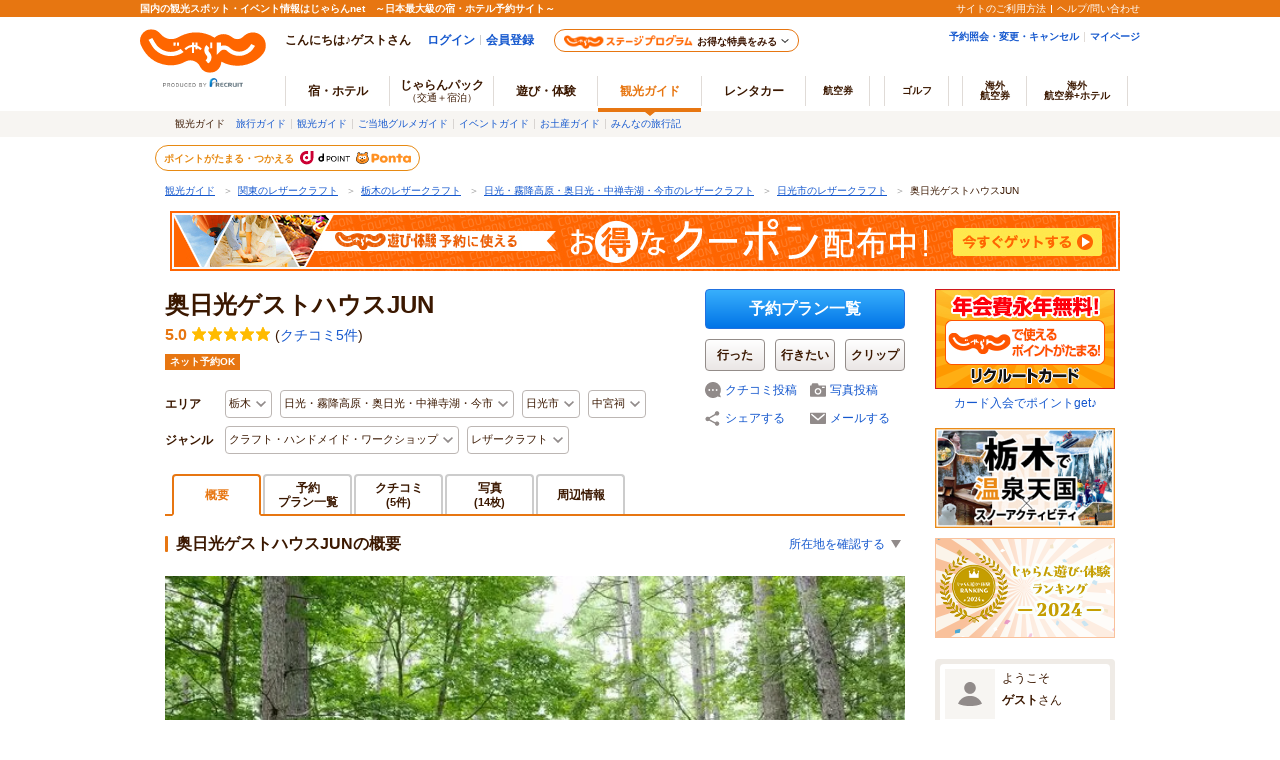

--- FILE ---
content_type: text/html;charset=Windows-31J
request_url: https://www.jalan.net/kankou/spt_guide000000208603/?screenId=OUW3701&influxKbn=1
body_size: 27445
content:


























































	





	
		
		
			
		
		
	








	
	
		
		
		
		
		
		
		
		
	




	
	


<!DOCTYPE HTML>
<html lang="ja" xmlns:og="http://ogp.me/ns#">
	<head>
<meta charset="Shift_JIS">

<script type="text/javascript">window.inHeadTS=(new Date()).getTime();</script>
<script type="text/javascript" src="/ou/d/cs/common/js/formCheck.js"></script>
<script type="text/javascript" src="/ou/d/cs/common/js/ComGeneralOdk.js"></script>

		<meta name="viewport" content="width=device-width, initial-scale=1">
		<!-- [TDK] -->
		<title>【奥日光ゲストハウスJUN】予約・アクセス・割引クーポン - じゃらんnet</title>
		<meta name="url" content="https://www.jalan.net/kankou/spt_guide000000208603/">
		<meta name="description" content="奥日光ゲストハウスJUNの予約ならじゃらん遊び・体験予約 営業期間：定休日：不定休、交通アクセス：(1)JR日光駅、東武日光駅から東武バスで50分。奥日光ゲストハウスJUNの周辺情報も充実しています。栃木のアクティビティ情報ならじゃらんne">
		<meta name="keywords" content="奥日光ゲストハウスJUN,観光,日光市,栃木,じゃらん">
		<!-- [OGP] -->
		<meta property="og:type" content="article">
		<meta property="fb:app_id" content="107227656005262">
		<meta property="og:title" content="【奥日光ゲストハウスJUN】予約・アクセス・割引クーポン - じゃらんnet">
		<meta property="og:url" content="https://www.jalan.net/kankou/spt_guide000000208603/">
		<meta property="og:image" content="https://cdn.jalan.jp/jalan/img/8/spot/0208/KL/guide000000208603_6.jpg">
		<meta property="og:description" content="奥日光ゲストハウスJUNの予約ならじゃらん遊び・体験予約 営業期間：定休日：不定休、交通アクセス：(1)JR日光駅、東武日光駅から東武バスで50分。奥日光ゲストハウスJUNの周辺情報も充実しています。栃木のアクティビティ情報ならじゃらんne">
		<!-- [FB] -->
		<script src="https://connect.facebook.net/ja_JP/sdk.js#xfbml=1&version=v2.0&appId=107227656005262"></script>
		<!-- [Twitter Card] -->
		<meta name="twitter:card" content="summary">
		<meta name="twitter:site" content="@jalannet">
		<meta name="twitter:title" content="【奥日光ゲストハウスJUN】予約・アクセス・割引クーポン - じゃらんnet">
		<meta name="twitter:description" content="奥日光ゲストハウスJUNの予約ならじゃらん遊び・体験予約 営業期間：定休日：不定休、交通アクセス：(1)JR日光駅、東武日光駅から東武バスで50分。奥日光ゲストハウスJUNの周辺情報も充実しています。栃木のアクティビティ情報ならじゃらんne">
		<meta name="twitter:image" content="https://cdn.jalan.jp/jalan/img/8/spot/0208/KL/guide000000208603_6.jpg">
		<!-- [Canonical] -->
		<link rel="canonical" href="https://www.jalan.net/kankou/spt_guide000000208603/">
		<!-- [CSS] -->
		<link rel="stylesheet" href="/ou/d/cs/pc/css/common_activity.css">
		<link rel="stylesheet" href="/ou/d/cs/pc/css/common_parts_activity.css?update=20251027">
		<link rel="stylesheet" href="/ou/d/cs/pc/css/sidebar_parts.css?update=20251027">
		<link rel="stylesheet" href="/ou/d/cs/pc/css/pictureGallery.css">
		<link rel="stylesheet" href="/ou/d/cs/pc/css/pictureModal.css">
		<link rel="stylesheet" href="/ou/d/cs/pc/css/activity_planCassette.css">
		<link rel="stylesheet" href="/ou/d/cs/pc/css/around_spots.css">
		<link rel="stylesheet" href="/ou/d/cs/pc/css/activity_browsingHistory.css?update=20250623">
		<link rel="stylesheet" href="/ou/d/cs/activity/oup2200/css/ouw2201_pc.css?update=20241125">
		<!-- [Scripts] -->
		<!--[if lt IE 9]>
		<script src="/ou/d/cs/common/lib/js/jquery-1.11.1.min.js"></script>
		<![endif]-->
		<!--[if gte IE 9]><!-->
		<script src="/ou/d/cs/common/lib/js/jquery-2.1.1.min.js"></script>
		<!--<![endif]-->
		<!-- [JSON-LD] -->
		<script type="application/ld+json">
		[{
			"@context" : "http://schema.org",
			"@type" : "LocalBusiness",
			"name" : "奥日光ゲストハウスJUN",
			"image" : "https:\/\/cdn.jalan.jp\/jalan\/img\/8\/spot\/0208\/KL\/guide000000208603_6.jpg",
			"description" : "奥日光ゲストハウスJUNの予約ならじゃらん遊び・体験予約 営業期間：定休日：不定休、交通アクセス：(1)JR日光駅、東武日光駅から東武バスで50分。奥日光ゲストハウスJUNの周辺情報も充実しています。栃木のアクティビティ情報ならじゃらんne",
			"telephone" : "0288-25-7606",
			
			"url" : "https:\/\/www.jalan.net\/kankou\/spt_guide000000208603\/",
			"address" : {
				"@type" : "PostalAddress",
				"addressLocality" : "日光市",
				"addressRegion" : "栃木",
				"postalCode" : "321-1661"
			},
			"aggregateRating" : {
				"@type" : "AggregateRating",
				"ratingValue" : "5.0",
				"ratingCount" : "5"
			}
		}]
		</script>
		<!-- [Screen Vars] -->
		<script id="JKGV" type="application/json">
		{
			"date": "20260118",
			"screenId": "OUW2201",
			"kenCd": "080000",
			"lrgCd": "080800",
			"spotId": "guide000000208603",
			"categoryId": "A7",
			"tagId": "P0",
			"landmarkCd": "",
			"rootCd": "",
			"processId": "",
			"afCd": "",
			"plandate": "",
			"dateUndecided": "",
			"asbTerm": "",
			"asbDayKbn": "",
			"kdCond": "",
			"asbAmPmKbn": "",
			"asbNecessaryTime": "",
			"asbTargetAgeFrom": "",
			"asbTargetAgeTo": "",
			"asbGenreCd1": "",
			"asbGenreCd2": "",
			"airClientId": "KR00692972",
			"reserveFlg": "1",
			"asobiKbn": "",
			"influxKbn": "1"
		}
		</script>
		
		<script type="text/javascript" src="/ou/d/cs/common/js/asb_api_contengency.js?29478270"></script>
		<script type="text/javascript" src="/ou/d/cs/common/js/asb_api.js?20180625"></script>
		
		<script src="/js/window_on_error.js?20471"></script>
		
		<script src="/ou/d/cs/common/js/lazysizes.min.js" async></script>
		<script src="/momo/pc/common/js/jalanpc.js"></script>
		<script>
			JALANPC.screenVars = {
				asbFacilityFlg: '1',
				mapId: '3cfd175d549b7420'
			};
		</script>
	</head>

	<body>
		<form name="ouw2201Form" method="post">
			<input type="hidden" name="screenId" value="OUW2201">
<input type="hidden" name="processId" value="">

			<input type="hidden" name="plandate" value="">
			<input type="hidden" name="dateUndecided" value="">
			<input type="hidden" name="asbTerm" value="">
			<input type="hidden" name="asbDayKbn" value="">
			<input type="hidden" name="kdCond" value="">
			<input type="hidden" name="asbAmPmKbn" value="">
			<input type="hidden" name="asbNecessaryTime" value="">
			<input type="hidden" name="asbTargetAgeFrom" value="">
			<input type="hidden" name="asbTargetAgeTo" value="">
			<input type="hidden" name="asbGenreCd1" value="">
			<input type="hidden" name="asbGenreCd2" value="">
			
			<input type="hidden" name="afCd" value=""/>
			<input type="hidden" name="rootCd" value=""/>
		</form>
		<form name="itemForm">
			<input type="hidden" name="kenName" value="栃木">
		</form>
		<a name="PAGETOP"></a>
		
		
			
			
			
			
		






































	
		
	
	



	
	
	
	
		
	








	
		
			
			
				
			
		
		
			
			
				
			
		
        <script type="text/javascript" src="/js/ComStaticHeader.js?update=20220725"></script>
        <div id="siteHeaderMountPoint"></div>
        <script type="text/javascript">
          HeaderDisp({
            mountPoint: 'siteHeaderMountPoint',
            productId: '7',
            hideGlonavi: false,
            helpLink: 'https://help.jalan.net/s/',
            pontaWebDomain: 'https://point.recruit.co.jp/',
            golfDomain: 'https://golf-jalan.net/',
            loginParam: 'TEMP1=screenId%2BOUW3701%23globalCssReadFlg%2B0%23spotId%2Bguide000000208603%23glonaviKbn%2B7%23agtWebFlg%2B%23influxKbn%2B1&amp;TEMP4=LEVEL_K&amp;TEMP5=https://www.jalan.net/ou/oup2200/ouw2201.do',
            logoutMode: 0,
            logoutParam: 'rdUrl=https%3A%2F%2Fwww.jalan.net%2Fou%2Foup2200%2Fouw2201.do%3FscreenId%3DOUW3701%26globalCssReadFlg%3D0%26spotId%3Dguide000000208603%26glonaviKbn%3D7%26agtWebFlg%3D%26influxKbn%3D1&tm=20260118093027',
            
            forceUpdateFlg: 0
          });
        </script>
		<div id="header_area">
			<div id="header990">
	

	

	

	

	



<script type="text/javascript">
<!--
function MM_preloadImages() { //v3.0
  var d=document; if(d.images){ if(!d.MM_p) d.MM_p=new Array();
    var i,j=d.MM_p.length,a=MM_preloadImages.arguments; for(i=0; i<a.length; i++)
    if (a[i].indexOf("#")!=0){ d.MM_p[j]=new Image; d.MM_p[j++].src=a[i];}}
}

function MM_swapImgRestore() { //v3.0
  var i,x,a=document.MM_sr; for(i=0;a&&i<a.length&&(x=a[i])&&x.oSrc;i++) x.src=x.oSrc;
}

function MM_findObj(n, d) { //v4.01
  var p,i,x;  if(!d) d=document; if((p=n.indexOf("?"))>0&&parent.frames.length) {
    d=parent.frames[n.substring(p+1)].document; n=n.substring(0,p);}
  if(!(x=d[n])&&d.all) x=d.all[n]; for (i=0;!x&&i<d.forms.length;i++) x=d.forms[i][n];
  for(i=0;!x&&d.layers&&i<d.layers.length;i++) x=MM_findObj(n,d.layers[i].document);
  if(!x && d.getElementById) x=d.getElementById(n); return x;
}

function MM_swapImage() { //v3.0
  var i,j=0,x,a=MM_swapImage.arguments; document.MM_sr=new Array; for(i=0;i<(a.length-2);i+=3)
   if ((x=MM_findObj(a[i]))!=null){document.MM_sr[j++]=x; if(!x.oSrc) x.oSrc=x.src; x.src=a[i+2];}
}

//-->
</script>
		
		<div id="jkgHeader">
			
			
				
				
				
				
				
				
				
				
				
				
				
				
				
				
			




























<div id="topicpath">
	<ol>
		
			<li>
				
					
						<a href="//www.jalan.net/kankou/" onClick="javascript:ouComLink('/kankou/','ouw3881Form');return false;">観光ガイド</a>
						<span>＞</span>
					
					
				
			</li>
		
		
			<li>
				
					
						<a href="//www.jalan.net/kankou/pro_003/g2_P0/" onClick="javascript:ouComLink('/kankou/pro_003/g2_P0/','ouw3881Form');return false;">関東のレザークラフト</a>
						<span>＞</span>
					
					
				
			</li>
		
		
			<li>
				
					
						<a href="//www.jalan.net/kankou/080000/g2_P0/" onClick="javascript:ouComLink('/kankou/080000/g2_P0/','ouw3881Form');return false;">栃木のレザークラフト</a>
						<span>＞</span>
					
					
				
			</li>
		
		
			<li>
				
					
						<a href="//www.jalan.net/kankou/080000/080800/g2_P0/" onClick="javascript:ouComLink('/kankou/080000/080800/g2_P0/','ouw3881Form');return false;">日光・霧降高原・奥日光・中禅寺湖・今市のレザークラフト</a>
						<span>＞</span>
					
					
				
			</li>
		
		
			<li>
				
					
						<a href="//www.jalan.net/kankou/cit_092060000/g2_P0/" onClick="javascript:ouComLink('/kankou/cit_092060000/g2_P0/','ouw3881Form');return false;">日光市のレザークラフト</a>
						<span>＞</span>
					
					
				
			</li>
		
		
			<li>
				
					
					
						奥日光ゲストハウスJUN
					
				
			</li>
		
		
		
	</ol>
</div>

<script type="application/ld+json">
{
	
	"@context": "http://schema.org",
	"@type": "BreadcrumbList",
	"itemListElement": [
		
			
			{
				"@type": "ListItem",
				"position": 1,
				"item": {
				
					
						
						"@id": "https:\/\/www.jalan.net\/kankou\/",
					
					
				
				"name": "観光ガイド"
				}
			}
			
				,
			
		
		
			
			{
				"@type": "ListItem",
				"position": 2,
				"item": {
				
					
						
						"@id": "https:\/\/www.jalan.net\/kankou\/pro_003\/g2_P0\/",
					
					
				
				"name": "関東のレザークラフト"
				}
			}
			
				,
			
		
		
			
			{
				"@type": "ListItem",
				"position": 3,
				"item": {
				
					
						
						"@id": "https:\/\/www.jalan.net\/kankou\/080000\/g2_P0\/",
					
					
				
				"name": "栃木のレザークラフト"
				}
			}
			
				,
			
		
		
			
			{
				"@type": "ListItem",
				"position": 4,
				"item": {
				
					
						
						"@id": "https:\/\/www.jalan.net\/kankou\/080000\/080800\/g2_P0\/",
					
					
				
				"name": "日光・霧降高原・奥日光・中禅寺湖・今市のレザークラフト"
				}
			}
			
				,
			
		
		
			
			{
				"@type": "ListItem",
				"position": 5,
				"item": {
				
					
						
						"@id": "https:\/\/www.jalan.net\/kankou\/cit_092060000\/g2_P0\/",
					
					
				
				"name": "日光市のレザークラフト"
				}
			}
			
				,
			
		
		
			
			{
				"@type": "ListItem",
				"position": 6,
				"item": {
				
					
					
						
						"@id": "https:\/\/www.jalan.net\/kankou\/spt_guide000000208603\/",
					
				
				"name": "奥日光ゲストハウスJUN"
				}
			}
			
		
		
		
	]
}
</script>
<form name="ouw3881Form" method="post">
	<input type="hidden" name="screenId" value="OUW3881">
	<input type="hidden" name="afCd" value=""/>
	<input type="hidden" name="rootCd" value=""/>
</form>


			
			
				
			 











	
		
		
		
			
		
	

	
		
















<script type="text/javascript">
<!--
	if(document.cookie){
		var mstateKey     = 'm_state';
		var mstateValue   = ''
		var mstatePath    = 'path=/';
		if(mstateKey){
			var mstate = mstateKey + '=';
			if(mstateValue === ''){
				expireDate = new Date();
				expireDate.setYear(expireDate.getFullYear()-1);
				var mstateExpires = 'expires='+expireDate.toGMTString();
				document.cookie  = [mstate, mstatePath, mstateExpires].join(';');
			}else{
				mstate += encodeURIComponent(mstateValue);
				document.cookie  = [mstate, mstatePath].join(';');
			}
		}
	}
//-->
</script>

	
	
	
	

	


		</div>
		
		<div style="margin: 10px 0 7px !important;">
   <p><a href="//www.jalan.net/activity/theme/coupon/?ccnt=asb_h105" onclick="sc_customLink('kankouasobi_spot',false,{eVar69:'kankouasobi_spot'});return true;" target="_blank" style="margin:0 5px;"><img src="/kankou/top/pc/images/otoku_coupon_950_60_2.jpg" width="950" height="60" alt="遊び・体験予約に今すぐ使えるお得なクーポン配布中！"></a></p>
</div>



		




</div>
</div>

		<div class="container detail">
			<div class="main">
				
				
				
				
				<!-- contentsHeader -->
				
					
					
					
					
					
					
					
					
					
				







































<script id="JASB" type="application/json">{"reserveFlg": "1"}</script>

<div id="errMsgArea">
	
</div>

<div class="detailHeader spots" id="detailHeader">
			<div class="detailHeader-infoArea">
				
					
						<h1 class="detailTitle">奥日光ゲストハウスJUN</h1>
					
					
				
				
					<div class="detailHeader-ratingArea">
						<div class="rating">
							
							
							<span class="reviewPoint">5.0</span>
							<span class="starM star50"></span>
							<span class="reviewCount">(<a href="//www.jalan.net/kankou/spt_guide000000208603/kuchikomi/" onClick="javascript:ouComLink('/kankou/spt_guide000000208603/kuchikomi/','ouw3701Form');$(this).unbind();return false;">クチコミ5件</a>)</span>
						</div>
					</div>
				
				<ul class="detailHeader-tags">
					<li class="reserveTag">ネット予約OK</li>
					
					
					
					
					
					
				</ul>
				<div class="detailHeader-categories">
					<dl class="c-area">
						<dt>エリア</dt>
						<dd class="detailHeader-categoriesInner">
							<ul>
								
									<li class="dropdown jsc-dropdown">
										<div class="dropdownCurrent jsc-dropdownBtn">
											栃木
										</div>
										<div class="dropdownList jsc-dropdownList">
											<ul class="categoryList">
												<li><a href="//www.jalan.net/kankou/080000/" onClick="javascript:ouComLink('/kankou/080000/','ouw3701Form');$(this).unbind();return false;">栃木</a>
												</li>
												
													
														<li><a href="//www.jalan.net/kankou/080000/g1_A7/" onClick="javascript:ouComLink('/kankou/080000/g1_A7/','ouw3701Form');$(this).unbind();return false;">栃木×クラフト・ハンドメイド・ワークショップ</a>
														</li>
													
												
												
													
														<li><a href="//www.jalan.net/kankou/080000/g2_P0/" onClick="javascript:ouComLink('/kankou/080000/g2_P0/','ouw3701Form');$(this).unbind();return false;">栃木×レザークラフト</a>
														</li>
													
												
											</ul>
										</div>
									</li>
								
								
									<li class="dropdown jsc-dropdown">
										<div class="dropdownCurrent jsc-dropdownBtn">
											日光・霧降高原・奥日光・中禅寺湖・今市
										</div>
										<div class="dropdownList jsc-dropdownList">
											<ul class="categoryList">
												<li><a href="//www.jalan.net/kankou/080000/080800/" onClick="javascript:ouComLink('/kankou/080000/080800/','ouw3701Form');$(this).unbind();return false;">日光・霧降高原・奥日光・中禅寺湖・今市</a>
												</li>
												
													
														<li><a href="//www.jalan.net/kankou/080000/080800/g1_A7/" onClick="javascript:ouComLink('/kankou/080000/080800/g1_A7/','ouw3701Form');$(this).unbind();return false;">日光・霧降高原・奥日光・中禅寺湖・今市×クラフト・ハンドメイド・ワークショップ</a>
														</li>
													
												
												
													
														<li><a href="//www.jalan.net/kankou/080000/080800/g2_P0/" onClick="javascript:ouComLink('/kankou/080000/080800/g2_P0/','ouw3701Form');$(this).unbind();return false;">日光・霧降高原・奥日光・中禅寺湖・今市×レザークラフト</a>
														</li>
													
												
											</ul>
										</div>
									</li>
								
								
									<li class="dropdown jsc-dropdown">
										<div class="dropdownCurrent jsc-dropdownBtn">
											日光市
										</div>
										<div class="dropdownList jsc-dropdownList">
											<ul class="categoryList">
												<li><a href="//www.jalan.net/kankou/cit_092060000/" onClick="javascript:ouComLink('/kankou/cit_092060000/','ouw3701Form');$(this).unbind();return false;">日光市</a>
												</li>
												
													
														<li><a href="//www.jalan.net/kankou/cit_092060000/g1_A7/" onClick="javascript:ouComLink('/kankou/cit_092060000/g1_A7/','ouw3701Form');$(this).unbind();return false;">日光市×クラフト・ハンドメイド・ワークショップ</a>
														</li>
													
												
												
													
														<li><a href="//www.jalan.net/kankou/cit_092060000/g2_P0/" onClick="javascript:ouComLink('/kankou/cit_092060000/g2_P0/','ouw3701Form');$(this).unbind();return false;">日光市×レザークラフト</a>
														</li>
													
												
											</ul>
										</div>
									</li>
								
								
									<li class="dropdown jsc-dropdown">
										<div class="dropdownCurrent jsc-dropdownBtn">
											中宮祠
										</div>
										<div class="dropdownList jsc-dropdownList">
											<ul class="categoryList">
												<li><a href="//www.jalan.net/kankou/tow_092060022/" onClick="javascript:ouComLink('/kankou/tow_092060022/','ouw3701Form');$(this).unbind();return false;">中宮祠</a>
												</li>
												
													
														<li><a href="//www.jalan.net/kankou/tow_092060022/g1_A7/" onClick="javascript:ouComLink('/kankou/tow_092060022/g1_A7/','ouw3701Form');$(this).unbind();return false;">中宮祠×クラフト・ハンドメイド・ワークショップ</a>
														</li>
													
												
												
													
														<li><a href="//www.jalan.net/kankou/tow_092060022/g2_P0/" onClick="javascript:ouComLink('/kankou/tow_092060022/g2_P0/','ouw3701Form');$(this).unbind();return false;">中宮祠×レザークラフト</a>
														</li>
													
												
											</ul>
										</div>
									</li>
								
							</ul>
						</dd>
					</dl>
					<dl class="c-genre">
						<dt>ジャンル</dt>
						
							<dd class="detailHeader-categoriesInner">
								
								
								
								
								
									<ul>

									<li class="dropdown jsc-dropdown">
										<div class="dropdownCurrent jsc-dropdownBtn">
											クラフト・ハンドメイド・ワークショップ
										</div>
										<div class="dropdownList jsc-dropdownList">
											<ul class="categoryList">
												<li><a href="//www.jalan.net/kankou/g1_A7/" onClick="javascript:ouComLink('/kankou/g1_A7/','ouw3701Form');$(this).unbind();return false;">クラフト・ハンドメイド・ワークショップ</a>
												</li>
												
													<li><a href="//www.jalan.net/kankou/080000/g1_A7/" onClick="javascript:ouComLink('/kankou/080000/g1_A7/','ouw3701Form');$(this).unbind();return false;">クラフト・ハンドメイド・ワークショップ×栃木</a>
													</li>
												
												
													<li><a href="//www.jalan.net/kankou/080000/080800/g1_A7/" onClick="javascript:ouComLink('/kankou/080000/080800/g1_A7/','ouw3701Form');$(this).unbind();return false;">クラフト・ハンドメイド・ワークショップ×日光・霧降高原・奥日光・中禅寺湖・今市</a>
													</li>
												
												
													<li><a href="//www.jalan.net/kankou/cit_092060000/g1_A7/" onClick="javascript:ouComLink('/kankou/cit_092060000/g1_A7/','ouw3701Form');$(this).unbind();return false;">クラフト・ハンドメイド・ワークショップ×日光市</a>
													</li>
												
												
													<li><a href="//www.jalan.net/kankou/tow_092060022/g1_A7/" onClick="javascript:ouComLink('/kankou/tow_092060022/g1_A7/','ouw3701Form');$(this).unbind();return false;">クラフト・ハンドメイド・ワークショップ×中宮祠</a>
													</li>
												
											</ul>
										</div>
									</li>
									<li class="dropdown jsc-dropdown">
										<div class="dropdownCurrent jsc-dropdownBtn">
											レザークラフト
										</div>
										<div class="dropdownList jsc-dropdownList">
											<ul class="categoryList">
												<li><a href="//www.jalan.net/kankou/g2_P0/" onClick="javascript:ouComLink('/kankou/g2_P0/','ouw3701Form');$(this).unbind();return false;">レザークラフト</a>
												</li>
												
													<li><a href="//www.jalan.net/kankou/080000/g2_P0/" onClick="javascript:ouComLink('/kankou/080000/g2_P0/','ouw3701Form');$(this).unbind();return false;">レザークラフト×栃木</a>
													</li>
												
												
													<li><a href="//www.jalan.net/kankou/080000/080800/g2_P0/" onClick="javascript:ouComLink('/kankou/080000/080800/g2_P0/','ouw3701Form');$(this).unbind();return false;">レザークラフト×日光・霧降高原・奥日光・中禅寺湖・今市</a>
													</li>
												
												
													<li><a href="//www.jalan.net/kankou/cit_092060000/g2_P0/" onClick="javascript:ouComLink('/kankou/cit_092060000/g2_P0/','ouw3701Form');$(this).unbind();return false;">レザークラフト×日光市</a>
													</li>
												
												
													<li><a href="//www.jalan.net/kankou/tow_092060022/g2_P0/" onClick="javascript:ouComLink('/kankou/tow_092060022/g2_P0/','ouw3701Form');$(this).unbind();return false;">レザークラフト×中宮祠</a>
													</li>
												
											</ul>
										</div>
									</li>
									</ul>
									
								
							</dd>
						
					</dl>
				</div>
			</div>
			<div class="detailHeader-btnArea btnExists">
			 	
				<ul>
					
						<li class="btnReservePlan"><a class="btn-primary" href="//www.jalan.net/kankou/spt_guide000000208603/activity_plan/" onClick="javascript:ouComLink('/kankou/spt_guide000000208603/activity_plan/','ouw3701Form');$(this).unbind();return false;">予約プラン一覧</a></li>
					

					
						
						
							<li class="btnWentSpot" data-editkbn="1" data-odktype="1" data-spoteventid="guide000000208603" data-bookmarktype="1" data-rootCd="" data-afCd="" data-screenId="OUW3701" data-transitUrl="https://www.jalan.net/kankou/spt_guide000000208603/"  onclick="javascript:doWannagoWentCom($(this));return false;"><span class="btn-normally">行った</span></li>
						
						
						
							<li class="btnWannagoSpot" data-editkbn="1" data-odktype="1" data-spoteventid="guide000000208603" data-bookmarkType="2" data-rootCd="" data-afCd="" data-screenId="OUW3701" data-transitUrl="https://www.jalan.net/kankou/spt_guide000000208603/"  onclick="javascript:doWannagoWentCom($(this));return false;"><span class="btn-normally">行きたい</span></li>
						
						
						
						
							<li class="btnClipSpot">
								<a onclick="javascript:doClipKanko($(this));return false;" data-spoteventid="guide000000208603"  data-odktype="1" data-editkbn="1" data-page="" ><span>クリップ</span></a>
							</li>
						
						
					
							<li class="btn btnReviewEntryLB"><a href="https://www.jalan.net/ji/pc/jit6001Login.do?TEMP1=timeMillis%2b1768696227989%23screenId%2bOUW3701%23afCd%2b%23rootCd%2b%23odkType%2b1%23kuchikomiRootCd%2b3%23spotId%2bguide000000208603%23tabKbn%2b10%23goKbn%2b%23planId%2b&amp;TEMP4=LEVEL_K&amp;TEMP5=odkuchikomi">クチコミ投稿</a>
								
							</li>
							<li class="btn btnPhotoEntryLB"><a href="https://www.jalan.net/ji/pc/jit6001Login.do?TEMP1=timeMillis%2b1768696227989%23screenId%2bOUW3701%23afCd%2b%23rootCd%2b%23odkType%2b1%23kuchikomiRootCd%2b3%23spotId%2bguide000000208603%23tabKbn%2b10%23goKbn%2b%23planId%2b&amp;TEMP4=LEVEL_K&amp;TEMP5=odphoto">写真投稿</a></li>
					
						<li class="btnShareEntry">
							<ul class="detailHeader-btnS">
								
									
									
										<li class="btnShare" data-idName="snsShare3" data-dispPattern="3" data-scrollFlg="0" data-pictUrl="" data-pageUrl="https://www.jalan.net/kankou/spt_guide000000208603/" data-hatenaFlg="1" data-facebookFlg="1" data-twitterFlg="1" data-googlePlusoneFlg="1" data-hatenaParam="" data-facebookParam="" data-ownURLEncoded="" data-htmlTitleEncoded=""><a href="#">シェアする</a>
										</li>
									
								
								<li class="btnMail"><span data-open-url="https://www.jalan.net/ou/oup5000/ouw5001Init.do?afCd=&rootCd=&screenId=OUW3701&spotId=guide000000208603" data-open-option="toolbar=no,status=no,location=no,directories=no,menubar=no,scrollbars=yes,resizable=yes,width=700,height=640" target="mail">メールする</span>
								</li>
							</ul>
						</li>
					
				</ul>
			</div>
			
</div>



<ul class="detailTabs" id="detailTabs">
		
			
				<li class="active"><span>概要</span></li>
			
			
		
		
			
			
				<li class="tab-activityList"><span class="tab2Line"><a href="//www.jalan.net/kankou/spt_guide000000208603/activity_plan/" onClick="javascript:ouComLink('/kankou/spt_guide000000208603/activity_plan/','ouw3701Form');$(this).unbind();return false;">予約<br>プラン一覧</a></span></li>
			
		
		
			
				
				
					<li><span class="tab2Line"><a href="//www.jalan.net/kankou/spt_guide000000208603/kuchikomi/" onClick="javascript:ouComLink('/kankou/spt_guide000000208603/kuchikomi/','ouw3701Form');$(this).unbind();return false;">クチコミ<br><span class="count">(5件)</span></a></span></li>
				
			
		
		
			
				
				
					<li><span class="tab2Line"><a href="//www.jalan.net/kankou/spt_guide000000208603/photo/" onClick="javascript:ouComLink('/kankou/spt_guide000000208603/photo/','ouw3701Form');$(this).unbind();return false;">写真<br><span class="count">(14枚)</span></a></span></li>
				
			
		
		
			
				
				
					
						
						<li><span><a href="//www.jalan.net/kankou/spt_guide000000208603/spot/" onClick="javascript:ouComLink('/kankou/spt_guide000000208603/spot/','ouw3701Form');$(this).unbind();return false;">周辺情報</a></span></li>
						
						
						
						
					
				
			
		

		
		
</ul>



<form name="ouw3701Form" method="post">
	<input type="hidden" name="screenId" value="OUW3701">
<input type="hidden" name="processId" value="">

	<input type="hidden" name="afCd" value=""/>
	<input type="hidden" name="rootCd" value=""/>
	<input type="hidden" name="asobi" value=""/>
	<input type="hidden" name="plandate" value=""/>
	<input type="hidden" name="dateUndecided" value=""/>
	<input type="hidden" name="asbTerm" value=""/>
	<input type="hidden" name="asbDayKbn" value=""/>
	<input type="hidden" name="kdCond" value=""/>
	<input type="hidden" name="asbAmPmKbn" value=""/>
	<input type="hidden" name="asbNecessaryTime" value=""/>
	<input type="hidden" name="asbTargetAgeFrom" value=""/>
	<input type="hidden" name="asbTargetAgeTo" value=""/>
	<input type="hidden" name="asbGenreCd1" value=""/>
	<input type="hidden" name="asbGenreCd2" value=""/>
	<input type="hidden" name="influxKbn" value="1"/>
</form>

<script language="JavaScript">
	function doWannagoWentCom($targetNode) {
		var bookmarkType = $targetNode.attr('data-bookmarktype');

        if (bookmarkType == '1') {
        	sc_customLink('spotDetail_goneBtn','','');
        } else if (bookmarkType == '2') {
        	sc_customLink('spotDetail_wannagoBtn','','');
        }
		var editKbn = $targetNode.attr("data-editkbn");
		var transitUrl = location.href;
		var result = window.ODK.Api.fn.callWentWishKankouApi($targetNode, transitUrl);
		result.done(function(data) {
            // 編集区分の切り替え
            if (editKbn == '1') {
                $targetNode.attr('data-editkbn','2')
            } else if (editKbn == '2') {
                $targetNode.attr('data-editkbn','1')
            }
            // ボタン表示の切り替え
            if (bookmarkType == '1') {
                if (editKbn == '1') {
                    $targetNode.attr('class','btnWentSpotCurrent')
                } else if (editKbn == '2') {
                    $targetNode.attr('class','btnWentSpot')
                }
            } else if (bookmarkType == '2') {
                if (editKbn == '1') {
                    $targetNode.attr('class','btnWannagoSpotCurrent')
                } else if (editKbn == '2') {
                    $targetNode.attr('class','btnWannagoSpot')
                }
            }

			// 右エリア地図にマーカー設置
			if (!(typeof(window.OUW3851MAP) === 'undefined') && editKbn == '1') {
				window.OUW3851MAP.fn.addMarker($targetNode, data);
			}
		})

		result.fail(function(data) {
            for(var i=0; i < data.errors.length; i++) {
				// 失敗時処理
				// 既に登録済みの場合
				if (data.errors[i].code == 'W_MOU5269') {
	                // 登録済みの場合、区分とボタン表示のみ選択中に修正
	                $targetNode.attr('data-editkbn','2')
	                if (bookmarkType == '1') {
	                    $targetNode.attr('class','btnWentSpotCurrent')
	                } else if (bookmarkType == '2') {
	                    $targetNode.attr('class','btnWannagoSpotCurrent')
	                }
				} else if (data.errors[i].code == 'W_MOU5270') {
	                // 未登録の場合、区分とボタン表示のみ未選択に修正
	                $targetNode.attr('data-editkbn','1')
	                if (bookmarkType == '1') {
	                    $targetNode.attr('class','btnWentSpot')
	                } else if (bookmarkType == '2') {
	                    $targetNode.attr('class','btnWannagoSpot')
	                }
				}
			}
		})

		result.always(function(data) {
			// 常に行う処理
		});
	}

	function doClipKanko($targetNode) {

        sc_customLink('spotDetail_clipBtn','','');

		var editKbn = $targetNode.attr("data-editkbn");
		var result = window.ODK.Api.fn.callClipKankouApi($targetNode);
		result.done(function(data) {
			// 成功時処理
			if(editKbn === 1 || editKbn === "1") {
				// 登録の場合
				 $targetNode.parents('li.btnClipSpot').before('<li class="btnClipSpotCurrent"><span>クリップ</span>');
				 $targetNode.parents('li.btnClipSpot').remove();
			}
		})

		result.fail(function(data) {
			// 失敗時処理
			// 登録数が最大登録件数を超える場合はアラート表示
			var ignore = window.ODK.Api.fn.showErrorMessage(data);
			// 既に登録済みの場合
			if(!ignore && (editKbn === 1 || editKbn === "1")) {
				 $targetNode.parents('li.btnClipSpot').before('<li class="btnClipSpotCurrent"><span>クリップ</span>');
				 $targetNode.parents('li.btnClipSpot').remove();
			}
		})
		result.always(function(data) {
			// 常に行う処理
		});
	}
</script>
<script src="/ou/d/cs/common/js/odk_api.js" charset="Shift_JIS"></script>
<script src="/ou/d/cs/common/js/browsingHistory.js?20180625" charset="Shift_JIS"></script>
<script>
	var bHistory = function(){
		return setBrowsingHistory("guide000000208603", 1 ,11);
	};
</script>
				
				<!-- /写真、グラフがない場合はトルツメ -->
				
					<div class="spotDetailHeader">
						<h1 class="subTitle">奥日光ゲストハウスJUNの概要</h1>
						<p class="spotDetailHeader__moveToMap"><span id="basicInfoAreaText">所在地を確認する</span></p>
					</div>
					
						
							<section class="pictureGallery jsc-pictureGallery">
								<div class="pictureGallery__listWrap">
									<div class="pictureGallery__list jsc-pictureGallery__list">
										
											
												
												
											
											<div class="pictureGallery__listItem jsc-pictureGallery__listItem">
												<picture class="pictureGallery__img lazyload__option">
													
														<source data-srcset="//cdn.jalan.jp/jalan/img/8/spot/0208/KL/guide000000208603_6.webp" type="image/webp"><source data-srcset="//cdn.jalan.jp/jalan/img/8/spot/0208/KL/guide000000208603_6.jpg"><img src="https://cdn.jalan.jp/ou/d/cs/common/image/lazyload_dummy.gif" data-src="//cdn.jalan.jp/jalan/img/8/spot/0208/KL/guide000000208603_6.jpg" alt="奥日光ゲストハウスJUN" width="740" height="555" class="lazyload">
													
													
												</picture>
												
											</div>
										
											
												
												
											
											<div class="pictureGallery__listItem jsc-pictureGallery__listItem">
												<picture class="pictureGallery__img lazyload__option">
													
														<source data-srcset="//cdn.jalan.jp/jalan/img/8/spot/0208/KL/guide000000208603_2.webp" type="image/webp"><source data-srcset="//cdn.jalan.jp/jalan/img/8/spot/0208/KL/guide000000208603_2.jpg"><img src="https://cdn.jalan.jp/ou/d/cs/common/image/lazyload_dummy.gif" data-src="//cdn.jalan.jp/jalan/img/8/spot/0208/KL/guide000000208603_2.jpg" alt="奥日光ゲストハウスJUN" width="740" height="555" class="lazyload">
													
													
												</picture>
												
											</div>
										
											
												
												
											
											<div class="pictureGallery__listItem jsc-pictureGallery__listItem">
												<picture class="pictureGallery__img lazyload__option">
													
														<source data-srcset="//cdn.jalan.jp/jalan/img/8/spot/0208/KL/guide000000208603_3.webp" type="image/webp"><source data-srcset="//cdn.jalan.jp/jalan/img/8/spot/0208/KL/guide000000208603_3.jpg"><img src="https://cdn.jalan.jp/ou/d/cs/common/image/lazyload_dummy.gif" data-src="//cdn.jalan.jp/jalan/img/8/spot/0208/KL/guide000000208603_3.jpg" alt="奥日光ゲストハウスJUN" width="740" height="555" class="lazyload">
													
													
												</picture>
												
											</div>
										
											
												
												
											
											<div class="pictureGallery__listItem jsc-pictureGallery__listItem">
												<picture class="pictureGallery__img lazyload__option">
													
														<source data-srcset="//cdn.jalan.jp/jalan/img/8/spot/0208/KL/guide000000208603_1.webp" type="image/webp"><source data-srcset="//cdn.jalan.jp/jalan/img/8/spot/0208/KL/guide000000208603_1.jpg"><img src="https://cdn.jalan.jp/ou/d/cs/common/image/lazyload_dummy.gif" data-src="//cdn.jalan.jp/jalan/img/8/spot/0208/KL/guide000000208603_1.jpg" alt="奥日光ゲストハウスJUN" width="740" height="555" class="lazyload">
													
													
												</picture>
												
											</div>
										
											
												
												
											
											<div class="pictureGallery__listItem jsc-pictureGallery__listItem">
												<picture class="pictureGallery__img lazyload__option">
													
														<source data-srcset="//cdn.jalan.jp/jalan/img/8/spot/0208/KL/guide000000208603_5.webp" type="image/webp"><source data-srcset="//cdn.jalan.jp/jalan/img/8/spot/0208/KL/guide000000208603_5.jpg"><img src="https://cdn.jalan.jp/ou/d/cs/common/image/lazyload_dummy.gif" data-src="//cdn.jalan.jp/jalan/img/8/spot/0208/KL/guide000000208603_5.jpg" alt="奥日光ゲストハウスJUN" width="740" height="555" class="lazyload">
													
													
												</picture>
												
											</div>
										
											
												
												
											
											<div class="pictureGallery__listItem jsc-pictureGallery__listItem">
												<picture class="pictureGallery__img lazyload__option">
													
														<source data-srcset="//cdn.jalan.jp/jalan/img/8/spot/0208/KL/guide000000208603_7.webp" type="image/webp"><source data-srcset="//cdn.jalan.jp/jalan/img/8/spot/0208/KL/guide000000208603_7.jpg"><img src="https://cdn.jalan.jp/ou/d/cs/common/image/lazyload_dummy.gif" data-src="//cdn.jalan.jp/jalan/img/8/spot/0208/KL/guide000000208603_7.jpg" alt="奥日光ゲストハウスJUN" width="740" height="555" class="lazyload">
													
													
												</picture>
												
											</div>
										
											
												
												
											
											<div class="pictureGallery__listItem jsc-pictureGallery__listItem">
												<picture class="pictureGallery__img lazyload__option">
													
														<source data-srcset="//cdn.jalan.jp/jalan/img/8/spot/0208/KL/guide000000208603_8.webp" type="image/webp"><source data-srcset="//cdn.jalan.jp/jalan/img/8/spot/0208/KL/guide000000208603_8.jpg"><img src="https://cdn.jalan.jp/ou/d/cs/common/image/lazyload_dummy.gif" data-src="//cdn.jalan.jp/jalan/img/8/spot/0208/KL/guide000000208603_8.jpg" alt="奥日光ゲストハウスJUN" width="740" height="555" class="lazyload">
													
													
												</picture>
												
											</div>
										
											
												
												
											
											<div class="pictureGallery__listItem jsc-pictureGallery__listItem">
												<picture class="pictureGallery__img lazyload__option">
													
														<source data-srcset="//cdn.jalan.jp/jalan/img/8/spot/0208/KL/guide000000208603_9.webp" type="image/webp"><source data-srcset="//cdn.jalan.jp/jalan/img/8/spot/0208/KL/guide000000208603_9.jpg"><img src="https://cdn.jalan.jp/ou/d/cs/common/image/lazyload_dummy.gif" data-src="//cdn.jalan.jp/jalan/img/8/spot/0208/KL/guide000000208603_9.jpg" alt="奥日光ゲストハウスJUN" width="740" height="555" class="lazyload">
													
													
												</picture>
												
											</div>
										
											
												
												
											
											<div class="pictureGallery__listItem jsc-pictureGallery__listItem">
												<picture class="pictureGallery__img lazyload__option">
													
														<source data-srcset="//cdn.jalan.jp/jalan/img/8/spot/0208/KL/guide000000208603_10.webp" type="image/webp"><source data-srcset="//cdn.jalan.jp/jalan/img/8/spot/0208/KL/guide000000208603_10.jpg"><img src="https://cdn.jalan.jp/ou/d/cs/common/image/lazyload_dummy.gif" data-src="//cdn.jalan.jp/jalan/img/8/spot/0208/KL/guide000000208603_10.jpg" alt="奥日光ゲストハウスJUN" width="740" height="555" class="lazyload">
													
													
												</picture>
												
											</div>
										
											
												
												
											
											<div class="pictureGallery__listItem jsc-pictureGallery__listItem">
												<picture class="pictureGallery__img lazyload__option">
													
													
														<source data-srcset="//cdn.jalan.jp/jalan/img/5/kuchikomi/5305/KL/b0733_0005305790_5.webp" type="image/webp"><source data-srcset="//cdn.jalan.jp/jalan/img/5/kuchikomi/5305/KL/b0733_0005305790_5.JPG"><img src="https://cdn.jalan.jp/ou/d/cs/common/image/lazyload_dummy.gif" data-src="//cdn.jalan.jp/jalan/img/5/kuchikomi/5305/KL/b0733_0005305790_5.JPG" alt="戦場ヶ原から湯滝に向かう森。ミズナラやシラカバが多い。_奥日光ゲストハウスJUN" width="740" height="555" class="lazyload">
													
												</picture>
												
													<p class="pictureGallery__comments jsc-pictureModal__comments">戦場ヶ原から湯滝に向かう森。ミズナラやシラカバが多い。</p>
												
											</div>
										
									</div>
									<ul class="pictureGallery__slideBtn">
										<li class="pictureGallery__prevBtn jsc-pictureGallery__prevBtn"><button type="button">前へ</button></li>
										<li class="pictureGallery__nextBtn jsc-pictureGallery__nextBtn"><button type="button">次へ</button></li>
									</ul>
								</div>
								
									<div class="pictureGallery__thumbListWrap">
										<ul class="pictureGallery__thumbList jsc-pictureGallery__thumbList">
											
												
													
													
												
												<li class="pictureGallery__thumbListItem jsc-pictureGallery__thumbListItem  isCurrent">
													<picture class="pictureGallery__thumbImg lazyload__option">
														
															<source data-srcset="//cdn.jalan.jp/jalan/img/8/spot/0208/KL/guide000000208603_6.webp" type="image/webp"><source data-srcset="//cdn.jalan.jp/jalan/img/8/spot/0208/KL/guide000000208603_6.jpg"><img src="https://cdn.jalan.jp/ou/d/cs/common/image/lazyload_dummy.gif" data-src="//cdn.jalan.jp/jalan/img/8/spot/0208/KL/guide000000208603_6.jpg" alt="奥日光ゲストハウスJUN" width="80" height="60" class="lazyload" data-pict-idx='0'>
														
														
													</picture>
												</li>
											
												
													
													
												
												<li class="pictureGallery__thumbListItem jsc-pictureGallery__thumbListItem ">
													<picture class="pictureGallery__thumbImg lazyload__option">
														
															<source data-srcset="//cdn.jalan.jp/jalan/img/8/spot/0208/KL/guide000000208603_2.webp" type="image/webp"><source data-srcset="//cdn.jalan.jp/jalan/img/8/spot/0208/KL/guide000000208603_2.jpg"><img src="https://cdn.jalan.jp/ou/d/cs/common/image/lazyload_dummy.gif" data-src="//cdn.jalan.jp/jalan/img/8/spot/0208/KL/guide000000208603_2.jpg" alt="奥日光ゲストハウスJUN" width="80" height="60" class="lazyload" data-pict-idx='1'>
														
														
													</picture>
												</li>
											
												
													
													
												
												<li class="pictureGallery__thumbListItem jsc-pictureGallery__thumbListItem ">
													<picture class="pictureGallery__thumbImg lazyload__option">
														
															<source data-srcset="//cdn.jalan.jp/jalan/img/8/spot/0208/KL/guide000000208603_3.webp" type="image/webp"><source data-srcset="//cdn.jalan.jp/jalan/img/8/spot/0208/KL/guide000000208603_3.jpg"><img src="https://cdn.jalan.jp/ou/d/cs/common/image/lazyload_dummy.gif" data-src="//cdn.jalan.jp/jalan/img/8/spot/0208/KL/guide000000208603_3.jpg" alt="奥日光ゲストハウスJUN" width="80" height="60" class="lazyload" data-pict-idx='2'>
														
														
													</picture>
												</li>
											
												
													
													
												
												<li class="pictureGallery__thumbListItem jsc-pictureGallery__thumbListItem ">
													<picture class="pictureGallery__thumbImg lazyload__option">
														
															<source data-srcset="//cdn.jalan.jp/jalan/img/8/spot/0208/KL/guide000000208603_1.webp" type="image/webp"><source data-srcset="//cdn.jalan.jp/jalan/img/8/spot/0208/KL/guide000000208603_1.jpg"><img src="https://cdn.jalan.jp/ou/d/cs/common/image/lazyload_dummy.gif" data-src="//cdn.jalan.jp/jalan/img/8/spot/0208/KL/guide000000208603_1.jpg" alt="奥日光ゲストハウスJUN" width="80" height="60" class="lazyload" data-pict-idx='3'>
														
														
													</picture>
												</li>
											
												
													
													
												
												<li class="pictureGallery__thumbListItem jsc-pictureGallery__thumbListItem ">
													<picture class="pictureGallery__thumbImg lazyload__option">
														
															<source data-srcset="//cdn.jalan.jp/jalan/img/8/spot/0208/KL/guide000000208603_5.webp" type="image/webp"><source data-srcset="//cdn.jalan.jp/jalan/img/8/spot/0208/KL/guide000000208603_5.jpg"><img src="https://cdn.jalan.jp/ou/d/cs/common/image/lazyload_dummy.gif" data-src="//cdn.jalan.jp/jalan/img/8/spot/0208/KL/guide000000208603_5.jpg" alt="奥日光ゲストハウスJUN" width="80" height="60" class="lazyload" data-pict-idx='4'>
														
														
													</picture>
												</li>
											
												
													
													
												
												<li class="pictureGallery__thumbListItem jsc-pictureGallery__thumbListItem ">
													<picture class="pictureGallery__thumbImg lazyload__option">
														
															<source data-srcset="//cdn.jalan.jp/jalan/img/8/spot/0208/KL/guide000000208603_7.webp" type="image/webp"><source data-srcset="//cdn.jalan.jp/jalan/img/8/spot/0208/KL/guide000000208603_7.jpg"><img src="https://cdn.jalan.jp/ou/d/cs/common/image/lazyload_dummy.gif" data-src="//cdn.jalan.jp/jalan/img/8/spot/0208/KL/guide000000208603_7.jpg" alt="奥日光ゲストハウスJUN" width="80" height="60" class="lazyload" data-pict-idx='5'>
														
														
													</picture>
												</li>
											
												
													
													
												
												<li class="pictureGallery__thumbListItem jsc-pictureGallery__thumbListItem ">
													<picture class="pictureGallery__thumbImg lazyload__option">
														
															<source data-srcset="//cdn.jalan.jp/jalan/img/8/spot/0208/KL/guide000000208603_8.webp" type="image/webp"><source data-srcset="//cdn.jalan.jp/jalan/img/8/spot/0208/KL/guide000000208603_8.jpg"><img src="https://cdn.jalan.jp/ou/d/cs/common/image/lazyload_dummy.gif" data-src="//cdn.jalan.jp/jalan/img/8/spot/0208/KL/guide000000208603_8.jpg" alt="奥日光ゲストハウスJUN" width="80" height="60" class="lazyload" data-pict-idx='6'>
														
														
													</picture>
												</li>
											
												
													
													
												
												<li class="pictureGallery__thumbListItem jsc-pictureGallery__thumbListItem ">
													<picture class="pictureGallery__thumbImg lazyload__option">
														
															<source data-srcset="//cdn.jalan.jp/jalan/img/8/spot/0208/KL/guide000000208603_9.webp" type="image/webp"><source data-srcset="//cdn.jalan.jp/jalan/img/8/spot/0208/KL/guide000000208603_9.jpg"><img src="https://cdn.jalan.jp/ou/d/cs/common/image/lazyload_dummy.gif" data-src="//cdn.jalan.jp/jalan/img/8/spot/0208/KL/guide000000208603_9.jpg" alt="奥日光ゲストハウスJUN" width="80" height="60" class="lazyload" data-pict-idx='7'>
														
														
													</picture>
												</li>
											
												
													
													
												
												<li class="pictureGallery__thumbListItem jsc-pictureGallery__thumbListItem ">
													<picture class="pictureGallery__thumbImg lazyload__option">
														
															<source data-srcset="//cdn.jalan.jp/jalan/img/8/spot/0208/KL/guide000000208603_10.webp" type="image/webp"><source data-srcset="//cdn.jalan.jp/jalan/img/8/spot/0208/KL/guide000000208603_10.jpg"><img src="https://cdn.jalan.jp/ou/d/cs/common/image/lazyload_dummy.gif" data-src="//cdn.jalan.jp/jalan/img/8/spot/0208/KL/guide000000208603_10.jpg" alt="奥日光ゲストハウスJUN" width="80" height="60" class="lazyload" data-pict-idx='8'>
														
														
													</picture>
												</li>
											
												
													
													
												
												<li class="pictureGallery__thumbListItem jsc-pictureGallery__thumbListItem ">
													<picture class="pictureGallery__thumbImg lazyload__option">
														
														
															<source data-srcset="//cdn.jalan.jp/jalan/img/5/kuchikomi/5305/KL/b0733_0005305790_5.webp" type="image/webp"><source data-srcset="//cdn.jalan.jp/jalan/img/5/kuchikomi/5305/KL/b0733_0005305790_5.JPG"><img src="https://cdn.jalan.jp/ou/d/cs/common/image/lazyload_dummy.gif" data-src="//cdn.jalan.jp/jalan/img/5/kuchikomi/5305/KL/b0733_0005305790_5.JPG" alt="戦場ヶ原から湯滝に向かう森。ミズナラやシラカバが多い。_奥日光ゲストハウスJUN" width="80" height="60" class="lazyload" data-pict-idx='9'>
														
													</picture>
												</li>
											
										</ul>
									</div>
								
								
									<p class="pictureGallery__moreLink moreLink">
										<a href="//www.jalan.net/kankou/spt_guide000000208603/photo/"
											onClick="javascript:ouComLink('/kankou/spt_guide000000208603/photo/','ouw2201Form');return false;">
										奥日光ゲストハウスJUNの写真をもっとみる（14枚）</a>
									</p>
								
							</section>
						
						
							<section class="reviewRatingGraph">
								<ul class="reviewRatingGraph__list">
									
										<li>
											<p class="reviewRatingGraph__title">評価分布</p>
											<dl class="reviewRatingGraph__graph reviewRatingGraph__graph--bar">
												<div class="reviewRatingGraph__item">
													<dt>満足</dt>
													<dd>
														<span class="reviewRatingGraph__barBack"><span class="reviewRatingGraph__barBody" style="width:100%;"></span></span>
														<span class="reviewRatingGraph__percentage">100％</span>
													</dd>
												</div>
												<div class="reviewRatingGraph__item">
													<dt>やや満足</dt>
													<dd>
														<span class="reviewRatingGraph__barBack"><span class="reviewRatingGraph__barBody" style="width:0%;"></span></span>
														<span class="reviewRatingGraph__percentage">0％</span>
													</dd>
												</div>
												<div class="reviewRatingGraph__item">
													<dt>普通</dt>
													<dd>
														<span class="reviewRatingGraph__barBack"><span class="reviewRatingGraph__barBody" style="width:0%;"></span></span>
														<span class="reviewRatingGraph__percentage">0％</span>
													</dd>
												</div>
												<div class="reviewRatingGraph__item">
													<dt>やや不満</dt>
													<dd>
														<span class="reviewRatingGraph__barBack"><span class="reviewRatingGraph__barBody" style="width:0%;"></span></span>
														<span class="reviewRatingGraph__percentage">0％</span>
													</dd>
												</div>
												<div class="reviewRatingGraph__item">
													<dt>不満</dt>
													<dd>
														<span class="reviewRatingGraph__barBack"><span class="reviewRatingGraph__barBody" style="width:0%;"></span></span>
														<span class="reviewRatingGraph__percentage">0％</span>
													</dd>
												</div>
											</dl>
										</li>
									
									
										
										
										
										
											
										
										
										
										
											
										
										
										
										
											
										
										
										
										
											
										
										
										
										
											
										
										<li>
											<p class="reviewRatingGraph__title">旅行タイプ別評価</p>
											<dl class="reviewRatingGraph__graph reviewRatingGraph__graph--rating">
												<div class="reviewRatingGraph__item">
													<dt>子連れ</dt>
													<dd>
														<p class="rating">
															<span class="reviewPoint">-.-</span>
															<span class="starM star0">
														</p>
													</dd>
												</div>
												<div class="reviewRatingGraph__item">
													<dt>カップル</dt>
													<dd>
														<p class="rating">
															<span class="reviewPoint">-.-</span>
															<span class="starM star0">
														</p>
													</dd>
												</div>
												<div class="reviewRatingGraph__item">
													<dt>友達</dt>
													<dd>
														<p class="rating">
															<span class="reviewPoint">-.-</span>
															<span class="starM star0">
														</p>
													</dd>
												</div>
												<div class="reviewRatingGraph__item">
													<dt>シニア</dt>
													<dd>
														<p class="rating">
															<span class="reviewPoint">-.-</span>
															<span class="starM star0">
														</p>
													</dd>
												</div>
												<div class="reviewRatingGraph__item">
													<dt>一人旅</dt>
													<dd>
														<p class="rating">
															<span class="reviewPoint">-.-</span>
															<span class="starM star0">
														</p>
													</dd>
												</div>
											</dl>
										</li>
									
								</ul>
							</section>
						
					
				
				<!-- /写真、グラフがない場合はトルツメ -->
				<!-- about-area -->
				
					<div class="aboutArea" id="aboutArea">
						<h2 class="subTitle">奥日光ゲストハウスJUNについて</h2>
						
							
								<p>栃木県日光市のいろは坂を登った先、奥日光にあるゲストハウスです。着物や浴衣の着付け体験から、日光の鹿革を使った鹿革クラフト体験、奥日光の自然の魅力が詰まった自然ツアーなどを主催致しております。</p>
							
						
						<br><p>※掲載されている情報や写真については最新の情報とは限りません。必ずご自身で事前にご確認の上、ご利用ください。</p>
						<table class="basicInfoTable">
							
								<tr>
									<th>営業期間</th>
									<td>
										
											
											
												定休日：不定休<br/>
											
											
											
										
											
											
												受付時間：宿泊チェックイン　16:00~21:30<br/>
											
											
											
										
											
											
												受付時間：体験受付　ツアー内容により異なります。<br/>
											
											
											
										
									</td>
								</tr>
							
							<tr>
								<th>所在地</th>
								<td>
									〒321-1661　
									栃木県日光市中宮祠2478-25
									
										<span><a class="activitySummary__mapBtn btn-secondary" href="#basicInfoArea">地図</a></span>
									
									
								</td>
							</tr>
							
								<tr>
									<th>交通アクセス</th>
									<td>
										
											
												(1)JR日光駅、東武日光駅から東武バスで50分
												<br/>
											
										
											
												(2)清滝ICから車で25分
												
											
										
									</td>
								</tr>
							
						</table>
						<p class="basicInfoLink"><a href="#basicInfoArea">このスポットの基本情報へ</a></p>
					</div>
				
				
				<!-- /about-area -->
				<!-- プランチラだし -->
				
					<div class="planlistArea">
						<div class="cassetteList-list">
							<div class="jlnpc-relationPlanList__wrap">
								<h2 class="subTitle">奥日光ゲストハウスJUNの遊び・体験プラン</h2>
								<div class="listHeader">
									<span class="listHeader-planlistNotes">※最新情報はプラン詳細画面にてご確認下さい。</span>
								</div>
								<ul class="cassetteList-activity">
									
										<li>
											<div class="item item-cassette">
												<div class="item-photo">
													
														
														
															
																<div class="item-mainImg lazyload__option">
																	<img src="https://cdn.jalan.jp/ou/d/cs/common/image/lazyload_dummy.gif" data-src="https://cdn.activityboard.jp/KR00692972/pictures/l0000689D9/P00039F0B8.jpg?v=1&size=pict320_240" width="212" height="159" alt="" class="lazyload" />
																</div>
															
															
															
															
														
													
												</div>
												<div class="item-info">
													<p class="item-name"><a href="//www.jalan.net/kankou/spt_guide000000208603/activity/l0000689D9/?showplan=spot_detail" >奥日光ナイトコンサート</a></p>
													<p class="item-catch">奥日光の夜を、音楽とともに愉しむ。<br /></p>
													
														<p class="item-genre">イベント・舞台</p>
													
													<div class="item-planPrice">
														
															<p class="item-planPriceKbn">1名様</p>
															<div class="item-planPriceWrap">
																
																<span class="item-planPriceVal">3,000円～</span>
															</div>
														
														<ul class="planTags">
															
															<li class="planTag__point">ポイント2％</li>
															
																
																
																	<li class="planTag__payment">オンラインカード決済可</li>
																
															
														</ul>
													</div>
												</div>
											</div>
											<div class="cassetteList__inner">
												
													
													
													
													
													
													
													
													
													
													
													
													
													
													
													
													
												





















<form name="ouw3862form">
	<div class="planCassetteCalendar jsc-planCassetteCalendar">
		<ul class="planCassetteCalendar__wrap">
			<li class="planCassetteCalendar__prevBtn jsc-planCassetteCalendar__prevBtn is-disabled"><button type="button">前へ</button></li>
			<li class="planCassetteCalendar__innerWrap">
				<table class="planCassetteCalendar__list jsc-planCassetteCalendar__list">
					<thead>
						<tr>
							
								
									
									
										
											
												<th class="planCassetteCalendar--sunday">日</th>
											
											
										
									
									
								
							
								
									
									
									
										<th>月</th>
									
								
							
								
									
									
									
										<th>火</th>
									
								
							
								
									
									
									
										<th>水</th>
									
								
							
								
									
									
									
										<th>木</th>
									
								
							
								
									
									
									
										<th>金</th>
									
								
							
								
									
										<th class="planCassetteCalendar--saturday">土</th>
									
									
									
								
							
								
									
									
										
											
												<th class="planCassetteCalendar--sunday">日</th>
											
											
										
									
									
								
							
								
									
									
									
										<th>月</th>
									
								
							
								
									
									
									
										<th>火</th>
									
								
							
								
									
									
									
										<th>水</th>
									
								
							
								
									
									
									
										<th>木</th>
									
								
							
								
									
									
									
										<th>金</th>
									
								
							
								
									
										<th class="planCassetteCalendar--saturday">土</th>
									
									
									
								
							
								
									
									
										
											
												<th class="planCassetteCalendar--sunday">日</th>
											
											
										
									
									
								
							
								
									
									
									
										<th>月</th>
									
								
							
								
									
									
									
										<th>火</th>
									
								
							
								
									
									
									
										<th>水</th>
									
								
							
								
									
									
									
										<th>木</th>
									
								
							
								
									
									
									
										<th>金</th>
									
								
							
								
									
										<th class="planCassetteCalendar--saturday">土</th>
									
									
									
								
							
								
									
									
										
											
												<th class="planCassetteCalendar--sunday">日</th>
											
											
										
									
									
								
							
								
									
									
									
										<th>月</th>
									
								
							
								
									
									
									
										<th>火</th>
									
								
							
								
									
									
										
											
											
												<th class="planCassetteCalendar--holiday">水</th>
											
										
									
									
								
							
								
									
									
									
										<th>木</th>
									
								
							
								
									
									
									
										<th>金</th>
									
								
							
								
									
										<th class="planCassetteCalendar--saturday">土</th>
									
									
									
								
							
								
									
									
										
											
												<th class="planCassetteCalendar--sunday">日</th>
											
											
										
									
									
								
							
								
									
									
									
										<th>月</th>
									
								
							
								
									
									
									
										<th>火</th>
									
								
							
						</tr>
					</thead>
					<tbody>
						<tr>
							
								
									
									
										
											
												<td class="planCassetteCalendar--sunday">
											
											
										
									
									
								
									
										
										
											<div class="planCassetteCalendar__dateItem" data-plandate="20260118">
										
									
									<p class="planCassetteCalendar__date">1/18</p>
									
										
											<p class="planCassetteCalendar__stockStatus">-</p>
										
										
										
										
									
									<input type="hidden" name="slotDate" value="20260118"/>
									<input type="hidden" name="planId" value="l0000689D9"/>
									<input type="hidden" name="odkId" value="0001210303"/>
									<input type="hidden" name="ybi" value="日"/>
									
										
										
											</div>
										
									
								</td>
							
								
									
									
									
										<td>
									
								
									
										
										
											<div class="planCassetteCalendar__dateItem" data-plandate="20260119">
										
									
									<p class="planCassetteCalendar__date">1/19</p>
									
										
										
										
										
											<p class="planCassetteCalendar__stockStatus">×</p>
										
									
									<input type="hidden" name="slotDate" value="20260119"/>
									<input type="hidden" name="planId" value="l0000689D9"/>
									<input type="hidden" name="odkId" value="0001210303"/>
									<input type="hidden" name="ybi" value="月"/>
									
										
										
											</div>
										
									
								</td>
							
								
									
									
									
										<td>
									
								
									
										
										
											<div class="planCassetteCalendar__dateItem" data-plandate="20260120">
										
									
									<p class="planCassetteCalendar__date">1/20</p>
									
										
										
										
										
											<p class="planCassetteCalendar__stockStatus">×</p>
										
									
									<input type="hidden" name="slotDate" value="20260120"/>
									<input type="hidden" name="planId" value="l0000689D9"/>
									<input type="hidden" name="odkId" value="0001210303"/>
									<input type="hidden" name="ybi" value="火"/>
									
										
										
											</div>
										
									
								</td>
							
								
									
									
									
										<td>
									
								
									
										
										
											<div class="planCassetteCalendar__dateItem" data-plandate="20260121">
										
									
									<p class="planCassetteCalendar__date">1/21</p>
									
										
										
										
										
											<p class="planCassetteCalendar__stockStatus">×</p>
										
									
									<input type="hidden" name="slotDate" value="20260121"/>
									<input type="hidden" name="planId" value="l0000689D9"/>
									<input type="hidden" name="odkId" value="0001210303"/>
									<input type="hidden" name="ybi" value="水"/>
									
										
										
											</div>
										
									
								</td>
							
								
									
									
									
										<td>
									
								
									
										
										
											<div class="planCassetteCalendar__dateItem" data-plandate="20260122">
										
									
									<p class="planCassetteCalendar__date">1/22</p>
									
										
										
										
										
											<p class="planCassetteCalendar__stockStatus">×</p>
										
									
									<input type="hidden" name="slotDate" value="20260122"/>
									<input type="hidden" name="planId" value="l0000689D9"/>
									<input type="hidden" name="odkId" value="0001210303"/>
									<input type="hidden" name="ybi" value="木"/>
									
										
										
											</div>
										
									
								</td>
							
								
									
									
									
										<td>
									
								
									
										
											<a href="//www.jalan.net/kankou/spt_guide000000208603/activity/l0000689D9/?showplan=spot_detail_calendar&selectDate=20260123" class="planCassetteCalendar__dateItem" data-plandate="20260123">
										
										
									
									<p class="planCassetteCalendar__date">1/23</p>
									
										
										
											<p class="planCassetteCalendar__stockStatus">□</p>
										
										
										
									
									<input type="hidden" name="slotDate" value="20260123"/>
									<input type="hidden" name="planId" value="l0000689D9"/>
									<input type="hidden" name="odkId" value="0001210303"/>
									<input type="hidden" name="ybi" value="金"/>
									
										
											</a>
										
										
									
								</td>
							
								
									
										<td class="planCassetteCalendar--saturday">
									
									
									
								
									
										
										
											<div class="planCassetteCalendar__dateItem" data-plandate="20260124">
										
									
									<p class="planCassetteCalendar__date">1/24</p>
									
										
										
										
										
											<p class="planCassetteCalendar__stockStatus">×</p>
										
									
									<input type="hidden" name="slotDate" value="20260124"/>
									<input type="hidden" name="planId" value="l0000689D9"/>
									<input type="hidden" name="odkId" value="0001210303"/>
									<input type="hidden" name="ybi" value="土"/>
									
										
										
											</div>
										
									
								</td>
							
								
									
									
										
											
												<td class="planCassetteCalendar--sunday">
											
											
										
									
									
								
									
										
										
											<div class="planCassetteCalendar__dateItem" data-plandate="20260125">
										
									
									<p class="planCassetteCalendar__date">1/25</p>
									
										
										
										
										
											<p class="planCassetteCalendar__stockStatus">×</p>
										
									
									<input type="hidden" name="slotDate" value="20260125"/>
									<input type="hidden" name="planId" value="l0000689D9"/>
									<input type="hidden" name="odkId" value="0001210303"/>
									<input type="hidden" name="ybi" value="日"/>
									
										
										
											</div>
										
									
								</td>
							
								
									
									
									
										<td>
									
								
									
										
										
											<div class="planCassetteCalendar__dateItem" data-plandate="20260126">
										
									
									<p class="planCassetteCalendar__date">1/26</p>
									
										
										
										
										
											<p class="planCassetteCalendar__stockStatus">×</p>
										
									
									<input type="hidden" name="slotDate" value="20260126"/>
									<input type="hidden" name="planId" value="l0000689D9"/>
									<input type="hidden" name="odkId" value="0001210303"/>
									<input type="hidden" name="ybi" value="月"/>
									
										
										
											</div>
										
									
								</td>
							
								
									
									
									
										<td>
									
								
									
										
										
											<div class="planCassetteCalendar__dateItem" data-plandate="20260127">
										
									
									<p class="planCassetteCalendar__date">1/27</p>
									
										
										
										
										
											<p class="planCassetteCalendar__stockStatus">×</p>
										
									
									<input type="hidden" name="slotDate" value="20260127"/>
									<input type="hidden" name="planId" value="l0000689D9"/>
									<input type="hidden" name="odkId" value="0001210303"/>
									<input type="hidden" name="ybi" value="火"/>
									
										
										
											</div>
										
									
								</td>
							
								
									
									
									
										<td>
									
								
									
										
										
											<div class="planCassetteCalendar__dateItem" data-plandate="20260128">
										
									
									<p class="planCassetteCalendar__date">1/28</p>
									
										
										
										
										
											<p class="planCassetteCalendar__stockStatus">×</p>
										
									
									<input type="hidden" name="slotDate" value="20260128"/>
									<input type="hidden" name="planId" value="l0000689D9"/>
									<input type="hidden" name="odkId" value="0001210303"/>
									<input type="hidden" name="ybi" value="水"/>
									
										
										
											</div>
										
									
								</td>
							
								
									
									
									
										<td>
									
								
									
										
										
											<div class="planCassetteCalendar__dateItem" data-plandate="20260129">
										
									
									<p class="planCassetteCalendar__date">1/29</p>
									
										
										
										
										
											<p class="planCassetteCalendar__stockStatus">×</p>
										
									
									<input type="hidden" name="slotDate" value="20260129"/>
									<input type="hidden" name="planId" value="l0000689D9"/>
									<input type="hidden" name="odkId" value="0001210303"/>
									<input type="hidden" name="ybi" value="木"/>
									
										
										
											</div>
										
									
								</td>
							
								
									
									
									
										<td>
									
								
									
										
										
											<div class="planCassetteCalendar__dateItem" data-plandate="20260130">
										
									
									<p class="planCassetteCalendar__date">1/30</p>
									
										
										
										
										
											<p class="planCassetteCalendar__stockStatus">×</p>
										
									
									<input type="hidden" name="slotDate" value="20260130"/>
									<input type="hidden" name="planId" value="l0000689D9"/>
									<input type="hidden" name="odkId" value="0001210303"/>
									<input type="hidden" name="ybi" value="金"/>
									
										
										
											</div>
										
									
								</td>
							
								
									
										<td class="planCassetteCalendar--saturday">
									
									
									
								
									
										
										
											<div class="planCassetteCalendar__dateItem" data-plandate="20260131">
										
									
									<p class="planCassetteCalendar__date">1/31</p>
									
										
										
										
										
											<p class="planCassetteCalendar__stockStatus">×</p>
										
									
									<input type="hidden" name="slotDate" value="20260131"/>
									<input type="hidden" name="planId" value="l0000689D9"/>
									<input type="hidden" name="odkId" value="0001210303"/>
									<input type="hidden" name="ybi" value="土"/>
									
										
										
											</div>
										
									
								</td>
							
								
									
									
										
											
												<td class="planCassetteCalendar--sunday">
											
											
										
									
									
								
									
										
										
											<div class="planCassetteCalendar__dateItem" data-plandate="20260201">
										
									
									<p class="planCassetteCalendar__date">2/1</p>
									
										
											<p class="planCassetteCalendar__stockStatus">-</p>
										
										
										
										
									
									<input type="hidden" name="slotDate" value="20260201"/>
									<input type="hidden" name="planId" value="l0000689D9"/>
									<input type="hidden" name="odkId" value="0001210303"/>
									<input type="hidden" name="ybi" value="日"/>
									
										
										
											</div>
										
									
								</td>
							
								
									
									
									
										<td>
									
								
									
										
										
											<div class="planCassetteCalendar__dateItem" data-plandate="20260202">
										
									
									<p class="planCassetteCalendar__date">2/2</p>
									
										
											<p class="planCassetteCalendar__stockStatus">-</p>
										
										
										
										
									
									<input type="hidden" name="slotDate" value="20260202"/>
									<input type="hidden" name="planId" value="l0000689D9"/>
									<input type="hidden" name="odkId" value="0001210303"/>
									<input type="hidden" name="ybi" value="月"/>
									
										
										
											</div>
										
									
								</td>
							
								
									
									
									
										<td>
									
								
									
										
										
											<div class="planCassetteCalendar__dateItem" data-plandate="20260203">
										
									
									<p class="planCassetteCalendar__date">2/3</p>
									
										
											<p class="planCassetteCalendar__stockStatus">-</p>
										
										
										
										
									
									<input type="hidden" name="slotDate" value="20260203"/>
									<input type="hidden" name="planId" value="l0000689D9"/>
									<input type="hidden" name="odkId" value="0001210303"/>
									<input type="hidden" name="ybi" value="火"/>
									
										
										
											</div>
										
									
								</td>
							
								
									
									
									
										<td>
									
								
									
										
										
											<div class="planCassetteCalendar__dateItem" data-plandate="20260204">
										
									
									<p class="planCassetteCalendar__date">2/4</p>
									
										
											<p class="planCassetteCalendar__stockStatus">-</p>
										
										
										
										
									
									<input type="hidden" name="slotDate" value="20260204"/>
									<input type="hidden" name="planId" value="l0000689D9"/>
									<input type="hidden" name="odkId" value="0001210303"/>
									<input type="hidden" name="ybi" value="水"/>
									
										
										
											</div>
										
									
								</td>
							
								
									
									
									
										<td>
									
								
									
										
										
											<div class="planCassetteCalendar__dateItem" data-plandate="20260205">
										
									
									<p class="planCassetteCalendar__date">2/5</p>
									
										
											<p class="planCassetteCalendar__stockStatus">-</p>
										
										
										
										
									
									<input type="hidden" name="slotDate" value="20260205"/>
									<input type="hidden" name="planId" value="l0000689D9"/>
									<input type="hidden" name="odkId" value="0001210303"/>
									<input type="hidden" name="ybi" value="木"/>
									
										
										
											</div>
										
									
								</td>
							
								
									
									
									
										<td>
									
								
									
										
										
											<div class="planCassetteCalendar__dateItem" data-plandate="20260206">
										
									
									<p class="planCassetteCalendar__date">2/6</p>
									
										
											<p class="planCassetteCalendar__stockStatus">-</p>
										
										
										
										
									
									<input type="hidden" name="slotDate" value="20260206"/>
									<input type="hidden" name="planId" value="l0000689D9"/>
									<input type="hidden" name="odkId" value="0001210303"/>
									<input type="hidden" name="ybi" value="金"/>
									
										
										
											</div>
										
									
								</td>
							
								
									
										<td class="planCassetteCalendar--saturday">
									
									
									
								
									
										
										
											<div class="planCassetteCalendar__dateItem" data-plandate="20260207">
										
									
									<p class="planCassetteCalendar__date">2/7</p>
									
										
											<p class="planCassetteCalendar__stockStatus">-</p>
										
										
										
										
									
									<input type="hidden" name="slotDate" value="20260207"/>
									<input type="hidden" name="planId" value="l0000689D9"/>
									<input type="hidden" name="odkId" value="0001210303"/>
									<input type="hidden" name="ybi" value="土"/>
									
										
										
											</div>
										
									
								</td>
							
								
									
									
										
											
												<td class="planCassetteCalendar--sunday">
											
											
										
									
									
								
									
										
										
											<div class="planCassetteCalendar__dateItem" data-plandate="20260208">
										
									
									<p class="planCassetteCalendar__date">2/8</p>
									
										
											<p class="planCassetteCalendar__stockStatus">-</p>
										
										
										
										
									
									<input type="hidden" name="slotDate" value="20260208"/>
									<input type="hidden" name="planId" value="l0000689D9"/>
									<input type="hidden" name="odkId" value="0001210303"/>
									<input type="hidden" name="ybi" value="日"/>
									
										
										
											</div>
										
									
								</td>
							
								
									
									
									
										<td>
									
								
									
										
										
											<div class="planCassetteCalendar__dateItem" data-plandate="20260209">
										
									
									<p class="planCassetteCalendar__date">2/9</p>
									
										
											<p class="planCassetteCalendar__stockStatus">-</p>
										
										
										
										
									
									<input type="hidden" name="slotDate" value="20260209"/>
									<input type="hidden" name="planId" value="l0000689D9"/>
									<input type="hidden" name="odkId" value="0001210303"/>
									<input type="hidden" name="ybi" value="月"/>
									
										
										
											</div>
										
									
								</td>
							
								
									
									
									
										<td>
									
								
									
										
										
											<div class="planCassetteCalendar__dateItem" data-plandate="20260210">
										
									
									<p class="planCassetteCalendar__date">2/10</p>
									
										
											<p class="planCassetteCalendar__stockStatus">-</p>
										
										
										
										
									
									<input type="hidden" name="slotDate" value="20260210"/>
									<input type="hidden" name="planId" value="l0000689D9"/>
									<input type="hidden" name="odkId" value="0001210303"/>
									<input type="hidden" name="ybi" value="火"/>
									
										
										
											</div>
										
									
								</td>
							
								
									
									
										
											
											
												<td class="planCassetteCalendar--holiday">
											
										
									
									
								
									
										
										
											<div class="planCassetteCalendar__dateItem" data-plandate="20260211">
										
									
									<p class="planCassetteCalendar__date">2/11</p>
									
										
											<p class="planCassetteCalendar__stockStatus">-</p>
										
										
										
										
									
									<input type="hidden" name="slotDate" value="20260211"/>
									<input type="hidden" name="planId" value="l0000689D9"/>
									<input type="hidden" name="odkId" value="0001210303"/>
									<input type="hidden" name="ybi" value="水"/>
									
										
										
											</div>
										
									
								</td>
							
								
									
									
									
										<td>
									
								
									
										
										
											<div class="planCassetteCalendar__dateItem" data-plandate="20260212">
										
									
									<p class="planCassetteCalendar__date">2/12</p>
									
										
											<p class="planCassetteCalendar__stockStatus">-</p>
										
										
										
										
									
									<input type="hidden" name="slotDate" value="20260212"/>
									<input type="hidden" name="planId" value="l0000689D9"/>
									<input type="hidden" name="odkId" value="0001210303"/>
									<input type="hidden" name="ybi" value="木"/>
									
										
										
											</div>
										
									
								</td>
							
								
									
									
									
										<td>
									
								
									
										
										
											<div class="planCassetteCalendar__dateItem" data-plandate="20260213">
										
									
									<p class="planCassetteCalendar__date">2/13</p>
									
										
											<p class="planCassetteCalendar__stockStatus">-</p>
										
										
										
										
									
									<input type="hidden" name="slotDate" value="20260213"/>
									<input type="hidden" name="planId" value="l0000689D9"/>
									<input type="hidden" name="odkId" value="0001210303"/>
									<input type="hidden" name="ybi" value="金"/>
									
										
										
											</div>
										
									
								</td>
							
								
									
										<td class="planCassetteCalendar--saturday">
									
									
									
								
									
										
										
											<div class="planCassetteCalendar__dateItem" data-plandate="20260214">
										
									
									<p class="planCassetteCalendar__date">2/14</p>
									
										
											<p class="planCassetteCalendar__stockStatus">-</p>
										
										
										
										
									
									<input type="hidden" name="slotDate" value="20260214"/>
									<input type="hidden" name="planId" value="l0000689D9"/>
									<input type="hidden" name="odkId" value="0001210303"/>
									<input type="hidden" name="ybi" value="土"/>
									
										
										
											</div>
										
									
								</td>
							
								
									
									
										
											
												<td class="planCassetteCalendar--sunday">
											
											
										
									
									
								
									
										
										
											<div class="planCassetteCalendar__dateItem" data-plandate="20260215">
										
									
									<p class="planCassetteCalendar__date">2/15</p>
									
										
											<p class="planCassetteCalendar__stockStatus">-</p>
										
										
										
										
									
									<input type="hidden" name="slotDate" value="20260215"/>
									<input type="hidden" name="planId" value="l0000689D9"/>
									<input type="hidden" name="odkId" value="0001210303"/>
									<input type="hidden" name="ybi" value="日"/>
									
										
										
											</div>
										
									
								</td>
							
								
									
									
									
										<td>
									
								
									
										
										
											<div class="planCassetteCalendar__dateItem" data-plandate="20260216">
										
									
									<p class="planCassetteCalendar__date">2/16</p>
									
										
											<p class="planCassetteCalendar__stockStatus">-</p>
										
										
										
										
									
									<input type="hidden" name="slotDate" value="20260216"/>
									<input type="hidden" name="planId" value="l0000689D9"/>
									<input type="hidden" name="odkId" value="0001210303"/>
									<input type="hidden" name="ybi" value="月"/>
									
										
										
											</div>
										
									
								</td>
							
								
									
									
									
										<td>
									
								
									
										
										
											<div class="planCassetteCalendar__dateItem" data-plandate="20260217">
										
									
									<p class="planCassetteCalendar__date">2/17</p>
									
										
											<p class="planCassetteCalendar__stockStatus">-</p>
										
										
										
										
									
									<input type="hidden" name="slotDate" value="20260217"/>
									<input type="hidden" name="planId" value="l0000689D9"/>
									<input type="hidden" name="odkId" value="0001210303"/>
									<input type="hidden" name="ybi" value="火"/>
									
										
										
											</div>
										
									
								</td>
							
						</tr>
					</tbody>
				</table>
			</li>
			<li class="planCassetteCalendar__nextBtn jsc-planCassetteCalendar__nextBtn"><button type="button">次へ</button></li>
		</ul>
		<div class="planCassetteCalendar__option">
			<p class="planCassetteCalendar__statusGuide"><span class="planCassetteCalendar__reserveStatus">○</span>･･･空きあり <span class="planCassetteCalendar__reserveStatus">□</span>･･･リクエスト予約可能な空きあり ×･･･空きなし －･･･受付対象外</p>
			<p class="planCassetteCalendar__moreLink">
				<a href="//www.jalan.net/kankou/spt_guide000000208603/activity/l0000689D9/?showplan=spot_detail_calendar">
						空き状況をもっとみる
				</a>
			</p>
		</div>
	</div>
	<input type="hidden" name="screenId" value="OUW3862">
<input type="hidden" name="processId" value="">

	<input type="hidden" name="afCd" value="" />
	<input type="hidden" name="rootCd" value="" />

</form>


											</div>
										</li>
									
								</ul>
								<p class="moreLink">
									<a href="//www.jalan.net/kankou/spt_guide000000208603/activity_plan/?showplan=spot_detail_ichiran" >
										プランをもっとみる（1件）
									</a>
								</p>
							</div>
						</div>
					</div>
				
				<!-- プランチラだし -->
				<!-- graph-area -->
				
					<div class="graphArea" id="graphArea">
						<h2 class="subTitle">奥日光ゲストハウスJUNの訪問者傾向</h2>
						<div class="graphArea-graphList">
							<div class="graphArea-graphColumn">
								<p class="graphArea-title">みんなが行った時期</p>
								<div class="graphArea-seasonalTrend">
									<ul class="graphArea-graph">
										<li>
											<div class="graphArea-mon">1月</div>
											<div class="graphArea-bar bar-00"></div>
										</li>
										<li>
											<div class="graphArea-mon">2月</div>
											<div class="graphArea-bar bar-20"></div>
										</li>
										<li>
											<div class="graphArea-mon">3月</div>
											<div class="graphArea-bar bar-20"></div>
										</li>
										<li>
											<div class="graphArea-mon">4月</div>
											<div class="graphArea-bar bar-00"></div>
										</li>
										<li>
											<div class="graphArea-mon">5月</div>
											<div class="graphArea-bar bar-20"></div>
										</li>
										<li>
											<div class="graphArea-mon">6月</div>
											<div class="graphArea-bar bar-00"></div>
										</li>
										<li>
											<div class="graphArea-mon">7月</div>
											<div class="graphArea-bar bar-00"></div>
										</li>
										<li>
											<div class="graphArea-mon">8月</div>
											<div class="graphArea-bar bar-00"></div>
										</li>
										<li>
											<div class="graphArea-mon">9月</div>
											<div class="graphArea-bar bar-00"></div>
										</li>
										<li>
											<div class="graphArea-mon">10月</div>
											<div class="graphArea-bar bar-20"></div>
										</li>
										<li>
											<div class="graphArea-mon">11月</div>
											<div class="graphArea-bar bar-20"></div>
										</li>
										<li>
											<div class="graphArea-mon">12月</div>
											<div class="graphArea-bar bar-00"></div>
										</li>
									</ul>
								</div>
							</div>
							<div class="graphArea-graphColumn">
								<p class="graphArea-title">訪問者の特徴</p>
								<div class="graphArea-visitorTrend">
									<dl>
										<dt>滞在時間</dt>
										<dd>
											<ul class="col4">
												<li>
													<span class="lv0">1時間未満</span>
													<span class="per"><span class="num">0</span><span class="unit">%</span></span>
												</li>
												<li>
													<span class="lv3">1～2時間</span>
													<span class="per"><span class="num">20</span><span class="unit">%</span></span>
												</li>
												<li>
													<span class="lv3">2～3時間</span>
													<span class="per"><span class="num">20</span><span class="unit">%</span></span>
												</li>
												<li>
													<span class="lv5">3時間以上</span>
													<span class="per"><span class="num">60</span><span class="unit">%</span></span>
												</li>
											</ul>
										</dd>
										<dt>混雑状況</dt>
										<dd>
											<ul>
												<li>
													<span class="lv5">空いている</span>
													<span class="per"><span class="num">60</span><span class="unit">%</span></span>
												</li>
												<li>
													<span class="lv0">やや空き</span>
													<span class="per"><span class="num">0</span><span class="unit">%</span></span>
												</li>
												<li>
													<span class="lv3">普通</span>
													<span class="per"><span class="num">20</span><span class="unit">%</span></span>
												</li>
												<li>
													<span class="lv3">やや混雑</span>
													<span class="per"><span class="num">20</span><span class="unit">%</span></span>
												</li>
												<li>
													<span class="lv0">混雑</span>
													<span class="per"><span class="num">0</span><span class="unit">%</span></span>
												</li>
											</ul>
										</dd>
										<dt>年齢層</dt>
										<dd>
											<ul>
												<li>
													<span class="lv0">10代</span>
													<span class="per"><span class="num">0</span><span class="unit">%</span></span>
												</li>
												<li>
													<span class="lv0">20代</span>
													<span class="per"><span class="num">0</span><span class="unit">%</span></span>
												</li>
												<li>
													<span class="lv0">30代</span>
													<span class="per"><span class="num">0</span><span class="unit">%</span></span>
												</li>
												<li>
													<span class="lv5">40代</span>
													<span class="per"><span class="num">60</span><span class="unit">%</span></span>
												</li>
												<li>
													<span class="lv5">50代以上</span>
													<span class="per"><span class="num">40</span><span class="unit">%</span></span>
												</li>
											</ul>
										</dd>
										<dt>男女比</dt>
										<dd>
											<ul>
												<li>
													<span class="lv1">男性が多い</span>
													<span class="per"><span class="num">0</span><span class="unit">%</span></span>
												</li>
												<li>
													<span class="lv5">やや男性多</span>
													<span class="per"><span class="num">100</span><span class="unit">%</span></span>
												</li>
												<li>
													<span class="lv1">約半数</span>
													<span class="per"><span class="num">0</span><span class="unit">%</span></span>
												</li>
												<li>
													<span class="lv1">やや女性多</span>
													<span class="per"><span class="num">0</span><span class="unit">%</span></span>
												</li>
												<li>
													<span class="lv1">女性が多い</span>
													<span class="per"><span class="num">0</span><span class="unit">%</span></span>
												</li>
											</ul>
										</dd>
										<dt>訪問人数</dt>
										<dd>
											<ul>
												<li>
													<span class="lv3">1人</span>
													<span class="per"><span class="num">20</span><span class="unit">%</span></span>
												</li>
												<li>
													<span class="lv3">2人</span>
													<span class="per"><span class="num">20</span><span class="unit">%</span></span>
												</li>
												<li>
													<span class="lv5">3～5人</span>
													<span class="per"><span class="num">60</span><span class="unit">%</span></span>
												</li>
												<li>
													<span class="lv0">6～9人</span>
													<span class="per"><span class="num">0</span><span class="unit">%</span></span>
												</li>
												<li>
													<span class="lv0">10人以上</span>
													<span class="per"><span class="num">0</span><span class="unit">%</span></span>
												</li>
											</ul>
										</dd>
										<dt>子供の年齢</dt>
										<dd>
											<ul>
												<li>
													<span class="lv0">0～1歳</span>
													<span class="per"><span class="num">0</span><span class="unit">%</span></span>
												</li>
												<li>
													<span class="lv0">2～3歳</span>
													<span class="per"><span class="num">0</span><span class="unit">%</span></span>
												</li>
												<li>
													<span class="lv3">4～6歳</span>
													<span class="per"><span class="num">20</span><span class="unit">%</span></span>
												</li>
												<li>
													<span class="lv5">7～12歳</span>
													<span class="per"><span class="num">60</span><span class="unit">%</span></span>
												</li>
												<li>
													<span class="lv3">13歳以上</span>
													<span class="per"><span class="num">20</span><span class="unit">%</span></span>
												</li>
											</ul>
										</dd>
									</dl>
								</div>
							</div>
						</div>
					</div>
				
				<!-- /graph-area -->
				
					<!-- 特定施設向け差し込み枠 start -->
					
					<!-- 特定施設向け差し込み枠 end -->
				
				
				
					
					
					
					
					
					
				
				
					
						
						
						
						
						
						
						
						
						
					
				
				
				
				
				
				
					
					
					
					
					
					
				













<!-- /// CONTENT -->

	
		<section class="reviewCassette">
			<h2 class="subTitle">奥日光ゲストハウスJUNのクチコミ</h2>
			<div class="reviewCassette__option">
				
				<ul class="reviewCassette__btnList">
					<li class="reviewCassette__reviewBtn"><a href="https://www.jalan.net/ji/pc/jit6001Login.do?TEMP1=afCd%2b%23rootCd%2b%23screenId%2bOUW3611%23odkType%2b1%23kuchikomiRootCd%2b3%23spotId%2bguide000000208603&TEMP4=LEVEL_K&TEMP5=odkuchikomi">クチコミ投稿</a>
					</li>
					<li class="reviewCassette__photoBtn"><a href="https://www.jalan.net/ji/pc/jit6001Login.do?TEMP1=afCd%2b%23rootCd%2b%23screenId%2bOUW3611%23odkType%2b1%23kuchikomiRootCd%2b3%23spotId%2bguide000000208603&TEMP4=LEVEL_K&TEMP5=odphoto">写真投稿</a>
					</li>
				</ul>
			</div>
			<ul class="reviewCassette__list">
			
			
				<li>
					<p class="reviewCassette__title">初めてのバードウォッチング</p>
					<div class="reviewCassette__rating">
						
						
						<p class="rating">
							<span class="reviewPoint">5.0</span>
							<span class="starM star50"></span>
						</p>
						
							<p class="reviewCassette__tag">
								
								家族
								
								
								
							</p>
						
					</div>
					<div class="reviewCassette__contents">
						<div class="reviewCassette__reviewWrap jsc-textEllipsisMultiline">
							<p class="reviewCassette__comment jsc-textEllipsisMultiline__text">
								3月にバードウォッチングで、小学生の息子と夫と3人で参加しました。はじめは双眼鏡の使い方も分かりませんでしたが、ガイドさんが丁寧に教えて下さり最後は、3人とも小さな鳥も見つけられるようになりました。鳥以外の、奥日光の地形や自然についての質問にも答えて下さり充実した２時間でした。本当にありがとうございました。
							</p>
							<p class="reviewCassette__commentMoreBtn jsc-textEllipsisMultiline__moreBtn"><span>詳細情報をみる</span></p>
							<div class="reviewCassette__detailInfo jsc-textEllipsisMultiline__hide">
								<ul class="reviewCassette__detailList">
									<li>行った時期&#xFF1A;2023年3月</li>
									<li>混雑具合&#xFF1A;空いていた</li>
									<li>滞在時間&#xFF1A;1～2時間</li>
									
										<li>家族の内訳&#xFF1A;<!--
										-->お子様<!--
										--><!--
										--><!--
										--><!--
										--></li>
									
									
										<li>子どもの年齢&#xFF1A;<!--
										--><!--
										--><!--
										--><!--
										-->7～12歳<!--
										--><!--
									--></li>
									
									<li>人数&#xFF1A;3人～5人</li>
									<li>投稿日&#xFF1A;2023年3月11日</li>
								</ul>
							</div>
						</div>
						
					</div>
					<div class="reviewCassette__userInfo">
						<p class="reviewCassette__userThumb lazyload__option">
							
								
								
									<img src="https://cdn.jalan.jp/ou/d/cs/common/image/lazyload_dummy.gif" data-src="https://cdn.jalan.jp/ou/d/cs/pc/image/nophoto_profile.svg" width="30" height="30" alt="ぶたんバチさん" class="lazyload" />
								
							
						</p>
						
							
							
							
							
							
								
							
							
						
						<p class="reviewCassette__userName iconMedal-beginner">
							
							
								<a href="https://www.jalan.net/user/DIB0021771HBC/mypage/"/>ぶたんバチさん</a>
							
							
							
						</p>
						
						<ul class="reviewCassette__tags">
							
							
							<li>女性／40代</li>
							
						</ul>
						
					</div>
					
				</li>
			
			
				<li>
					<p class="reviewCassette__title">家族全員大満足でした。</p>
					<div class="reviewCassette__rating">
						
						
						<p class="rating">
							<span class="reviewPoint">5.0</span>
							<span class="starM star50"></span>
						</p>
						
							<p class="reviewCassette__tag">
								
								家族
								
								
								
							</p>
						
					</div>
					<div class="reviewCassette__contents">
						<div class="reviewCassette__reviewWrap jsc-textEllipsisMultiline">
							<p class="reviewCassette__comment jsc-textEllipsisMultiline__text">
								人見知りする長男がガイド<br>さんを見て一言「この人良い人」って。安心したのか子供達からの質問攻めにも親切丁寧に準備頂いた写真なども使いお答え頂きありがとうございました。光徳温泉から光徳牧場へ歩きながら戦場ヶ原へ。途中に鹿が食べた木の痕跡や糞、鹿の死骸、鹿などに食べらた笹など食物連鎖も目で見て感じられました。そして戦場ヶ原では男体山と赤城山の神様の戦いの話しも楽しく、景色が壮大で良い家族写真が撮れました。アップダウンが非常に少なく戦場ヶ原から湯滝へ向かい迫力ある湯滝を見ていると猿に遭遇！非常に家族全員大満足で楽しいハイキングになりました。感謝感謝です。四季折々の良さがありますよと伺い、またお世話になろうと家族全員一致でした。下は7歳から上は48歳まで大変楽しめるツアーでした。
							</p>
							<p class="reviewCassette__commentMoreBtn jsc-textEllipsisMultiline__moreBtn"><span>詳細情報をみる</span></p>
							<div class="reviewCassette__detailInfo jsc-textEllipsisMultiline__hide">
								<ul class="reviewCassette__detailList">
									<li>行った時期&#xFF1A;2022年5月5日</li>
									<li>混雑具合&#xFF1A;空いていた</li>
									<li>滞在時間&#xFF1A;2～3時間</li>
									
										<li>家族の内訳&#xFF1A;<!--
										-->お子様<!--
										--><!--
										--><!--
										--><!--
										--></li>
									
									
										<li>子どもの年齢&#xFF1A;<!--
										--><!--
										--><!--
										--><!--
										-->7～12歳<!--
										-->、13歳以上<!--
									--></li>
									
									<li>人数&#xFF1A;3人～5人</li>
									<li>投稿日&#xFF1A;2022年5月7日</li>
								</ul>
							</div>
						</div>
						
					</div>
					<div class="reviewCassette__userInfo">
						<p class="reviewCassette__userThumb lazyload__option">
							
								
								
									<img src="https://cdn.jalan.jp/ou/d/cs/common/image/lazyload_dummy.gif" data-src="https://cdn.jalan.jp/ou/d/cs/pc/image/nophoto_profile.svg" width="30" height="30" alt="あきらさんさん" class="lazyload" />
								
							
						</p>
						
							
							
							
								
							
							
							
							
						
						<p class="reviewCassette__userName iconMedal-bronze">
							
							
								<a href="https://www.jalan.net/user/GAA0017516HHD/mypage/"/>あきらさんさん</a>
							
							
							
						</p>
						
						<ul class="reviewCassette__tags">
							
							<li class="tsuuTag">お宿ツウ</li>
							
							
							<li>男性／40代</li>
							
						</ul>
						
					</div>
					
				</li>
			
			
				<li>
					<p class="reviewCassette__title">奥日光の雪景色に感動</p>
					<div class="reviewCassette__rating">
						
						
						<p class="rating">
							<span class="reviewPoint">5.0</span>
							<span class="starM star50"></span>
						</p>
						
							<p class="reviewCassette__tag">
								
								
								
								一人
								
							</p>
						
					</div>
					<div class="reviewCassette__contents">
						<div class="reviewCassette__reviewWrap jsc-textEllipsisMultiline">
							<p class="reviewCassette__comment jsc-textEllipsisMultiline__text">
								スノーシューの体験ツアーに参加させていただきました。<br>参加者は高齢者の私一人でしたが、ガイドさんの親切丁寧な指導で安心して楽しむことができました。<br>歩きながら植生や四季に咲く花の話、また猿のかじった枝なども見せていただきながらの楽しいツアーでした。<br>時間的には当初よりも若干長くなりましたが、適度な休憩タイミングなどで疲労感もあまり感じることは無く、大変満足いたしました。<br>また機会があればお世話になりたいと思います。
							</p>
							<p class="reviewCassette__commentMoreBtn jsc-textEllipsisMultiline__moreBtn"><span>詳細情報をみる</span></p>
							<div class="reviewCassette__detailInfo jsc-textEllipsisMultiline__hide">
								<ul class="reviewCassette__detailList">
									<li>行った時期&#xFF1A;2022年2月7日</li>
									<li>混雑具合&#xFF1A;空いていた</li>
									<li>滞在時間&#xFF1A;3時間以上</li>
									
									
									
									<li>投稿日&#xFF1A;2022年2月9日</li>
								</ul>
							</div>
						</div>
						
					</div>
					<div class="reviewCassette__userInfo">
						<p class="reviewCassette__userThumb lazyload__option">
							
								
								
									<img src="https://cdn.jalan.jp/ou/d/cs/common/image/lazyload_dummy.gif" data-src="https://cdn.jalan.jp/ou/d/cs/pc/image/nophoto_profile.svg" width="30" height="30" alt="すずしげさん" class="lazyload" />
								
							
						</p>
						
							
							
							
							
							
								
							
							
						
						<p class="reviewCassette__userName iconMedal-beginner">
							
							
								<a href="https://www.jalan.net/user/JEG0017456EBH/mypage/"/>すずしげさん</a>
							
							
							
						</p>
						
						<ul class="reviewCassette__tags">
							
							
							<li>男性／70代</li>
							
						</ul>
						
					</div>
					
				</li>
			
			</ul>
			<p class="reviewCassette__moreLink moreLink"><a href="//www.jalan.net/kankou/spt_guide000000208603/kuchikomi/"onClick="javascript:ouComLink('/kankou/spt_guide000000208603/kuchikomi/','ouw3611Form');return false;">奥日光ゲストハウスJUNのクチコミをもっとみる（5件）</a></p>
		</section>
	
	

	<form name="ouw3611Form" method="post">
	<input type="hidden" name="screenId" value="OUW3611">
<input type="hidden" name="processId" value="">

		<input type="hidden" name="afCd" value='' >
		<input type="hidden" name="rootCd" value='' >
		<input type="hidden" name="influxKbn" value="1"/>
	</form>

				
				
				
					<div class="basicInfoArea" id="basicInfoArea">
						<h2 class="subTitle">奥日光ゲストハウスJUNの基本情報</h2>
						<p>※掲載されている情報や写真については最新の情報とは限りません。必ずご自身で事前にご確認の上、ご利用ください。</p>
						<table class="basicInfoTable">
							<tr>
								<th>名称</th>
								<td>奥日光ゲストハウスJUN（オクニッコウゲストハウス　ジュン）</td>
							</tr>
							<tr>
								<th>所在地</th>
								<td id="detailMap">
									〒321-1661　栃木県日光市中宮祠2478-25
									<div id="detailMap-canvas" class="detailMap-canvas" data-name="奥日光ゲストハウスJUN" data-lat="36.7407864" data-lng="139.4919276" data-zoom="19"></div>
									
										<p class="infoAddressNotes">遊び・体験の集合場所は、実施会社の住所が異なる場合があります。マイページでご確認ください。</p>
									
									
										<ul class="btnArea">
											<li>
												<button class="btn-normally btnKankouMap" onClick="javascript:ouComLink('/uw/uwp1700/uww1707.do?rootCd=&afCd=&spotId=guide000000208603&odkType=1&mapDivision=03','ouw2201Form');return false;">観光地図</button>
											</li>
											<li>
												<button class="btn-normally btnPrintMap" data-open-url="//www.jalan.net/ou/oup2000/ouw2003.do?afCd=&rootCd=&screenId=OUW2201&spotId=guide000000208603&odkType=1" data-open-option="toolbar=no,status=no,location=no,directories=no,menubar=no,scrollbars=yes,resizable=yes,width=700,height=640" target="map">印刷用地図</button>
											</li>
										</ul>
									
								</td>
							</tr>
							
								<tr>
									<th>交通アクセス</th>
									<td>
										
											
												(1)JR日光駅、東武日光駅から東武バスで50分<br/>
											
										
											
												(2)清滝ICから車で25分<br/>
											
										
									</td>
								</tr>
							
							
								<tr>
									<th>営業期間</th>
									<td>
										
											
											
												定休日：不定休<br/>
											
											
											
										
											
											
												受付時間：宿泊チェックイン　16:00~21:30<br/>
											
											
											
										
											
											
												受付時間：体験受付　ツアー内容により異なります。<br/>
											
											
											
										
									</td>
								</tr>
							
							
							
							<tr>
								<th>料金・値段</th>
								<td>
									3,000円～<br/>
								</td>
							</tr>
							
							
							
							<input type="hidden" name="asbReserveFlg" value="1" />
							
								
							
							
								
									
										
											<tr>
												
												
													<th>
												
												体験</th>
												<td>日光の鹿革クラフト体験あり<br/>ハイキングガイド<br/>バードウォッチング<br/>登山ガイド<br/></td>
											</tr>
										
									
								
									
										
											<tr>
												
													<th class="js-parkingInfo">
												
												
												駐車場</th>
												<td>駐車場あり（無料・３台）<br/></td>
											</tr>
										
									
								
							
							
							
								<tr>
									<th>お問い合わせ</th>
									
									
										<td>
											じゃらん旅行ガイドを見たと伝えるとスムーズです。
											<p class="displayLink phoneNumber">
												<span class="thickboxBtn phoneNumber-dispBtn">番号を表示</span>
												<span class="phoneNumber-num">0288-25-7606（0288-55-0163
遊び・体験事業に関する日中問い合わせ先：070-4348-5089）</span>
											</p>
											<!-- 「番号を表示」押下後、thickboxで表示 -->
											<div class="thickbox telDisplay-thickbox">
												<div class="thickbox-inner">
													<p class="thickbox-header">アンケートにご協力ください。<span>お問い合わせ電話番号を表示する前に簡単なアンケートにお答えください。</span>
													</p>
													<div class="thickbox-contents">
														<form action="#">
															<p class="thickbox-contentsHed">電話番号を表示したい理由を教えてください。</p>
															<ul class="thickbox-enqueteList">
																<li>
																	<input type="radio" value="1" id="enqueteTel1" name="enqueteTel">
																	<label for="enqueteTel1">予約前に確認・相談したい内容がある</label>
																</li>
																<li>
																	<input type="radio" value="2" id="enqueteTel2" name="enqueteTel">
																	<label for="enqueteTel2">希望日時に空きがなかったので直接確認したい</label>
																</li>
																<li>
																	<input type="radio" value="3" id="enqueteTel3" name="enqueteTel">
																	<label for="enqueteTel3">電話で直接予約したい</label>
																</li>
																<li>
																	<input type="radio" value="4" id="enqueteTel4" name="enqueteTel">
																	<label for="enqueteTel4">予約済で、予約内容について確認・相談したい内容がある</label>
																</li>
															</ul>
															<p class="thickbox-contentsNotes">今後のサービス向上のためにアンケートを実施しております。<br>いただいた情報は実施会社へは届きません。</p>
															<div class="btnAnswer mL12">
																<button type="button">回答する</button>
															</div>
														</form>
													</div>
													<button type="button" class="thickbox-btnClose">閉じる</button>
												</div>
											</div>
											<!-- /「番号を表示」押下後、thickboxで表示 -->
											<p class="infoNotes">※電話でのご予約はポイント対象外となります。ご注意ください。</p>
											<div>
												<a class="btn-normally btnActivityConfirm" href="//www.jalan.net/kankou/spt_guide000000208603/activity_plan/">遊び・体験プランを確認する</a>
											</div>
										</td>
									
									
									
								</tr>
							
							
							
								<tr>
									<th>ホームページ</th>
									<td>https://okunikkoguesthousekei.amebaownd.com/</td>
								</tr>
							
							
								<tr>
									<th>施設コード</th>
									<td>guide000000208603</td>
								</tr>
							
							
						</table>
						
						
							<p>
								このスポットはネット予約が可能なため、ユーザの皆様は編集をすることができません。
							</p>
						
						
						
						
						
						<!-- ゴルフ場の場合 -->
						
						<!-- /ゴルフ場の場合 -->
					</div>
				
				<!-- /basic-info-area -->
				
				
					
					
					
					
					
				














<!-- faqArea -->

	<div class="faqArea">
		<h2 class="subTitle">奥日光ゲストハウスJUNに関するよくある質問</h2>
		<ul class="jlnpc-faq__list">
			
				<li class="jlnpc-faq__listItem">
					<dl class="jlnpc-faq__definition">
						<dt class="jlnpc-faq__term js-faq-trigger"><span class="jlnpc-faq__question">奥日光ゲストハウスJUNのおすすめプランは？</span></dt>
						<dd class="jlnpc-faq__description">
							<div class="jlnpc-faq__description__innerWrap">
								<div class="jlnpc-faq__answer">
									<ul class="jlnpc-faq__dpList">
										
											<li class="jlnpc-faq__dpItem">
												<a href="//www.jalan.net/kankou/spt_guide000000208603/activity/l0000689D9">
													<div class="eachPlan">
														<div class="planPhotoArea lazyload__option">
															
																
																
																	<img src="https://cdn.jalan.jp/ou/d/cs/common/image/lazyload_dummy.gif" data-src="https://cdn.activityboard.jp/KR00692972/pictures/l0000689D9/P00039F0B8.jpg?v=1&size=pict240_180" width="98" height="74" alt="" class="planPhoto lazyload">
																
															
														</div>
														<div class="planInfo">
															<div class="planDiscriptionArea">
																奥日光ナイトコンサート
															</div>
															<p class="qualifyingAge">1名様</p>
															
															<p class="priceRange">3,000円～</p>
														</div>
													</div>
												</a>
											</li>
										
									</ul>
								</div>
							</div>
						</dd>
					</dl>
				</li>
			
			
				<li class="jlnpc-faq__listItem">
					<dl class="jlnpc-faq__definition">
						<dt class="jlnpc-faq__term js-faq-trigger"><span class="jlnpc-faq__question">奥日光ゲストハウスJUNの営業時間/期間は？</span></dt>
						<dd class="jlnpc-faq__description">
							<div class="jlnpc-faq__description__innerWrap">
								<div class="jlnpc-faq__answer">
									<ul>
										
											
												
													<li>定休日：不定休</li>
												
												
											
										
											
												
													<li>受付時間：宿泊チェックイン　16:00~21:30</li>
												
												
											
										
											
												
													<li>受付時間：体験受付　ツアー内容により異なります。</li>
												
												
											
										
									</ul>
								</div>
							</div>
						</dd>
					</dl>
				</li>
			
			
				<li class="jlnpc-faq__listItem">
					<dl class="jlnpc-faq__definition">
						<dt class="jlnpc-faq__term js-faq-trigger"><span class="jlnpc-faq__question">奥日光ゲストハウスJUNの料金・値段は？</span></dt>
						<dd class="jlnpc-faq__description">
							<div class="jlnpc-faq__description__innerWrap">
								<div class="jlnpc-faq__answer">
									<ul>
										<li>奥日光ゲストハウスJUNの料金・値段は3,000円～です。</li>
									</ul>
								</div>
							</div>
						</dd>
					</dl>
				</li>
			
			
				<li class="jlnpc-faq__listItem">
					<dl class="jlnpc-faq__definition">
						<dt class="jlnpc-faq__term js-faq-trigger"><span class="jlnpc-faq__question">奥日光ゲストハウスJUNの交通アクセスは？</span></dt>
						<dd class="jlnpc-faq__description">
							<div class="jlnpc-faq__description__innerWrap">
								<div class="jlnpc-faq__answer">
									<ul>
										
											<li>(1)JR日光駅、東武日光駅から東武バスで50分</li>
										
											<li>(2)清滝ICから車で25分</li>
										
									</ul>
								</div>
							</div>
						</dd>
					</dl>
				</li>
			
			
				<li class="jlnpc-faq__listItem">
					<dl class="jlnpc-faq__definition">
						<dt class="jlnpc-faq__term js-faq-trigger"><span class="jlnpc-faq__question">その他おすすめのクラフト・ハンドメイド・ワークショップは？</span></dt>
						<dd class="jlnpc-faq__description">
							<div class="jlnpc-faq__description__innerWrap">
								<div class="jlnpc-faq__answer">
									<ul>
										
											<li class="linked-contents"><a href="//www.jalan.net/kankou/spt_guide000000182223/" class="faq-plan-link">One Play-it(ワンプレイト）　陶芸・キャンドル＆アウトドア体験</a></li>
										
											<li class="linked-contents"><a href="//www.jalan.net/kankou/spt_guide000000168550/" class="faq-plan-link">グラススタジオ　ポンテ</a></li>
										
											<li class="linked-contents"><a href="//www.jalan.net/kankou/spt_guide000000180247/" class="faq-plan-link">伝統工芸　日光彫　五十嵐漆器</a></li>
										
											<li class="linked-contents"><a href="//www.jalan.net/kankou/spt_guide000000197025/" class="faq-plan-link">808 GLASS NIKKO</a></li>
										
									</ul>
								</div>
							</div>
						</dd>
					</dl>
				</li>
			
			
				<li class="jlnpc-faq__listItem">
					<dl class="jlnpc-faq__definition">
						<dt class="jlnpc-faq__term js-faq-trigger"><span class="jlnpc-faq__question">奥日光ゲストハウスJUN周辺のおすすめ観光スポットは？</span></dt>
						<dd class="jlnpc-faq__description">
							<div class="jlnpc-faq__description__innerWrap">
								<div class="jlnpc-faq__answer">
									<ul>
										
											<li class="linked-contents">
												<a href="//www.jalan.net/kankou/spt_09206ab2040006069/" class="faq-plan-link">華厳滝</a>
												
													<span class="sub-info">-
														約980m
														（徒歩約13分）
													</span>
												
											</li>
										
											<li class="linked-contents">
												<a href="//www.jalan.net/kankou/spt_09206ab2030004392/" class="faq-plan-link">中禅寺湖</a>
												
													<span class="sub-info">-
														約440m
														（徒歩約6分）
													</span>
												
											</li>
										
											<li class="linked-contents">
												<a href="//www.jalan.net/kankou/spt_09206aj2200023335/" class="faq-plan-link">いろは坂</a>
												
													<span class="sub-info">-
														約2.0km
														（徒歩約26分）
													</span>
												
											</li>
										
											<li class="linked-contents">
												<a href="//www.jalan.net/kankou/spt_09206ab2040005835/" class="faq-plan-link">竜頭ノ滝</a>
												
													<span class="sub-info">-
														約4.0km
														
													</span>
												
											</li>
										
									</ul>
								</div>
							</div>
						</dd>
					</dl>
				</li>
			
			
				<li class="jlnpc-faq__listItem">
					<dl class="jlnpc-faq__definition">
						<dt class="jlnpc-faq__term js-faq-trigger"><span class="jlnpc-faq__question">奥日光ゲストハウスJUNの年齢層は？</span></dt>
						<dd class="jlnpc-faq__description">
							<div class="jlnpc-faq__description__innerWrap">
								<div class="jlnpc-faq__answer">
									<ul>
										<li>
											
												
												
													奥日光ゲストハウスJUNの年齢層は40代が最も多いです。
												
											
										</li>
										<li>
											※クチコミ情報から、年齢層を掲載しています。参加者年齢の目安としてご利用ください。※詳細は各プランの内容をご確認ください。
										</li>
									</ul>
								</div>
							</div>
						</dd>
					</dl>
				</li>
			
			
				<li class="jlnpc-faq__listItem">
					<dl class="jlnpc-faq__definition">
						<dt class="jlnpc-faq__term js-faq-trigger"><span class="jlnpc-faq__question">奥日光ゲストハウスJUNの子供の年齢は何歳が多い？</span></dt>
						<dd class="jlnpc-faq__description">
							<div class="jlnpc-faq__description__innerWrap">
								<div class="jlnpc-faq__answer">
									<ul>
										<li>
											
												
												
													奥日光ゲストハウスJUNの子供の年齢は7～12歳が最も多いです。
												
											
										</li>
										<li>
											※クチコミ情報から、割合が多い子供の年齢を掲載しています。参加者年齢の目安としてご利用ください。※詳細は各プランの内容をご確認ください。
										</li>
									</ul>
								</div>
							</div>
						</dd>
					</dl>
				</li>
			
		</ul>
	</div>
	<script type="application/ld+json">
		{
			"@context": "https://schema.org",
			"@type": "FAQPage",
			"mainEntity": [
				
					{
						"@type": "Question",
						"name": "奥日光ゲストハウスJUNのおすすめプランは？",
						"acceptedAnswer": {
							"@type": "Answer",
							"text":"
								
									
									<p>・<a href='https:\/\/www.jalan.net\/kankou\/spt_guide000000208603\/activity\/l0000689D9\/' >奥日光ナイトコンサート<\/a><\/p>
								"
						}
					},
				
				
					{
						"@type": "Question",
						"name": "奥日光ゲストハウスJUNの営業時間/期間は？",
						"acceptedAnswer": {
							"@type": "Answer",
							"text": "
								
									
									<p>定休日：不定休<\/p>
								
									
									<p>受付時間：宿泊チェックイン　16:00~21:30<\/p>
								
									
									<p>受付時間：体験受付　ツアー内容により異なります。<\/p>
								"
						}
					},
				
				
					{
						"@type": "Question",
						"name": "奥日光ゲストハウスJUNの料金・値段は？",
						"acceptedAnswer": {
							"@type": "Answer",
							"text": "
								
								<p>奥日光ゲストハウスJUNの料金・値段は3,000円～です。<\/p>"
						}
					},
				
				
					{
						"@type": "Question",
						"name": "奥日光ゲストハウスJUNの交通アクセスは？",
						"acceptedAnswer": {
							"@type": "Answer",
							"text": "
								
									
									<p>(1)JR日光駅、東武日光駅から東武バスで50分<\/p>
								
									
									<p>(2)清滝ICから車で25分<\/p>
								"
						}
					},
				
				
					{
						"@type": "Question",
						"name": "その他おすすめのクラフト・ハンドメイド・ワークショップは？",
						"acceptedAnswer": {
							"@type": "Answer",
							"text": "
								
									
									<p>・<a href='https:\/\/www.jalan.net\/kankou\/spt_guide000000182223\/' >One Play-it(ワンプレイト）　陶芸・キャンドル＆アウトドア体験<\/a><\/p>
								
									
									<p>・<a href='https:\/\/www.jalan.net\/kankou\/spt_guide000000168550\/' >グラススタジオ　ポンテ<\/a><\/p>
								
									
									<p>・<a href='https:\/\/www.jalan.net\/kankou\/spt_guide000000180247\/' >伝統工芸　日光彫　五十嵐漆器<\/a><\/p>
								
									
									<p>・<a href='https:\/\/www.jalan.net\/kankou\/spt_guide000000197025\/' >808 GLASS NIKKO<\/a><\/p>
								"
						}
					},
				
				
					{
						"@type": "Question",
						"name": "奥日光ゲストハウスJUN周辺のおすすめ観光スポットは？",
						"acceptedAnswer": {
							"@type": "Answer",
							"text": "
								
									
									<p>・<a href='https:\/\/www.jalan.net\/kankou\/spt_09206ab2040006069\/' >華厳滝<\/a>- 約980m（徒歩約13分）<\/p>
								
									
									<p>・<a href='https:\/\/www.jalan.net\/kankou\/spt_09206ab2030004392\/' >中禅寺湖<\/a>- 約440m（徒歩約6分）<\/p>
								
									
									<p>・<a href='https:\/\/www.jalan.net\/kankou\/spt_09206aj2200023335\/' >いろは坂<\/a>- 約2.0km（徒歩約26分）<\/p>
								
									
									<p>・<a href='https:\/\/www.jalan.net\/kankou\/spt_09206ab2040005835\/' >竜頭ノ滝<\/a>- 約4.0km<\/p>
								"
						}
					},
				
				
					{
						"@type": "Question",
						"name": "奥日光ゲストハウスJUNの年齢層は？",
						"acceptedAnswer": {
							"@type": "Answer",
							"text": "
								
								<p>奥日光ゲストハウスJUNの年齢層は40代が最も多いです。<\/p>"
						}
					},
				
				
					{
						"@type": "Question",
						"name": "奥日光ゲストハウスJUNの子供の年齢は何歳が多い？",
						"acceptedAnswer": {
							"@type": "Answer",
							"text": "
								
								<p>奥日光ゲストハウスJUNの子供の年齢は7～12歳が最も多いです。<\/p>"
						}
					}
				
			]
		}
	</script>

<!-- faqArea -->
				
				<!-- graph-area -->
				
				<!-- /graph-area -->
				<div class="jsc-activityBrowsingHistory"></div>
				
				
					






















	<div class="relatedList spots recommendCassette--related" id="relatedList-rankingSpots">
		<h2 class="subTitle">あわせて行きたいおすすめのクラフト・ハンドメイド・ワークショップ</h2>
		<ul class="recommendCassetteList--related recommendCassette__list">
			
				<li class="item recommendCassette__item">
					
						<div class="recommendCassette__label"><span class="reserveTag">ネット予約OK</span></div>
					
					<picture class="recommendCassette__image lazyload__option">
						
							
								
									
									<source data-srcset="//cdn.jalan.jp/jalan/img/2/spot/0182/KM/guide000000182223_28.webp" type="image/webp"><source data-srcset="//cdn.jalan.jp/jalan/img/2/spot/0182/KM/guide000000182223_28.jpg"><img src="https://cdn.jalan.jp/ou/d/cs/common/image/lazyload_dummy.gif" data-src="//cdn.jalan.jp/jalan/img/2/spot/0182/KM/guide000000182223_28.jpg" alt="One Play-it(ワンプレイト）　陶芸・キャンドル＆アウトドア体験の写真1" width="172" height="129" class="lazyload">
								
								
							
							
						
					</picture>
					
					<div class="recommendCassette__info">
						<h3 class="recommendCassette__name"><a href="//www.jalan.net/kankou/spt_guide000000182223/?partsScreenId=OUW3121" onClick="javascript:ouComLink('/kankou/spt_guide000000182223/?partsScreenId=OUW3121','ouw3121spt_Form');return false;">One Play-it(ワンプレイト）　陶芸・キャンドル＆アウトドア体験</a></h3>
						
							<ul class="recommendCassette__tags">
								<li class="tagSpots"><span>王道</span></li>
							</ul>
						
						<div class="recommendCassette__review">
							
								
								
									
									<span class="reviewPoint">4.7</span>
									<span class="starS star47"></span>
									<span class="reviewCount">(<a href="//www.jalan.net/kankou/spt_guide000000182223/kuchikomi/" onClick="javascript:ouComLink('/kankou/spt_guide000000182223/kuchikomi/','ouw3121spt_Form');return false;">78件</a>)</span>
								
							
						</div>
						
							<div class="recommendCassette__reviewText">
								<p>対応してくれた方も親切で丁寧に教えて頂き、楽しい時間が過ごせました。出来上がりは2～3ヶ月後...</p>
								<span>by 三つ叉さん</span>
							</div>
						
					</div>
				</li>
			
				<li class="item recommendCassette__item">
					
						<div class="recommendCassette__label"><span class="reserveTag">ネット予約OK</span></div>
					
					<picture class="recommendCassette__image lazyload__option">
						
							
								
									
									<source data-srcset="//cdn.jalan.jp/jalan/img/8/spot/0168/KM/guide000000168550_1.webp" type="image/webp"><source data-srcset="//cdn.jalan.jp/jalan/img/8/spot/0168/KM/guide000000168550_1.jpg"><img src="https://cdn.jalan.jp/ou/d/cs/common/image/lazyload_dummy.gif" data-src="//cdn.jalan.jp/jalan/img/8/spot/0168/KM/guide000000168550_1.jpg" alt="グラススタジオ　ポンテの写真1" width="172" height="129" class="lazyload">
								
								
							
							
						
					</picture>
					
					<div class="recommendCassette__info">
						<h3 class="recommendCassette__name"><a href="//www.jalan.net/kankou/spt_guide000000168550/?partsScreenId=OUW3121" onClick="javascript:ouComLink('/kankou/spt_guide000000168550/?partsScreenId=OUW3121','ouw3121spt_Form');return false;">グラススタジオ　ポンテ</a></h3>
						
							<ul class="recommendCassette__tags">
								<li class="tagSpots"><span>王道</span></li>
							</ul>
						
						<div class="recommendCassette__review">
							
								
								
									
									<span class="reviewPoint">4.2</span>
									<span class="starS star42"></span>
									<span class="reviewCount">(<a href="//www.jalan.net/kankou/spt_guide000000168550/kuchikomi/" onClick="javascript:ouComLink('/kankou/spt_guide000000168550/kuchikomi/','ouw3121spt_Form');return false;">43件</a>)</span>
								
							
						</div>
						
							<div class="recommendCassette__reviewText">
								<p>宿からすぐ近かったので、何か出来る経験をと予約いたしました。
こちらの手違いで予約時間を間...</p>
								<span>by 百さん</span>
							</div>
						
					</div>
				</li>
			
				<li class="item recommendCassette__item">
					
						<div class="recommendCassette__label"><span class="reserveTag">ネット予約OK</span></div>
					
					<picture class="recommendCassette__image lazyload__option">
						
							
								
									
									<source data-srcset="//cdn.jalan.jp/jalan/img/0/spot/0180/KM/guide000000180247_2.webp" type="image/webp"><source data-srcset="//cdn.jalan.jp/jalan/img/0/spot/0180/KM/guide000000180247_2.jpg"><img src="https://cdn.jalan.jp/ou/d/cs/common/image/lazyload_dummy.gif" data-src="//cdn.jalan.jp/jalan/img/0/spot/0180/KM/guide000000180247_2.jpg" alt="伝統工芸　日光彫　五十嵐漆器の写真1" width="172" height="129" class="lazyload">
								
								
							
							
						
					</picture>
					
					<div class="recommendCassette__info">
						<h3 class="recommendCassette__name"><a href="//www.jalan.net/kankou/spt_guide000000180247/?partsScreenId=OUW3121" onClick="javascript:ouComLink('/kankou/spt_guide000000180247/?partsScreenId=OUW3121','ouw3121spt_Form');return false;">伝統工芸　日光彫　五十嵐漆器</a></h3>
						
						<div class="recommendCassette__review">
							
								
								
									
									<span class="reviewPoint">4.4</span>
									<span class="starS star44"></span>
									<span class="reviewCount">(<a href="//www.jalan.net/kankou/spt_guide000000180247/kuchikomi/" onClick="javascript:ouComLink('/kankou/spt_guide000000180247/kuchikomi/','ouw3121spt_Form');return false;">28件</a>)</span>
								
							
						</div>
						
							<div class="recommendCassette__reviewText">
								<p>娘と2人で体験したのですが、急遽日付の変更にも快くご対応頂き、またとても優しく素敵な講師の...</p>
								<span>by にゃんさんさん</span>
							</div>
						
					</div>
				</li>
			
				<li class="item recommendCassette__item">
					
						<div class="recommendCassette__label"><span class="reserveTag">ネット予約OK</span></div>
					
					<picture class="recommendCassette__image lazyload__option">
						
							
								
									
									<source data-srcset="//cdn.jalan.jp/jalan/img/7/spot/0197/KM/guide000000197025_1.webp" type="image/webp"><source data-srcset="//cdn.jalan.jp/jalan/img/7/spot/0197/KM/guide000000197025_1.jpg"><img src="https://cdn.jalan.jp/ou/d/cs/common/image/lazyload_dummy.gif" data-src="//cdn.jalan.jp/jalan/img/7/spot/0197/KM/guide000000197025_1.jpg" alt="808 GLASS NIKKOの写真1" width="172" height="129" class="lazyload">
								
								
							
							
						
					</picture>
					
					<div class="recommendCassette__info">
						<h3 class="recommendCassette__name"><a href="//www.jalan.net/kankou/spt_guide000000197025/?partsScreenId=OUW3121" onClick="javascript:ouComLink('/kankou/spt_guide000000197025/?partsScreenId=OUW3121','ouw3121spt_Form');return false;">808 GLASS NIKKO</a></h3>
						
						<div class="recommendCassette__review">
							
								
								
									
									<span class="reviewPoint">4.9</span>
									<span class="starS star49"></span>
									<span class="reviewCount">(<a href="//www.jalan.net/kankou/spt_guide000000197025/kuchikomi/" onClick="javascript:ouComLink('/kankou/spt_guide000000197025/kuchikomi/','ouw3121spt_Form');return false;">21件</a>)</span>
								
							
						</div>
						
							<div class="recommendCassette__reviewText">
								<p>実際に空気を吹き込んでくるくる回しながらガラス制作。先生が丁寧に細かく教えてくださるので制...</p>
								<span>by モミジさん</span>
							</div>
						
					</div>
				</li>
			
		</ul>
		<p class="recommendCassetteList__moreLink"><a href="//www.jalan.net/kankou/080000/080800/g1_A7/" onClick="javascript:ouComLink('/kankou/080000/080800/g1_A7/','ouw3121spt_Form');return false;">日光・霧降高原・奥日光・中禅寺湖・今市のクラフト・ハンドメイド・ワークショップランキングをみる</a></p>
	</div>

<form name="ouw3121spt_Form" method="post">
<input type="hidden" name="screenId" value="OUW3121">
<input type="hidden" name="processId" value="">

	<input type="hidden" name="afCd" value=""/>
	<input type="hidden" name="rootCd" value=""/>
	<input type="hidden" name="influxKbn" value="1"/>
</form>

				
				
				
				
					





















	
		<div class="relatedList spots recommendCassette--related" id="relatedList-spots">
			<h2 class="subTitle">奥日光ゲストハウスJUN周辺のおすすめ観光スポット</h2>
			<ul class="recommendCassetteList--related recommendCassette__list">
				
					<li class="item recommendCassette__item">
						
						<picture class="recommendCassette__image lazyload__option">
							
								
								
								
									
									
										<source data-srcset="//cdn.jalan.jp/jalan/img/8/kuchikomi/0518/KM/bb47e_0000518937_1.webp" type="image/webp"><source data-srcset="//cdn.jalan.jp/jalan/img/8/kuchikomi/0518/KM/bb47e_0000518937_1.JPG"><img src="https://cdn.jalan.jp/ou/d/cs/common/image/lazyload_dummy.gif" data-src="//cdn.jalan.jp/jalan/img/8/kuchikomi/0518/KM/bb47e_0000518937_1.JPG" alt="チップさんの華厳滝への投稿写真1" width="172" height="129" class="lazyload">
									
								
								
							
						</picture>
						<div class="recommendCassette__info">
							
								<p class="recommendCassette__distance">目安距離<span>約980m</span>(徒歩約13分)</p>
							
							
							
							
								<h3 class="recommendCassette__name"><a href="//www.jalan.net/kankou/spt_09206ab2040006069/?partsScreenId=OUW3131" onClick="javascript:ouComLink('/kankou/spt_09206ab2040006069/?partsScreenId=OUW3131','ouw3131Form');return false;">華厳滝</a></h3>
							
							
							<p class="recommendCassette__categories">
								日光市中宮祠／運河・河川景観
							</p>
							
								<ul class="recommendCassette__tags">
									<li class="tagSpots"><span>王道</span></li>
								</ul>
							
							<div class="recommendCassette__review">
								
									
									
										
										<span class="reviewPoint">4.2</span>
										<span class="starS star42"></span>
										<span class="reviewCount">(<a href="//www.jalan.net/kankou/spt_09206ab2040006069/kuchikomi/" onClick="javascript:ouComLink('/kankou/spt_09206ab2040006069/kuchikomi/','ouw3131Form');return false;">1,859件</a>)</span>
									
								
							</div>
							
								<div class="recommendCassette__reviewText">
									<p>近くで見る滝は迫力があります。風向きによっては霧状の水しぶきが舞っています。売店で購入した...</p>
									<span>by チョッパーさん</span>
								</div>
							
						</div>
					</li>
				
					<li class="item recommendCassette__item">
						
						<picture class="recommendCassette__image lazyload__option">
							
								
								
								
									
									
										<source data-srcset="//cdn.jalan.jp/jalan/img/5/kuchikomi/4145/KM/9f08f_0004145438_1.webp" type="image/webp"><source data-srcset="//cdn.jalan.jp/jalan/img/5/kuchikomi/4145/KM/9f08f_0004145438_1.jpg"><img src="https://cdn.jalan.jp/ou/d/cs/common/image/lazyload_dummy.gif" data-src="//cdn.jalan.jp/jalan/img/5/kuchikomi/4145/KM/9f08f_0004145438_1.jpg" alt="yu‐cyanさんの中禅寺湖への投稿写真1" width="172" height="129" class="lazyload">
									
								
								
							
						</picture>
						<div class="recommendCassette__info">
							
								<p class="recommendCassette__distance">目安距離<span>約440m</span>(徒歩約6分)</p>
							
							
							
							
								<h3 class="recommendCassette__name"><a href="//www.jalan.net/kankou/spt_09206ab2030004392/?partsScreenId=OUW3131" onClick="javascript:ouComLink('/kankou/spt_09206ab2030004392/?partsScreenId=OUW3131','ouw3131Form');return false;">中禅寺湖</a></h3>
							
							
							<p class="recommendCassette__categories">
								日光市中宮祠／湖沼
							</p>
							
								<ul class="recommendCassette__tags">
									<li class="tagSpots"><span>王道</span></li>
								</ul>
							
							<div class="recommendCassette__review">
								
									
									
										
										<span class="reviewPoint">4.1</span>
										<span class="starS star41"></span>
										<span class="reviewCount">(<a href="//www.jalan.net/kankou/spt_09206ab2030004392/kuchikomi/" onClick="javascript:ouComLink('/kankou/spt_09206ab2030004392/kuchikomi/','ouw3131Form');return false;">1,133件</a>)</span>
									
								
							</div>
							
								<div class="recommendCassette__reviewText">
									<p>9月に前泊して中禅寺湖1周した。下界は残暑厳しいが、中禅寺湖周辺は涼しく、歩きやすい。熊が水...</p>
									<span>by けさん</span>
								</div>
							
						</div>
					</li>
				
					<li class="item recommendCassette__item">
						
						<picture class="recommendCassette__image lazyload__option">
							
								
								
								
									
									
										<source data-srcset="//cdn.jalan.jp/jalan/img/8/kuchikomi/1358/KM/c48c0_0001358835_1.webp" type="image/webp"><source data-srcset="//cdn.jalan.jp/jalan/img/8/kuchikomi/1358/KM/c48c0_0001358835_1.jpg"><img src="https://cdn.jalan.jp/ou/d/cs/common/image/lazyload_dummy.gif" data-src="//cdn.jalan.jp/jalan/img/8/kuchikomi/1358/KM/c48c0_0001358835_1.jpg" alt="たかちんさんのいろは坂への投稿写真1" width="172" height="129" class="lazyload">
									
								
								
							
						</picture>
						<div class="recommendCassette__info">
							
								<p class="recommendCassette__distance">目安距離<span>約2.0km</span>(徒歩約26分)</p>
							
							
							
							
								<h3 class="recommendCassette__name"><a href="//www.jalan.net/kankou/spt_09206aj2200023335/?partsScreenId=OUW3131" onClick="javascript:ouComLink('/kankou/spt_09206aj2200023335/?partsScreenId=OUW3131','ouw3131Form');return false;">いろは坂</a></h3>
							
							
							<p class="recommendCassette__categories">
								日光市中宮祠／その他名所
							</p>
							
								<ul class="recommendCassette__tags">
									<li class="tagSpots"><span>王道</span></li>
								</ul>
							
							<div class="recommendCassette__review">
								
									
									
										
										<span class="reviewPoint">3.8</span>
										<span class="starS star38"></span>
										<span class="reviewCount">(<a href="//www.jalan.net/kankou/spt_09206aj2200023335/kuchikomi/" onClick="javascript:ouComLink('/kankou/spt_09206aj2200023335/kuchikomi/','ouw3131Form');return false;">1,084件</a>)</span>
									
								
							</div>
							
								<div class="recommendCassette__reviewText">
									<p>11月初めに行きました。
いろは坂の登りはカーブが緩やかですが、下り坂は古くからある道路でカ...</p>
									<span>by おひさまさん</span>
								</div>
							
						</div>
					</li>
				
					<li class="item recommendCassette__item">
						
						<picture class="recommendCassette__image lazyload__option">
							
								
								
								
									
									
										<source data-srcset="//cdn.jalan.jp/jalan/img/1/kuchikomi/1861/KM/800d2_0001861466_1.webp" type="image/webp"><source data-srcset="//cdn.jalan.jp/jalan/img/1/kuchikomi/1861/KM/800d2_0001861466_1.jpeg"><img src="https://cdn.jalan.jp/ou/d/cs/common/image/lazyload_dummy.gif" data-src="//cdn.jalan.jp/jalan/img/1/kuchikomi/1861/KM/800d2_0001861466_1.jpeg" alt="ponさんの竜頭ノ滝への投稿写真1" width="172" height="129" class="lazyload">
									
								
								
							
						</picture>
						<div class="recommendCassette__info">
							
								<p class="recommendCassette__distance">目安距離<span>約4.0km</span></p>
							
							
							
							
								<h3 class="recommendCassette__name"><a href="//www.jalan.net/kankou/spt_09206ab2040005835/?partsScreenId=OUW3131" onClick="javascript:ouComLink('/kankou/spt_09206ab2040005835/?partsScreenId=OUW3131','ouw3131Form');return false;">竜頭ノ滝</a></h3>
							
							
							<p class="recommendCassette__categories">
								日光市中宮祠／運河・河川景観
							</p>
							
								<ul class="recommendCassette__tags">
									<li class="tagSpots"><span>王道</span></li>
								</ul>
							
							<div class="recommendCassette__review">
								
									
									
										
										<span class="reviewPoint">4.2</span>
										<span class="starS star42"></span>
										<span class="reviewCount">(<a href="//www.jalan.net/kankou/spt_09206ab2040005835/kuchikomi/" onClick="javascript:ouComLink('/kankou/spt_09206ab2040005835/kuchikomi/','ouw3131Form');return false;">611件</a>)</span>
									
								
							</div>
							
								<div class="recommendCassette__reviewText">
									<p>紅葉の竜頭の滝です。　丁度良い時期に来られて良かったです。
３０年から４０年前は滝の中間点...</p>
									<span>by クリパパさん</span>
								</div>
							
						</div>
					</li>
				
			</ul>
			<p class="recommendCassetteList__moreLink"><a href="//www.jalan.net/kankou/spt_guide000000208603/spot/" onClick="javascript:ouComLink('/kankou/spt_guide000000208603/spot/','ouw3131Form');return false;">観光スポットをもっとみる</a></p>
		</div>
	

	<form name="ouw3131Form" method="post">
	<input type="hidden" name="screenId" value="OUW3131">
<input type="hidden" name="processId" value="">

		<input type="hidden" name="afCd" value=""/>
		<input type="hidden" name="rootCd" value=""/>
		<input type="hidden" name="influxKbn" value="1"/>
	</form>

				
				
				
				
					
						
						
						
						
						
						
					

















	
		<div class="relatedList restaurants recommendCassette--related" id="relatedList-restaurants">
			<h2 class="subTitle">奥日光ゲストハウスJUN周辺でおすすめのグルメ</h2>
			<ul class="recommendCassetteList--related recommendCassette__list">
				
					<li class="item recommendCassette__item">
						
						<picture class="recommendCassette__image lazyload__option">
							
								
								
								
									
									
										<source data-srcset="https://cdn.jalan.jp/jalan/img/9/kuchikomi/4429/KM/77903_0004429678_1.webp" type="image/webp"><source data-srcset="https://cdn.jalan.jp/jalan/img/9/kuchikomi/4429/KM/77903_0004429678_1.jpg"><img src="https://cdn.jalan.jp/ou/d/cs/common/image/lazyload_dummy.gif" data-src="https://cdn.jalan.jp/jalan/img/9/kuchikomi/4429/KM/77903_0004429678_1.jpg" alt="はむさんのお食事処 なんたいへの投稿写真1" width="172" height="129" class="lazyload">
									
								
								
							
						</picture>
						<div class="recommendCassette__info">
							
								<p class="recommendCassette__distance">目安距離<span>約870m</span>(徒歩約11分)</p>
							
							<h3 class="recommendCassette__name">
							
							
							
								<a href="//www.jalan.net/gourmet/grm_alikejpB000108623/?partsScreenId=OUW3221" onClick="javascript:ouComLink('/gourmet/grm_alikejpB000108623/?partsScreenId=OUW3221','ouw3221Form');return false;">お食事処 なんたい</a>
							
							
							</h3>
							<p class="recommendCassette__categories">
								日光市中宮祠／居酒屋
							</p>
							
							<div class="recommendCassette__review">
								
									
									
										
										<span class="reviewPoint">4.2</span>
										<span class="starS star42"></span>
										<span class="reviewCount">(<a href="//www.jalan.net/gourmet/grm_alikejpB000108623/kuchikomi/" onClick="javascript:ouComLink('/gourmet/grm_alikejpB000108623/kuchikomi/','ouw3221Form');return false;">4件</a>)</span>
									
								
							</div>
							
								<div class="recommendCassette__reviewText">
									<p>ランチタイムを少しずらし13:30頃伺いました。
主人は魚のランチ定食、私は限定１０食の十割そ...</p>
									<span>by まるちゃんさん</span>
								</div>
							
						</div>
					</li>
				
					<li class="item recommendCassette__item">
						
						<picture class="recommendCassette__image lazyload__option">
							
								
								
								
									
										<source data-srcset="https://cdn.jalan.jp/jalan/img/8/spot/0168/KM/guide000000168653_1.webp" type="image/webp"><source data-srcset="https://cdn.jalan.jp/jalan/img/8/spot/0168/KM/guide000000168653_1.jpg"><img src="https://cdn.jalan.jp/ou/d/cs/common/image/lazyload_dummy.gif" data-src="https://cdn.jalan.jp/jalan/img/8/spot/0168/KM/guide000000168653_1.jpg" alt="シェ・ホシノの写真1" width="172" height="129" class="lazyload">
									
									
								
								
							
						</picture>
						<div class="recommendCassette__info">
							
								<p class="recommendCassette__distance">目安距離<span>約560m</span>(徒歩約7分)</p>
							
							<h3 class="recommendCassette__name">
							
							
							
								<a href="//www.jalan.net/gourmet/grm_guide000000168653/?partsScreenId=OUW3221" onClick="javascript:ouComLink('/gourmet/grm_guide000000168653/?partsScreenId=OUW3221','ouw3221Form');return false;">シェ・ホシノ</a>
							
							
							</h3>
							<p class="recommendCassette__categories">
								日光市中宮祠／フレンチ・フランス料理
							</p>
							
								<ul class="recommendCassette__tags">
									<li class="tagRestaurants"><span>ご当地</span></li>
								</ul>
							
							<div class="recommendCassette__review">
								
									
									
										
										<span class="reviewPoint">4.3</span>
										<span class="starS star43"></span>
										<span class="reviewCount">(<a href="//www.jalan.net/gourmet/grm_guide000000168653/kuchikomi/" onClick="javascript:ouComLink('/gourmet/grm_guide000000168653/kuchikomi/','ouw3221Form');return false;">14件</a>)</span>
									
								
							</div>
							
								<div class="recommendCassette__reviewText">
									<p>とてもおいしいフレンチのお店です。特別な日にもオススメですよ。とても上品なお味がして大変満...</p>
									<span>by いわとびちゃんさん</span>
								</div>
							
						</div>
					</li>
				
					<li class="item recommendCassette__item">
						
						<picture class="recommendCassette__image lazyload__option">
							
								
								
								
									
									
										<source data-srcset="https://cdn.jalan.jp/jalan/img/0/kuchikomi/0240/KM/77bd8_0000240172.webp" type="image/webp"><source data-srcset="https://cdn.jalan.jp/jalan/img/0/kuchikomi/0240/KM/77bd8_0000240172.JPG"><img src="https://cdn.jalan.jp/ou/d/cs/common/image/lazyload_dummy.gif" data-src="https://cdn.jalan.jp/jalan/img/0/kuchikomi/0240/KM/77bd8_0000240172.JPG" alt="ねーさんさんのコーヒーハウス　ユーコンへの投稿写真1" width="172" height="129" class="lazyload">
									
								
								
							
						</picture>
						<div class="recommendCassette__info">
							
								<p class="recommendCassette__distance">目安距離<span>約690m</span>(徒歩約9分)</p>
							
							<h3 class="recommendCassette__name">
							
							
							
								<a href="//www.jalan.net/gourmet/grm_guide000000168627/?partsScreenId=OUW3221" onClick="javascript:ouComLink('/gourmet/grm_guide000000168627/?partsScreenId=OUW3221','ouw3221Form');return false;">コーヒーハウス　ユーコン</a>
							
							
							</h3>
							<p class="recommendCassette__categories">
								日光市中宮祠／カフェ
							</p>
							
							<div class="recommendCassette__review">
								
									
									
										
										<span class="reviewPoint">3.7</span>
										<span class="starS star37"></span>
										<span class="reviewCount">(<a href="//www.jalan.net/gourmet/grm_guide000000168627/kuchikomi/" onClick="javascript:ouComLink('/gourmet/grm_guide000000168627/kuchikomi/','ouw3221Form');return false;">22件</a>)</span>
									
								
							</div>
							
								<div class="recommendCassette__reviewText">
									<p>コーヒーがとてもおいしいので皆様にもお勧めです。コーヒー好きの方は一度飲んでみてください。...</p>
									<span>by いわとびちゃんさん</span>
								</div>
							
						</div>
					</li>
				
					<li class="item recommendCassette__item">
						
						<picture class="recommendCassette__image lazyload__option">
							
								
								
								
									
										<source data-srcset="https://cdn.jalan.jp/jalan/img/3/spot/0173/KM/guide000000173977_1.webp" type="image/webp"><source data-srcset="https://cdn.jalan.jp/jalan/img/3/spot/0173/KM/guide000000173977_1.jpg"><img src="https://cdn.jalan.jp/ou/d/cs/common/image/lazyload_dummy.gif" data-src="https://cdn.jalan.jp/jalan/img/3/spot/0173/KM/guide000000173977_1.jpg" alt="さざ波の写真1" width="172" height="129" class="lazyload">
									
									
								
								
							
						</picture>
						<div class="recommendCassette__info">
							
								<p class="recommendCassette__distance">目安距離<span>約570m</span>(徒歩約8分)</p>
							
							<h3 class="recommendCassette__name">
							
							
							
								<a href="//www.jalan.net/gourmet/grm_guide000000173977/?partsScreenId=OUW3221" onClick="javascript:ouComLink('/gourmet/grm_guide000000173977/?partsScreenId=OUW3221','ouw3221Form');return false;">さざ波</a>
							
							
							</h3>
							<p class="recommendCassette__categories">
								日光市中宮祠／カフェ
							</p>
							
							<div class="recommendCassette__review">
								
									
									
										
										<span class="reviewPoint">4.3</span>
										<span class="starS star43"></span>
										<span class="reviewCount">(<a href="//www.jalan.net/gourmet/grm_guide000000173977/kuchikomi/" onClick="javascript:ouComLink('/gourmet/grm_guide000000173977/kuchikomi/','ouw3221Form');return false;">8件</a>)</span>
									
								
							</div>
							
								<div class="recommendCassette__reviewText">
									<p>観光途中のひとやすみで立ち寄らせてもらいました。おいしいコーヒーを飲みながらゆっくりとでき...</p>
									<span>by いわとびちゃんさん</span>
								</div>
							
						</div>
					</li>
				
			</ul>
				<p class="recommendCassetteList__moreLink"><a href="//www.jalan.net/kankou/spt_guide000000208603/gourmet/" onClick="javascript:ouComLink('/kankou/spt_guide000000208603/gourmet/','ouw3221Form');return false;">ご当地グルメをもっとみる</a></p>
		</div>
	

	<form name="ouw3221Form" method="post">
	<input type="hidden" name="screenId" value="OUW3221">
<input type="hidden" name="processId" value="">

		<input type="hidden" name="afCd" value=""/>
		<input type="hidden" name="rootCd" value=""/>
		<input type="hidden" name="influxKbn" value="1"/>
	</form>

				
				
				
				
					
						
						
						
						
						
						
					

















	
		<div class="relatedList event recommendCassette--related" id="relatedList-events">
			<h2 class="subTitle">奥日光ゲストハウスJUN周辺で開催されるイベント</h2>
			<ul class="recommendCassetteList--related recommendCassette__list">
				
					<li class="item recommendCassette__item">
						<picture class="recommendCassette__image lazyload__option">
							
								
								
								
									
										<img src="https://cdn.jalan.jp/ou/d/cs/common/image/lazyload_dummy.gif" data-src="//cdn.jalan.jp/jalan/img/2/event/0352/KM/e352264a.jpg" alt="スノーシューで雪の森への写真1" width="172" height="129" class="lazyload">
									
									
									
								
								
							
							
						</picture>
						<div class="recommendCassette__info">
							
								<p class="recommendCassette__distance">目安距離<span>約9.5km</span></p>
							
							
							
							
								<h3 class="recommendCassette__name"><a href="//www.jalan.net/event/evt_352264/" onClick="javascript:ouComLink('/event/evt_352264/','ouw3321Form');return false;">スノーシューで雪の森へ</a></h3>
							
							
							<p class="recommendCassette__categories">
								日光市湯元
							</p>
							<p class="recommendCassette__date">2026年2月7日～21日</p>
							
							
								<p class="recommendCassette__eventText">奥日光の冬の森を、スノーシューを装備して探索するイベント「スノーシューで雪の森へ」が開催さ...</p>
							
						</div>
					</li>
				
					<li class="item recommendCassette__item">
						<picture class="recommendCassette__image lazyload__option">
							
								
								
								
									
										<img src="https://cdn.jalan.jp/ou/d/cs/common/image/lazyload_dummy.gif" data-src="//cdn.jalan.jp/jalan/img/0/event/0350/KM/e350053.jpg" alt="鬼怒川温泉　招福鬼まつりの写真1" width="172" height="129" class="lazyload">
									
									
									
								
								
							
							
						</picture>
						<div class="recommendCassette__info">
							
								<p class="recommendCassette__distance">目安距離<span>約21.9km</span></p>
							
							
							
							
								<h3 class="recommendCassette__name"><a href="//www.jalan.net/event/evt_350053/" onClick="javascript:ouComLink('/event/evt_350053/','ouw3321Form');return false;">鬼怒川温泉　招福鬼まつり</a></h3>
							
							
							<p class="recommendCassette__categories">
								日光市鬼怒川温泉大原
							</p>
							<p class="recommendCassette__date">2026年2月1日～28日</p>
							
							
								<p class="recommendCassette__eventText">「鬼怒川温泉の“鬼”で邪気を払い福を招こう！」をキャッチフレーズに、「鬼まつり」が鬼怒川温...</p>
							
						</div>
					</li>
				
					<li class="item recommendCassette__item">
						<picture class="recommendCassette__image lazyload__option">
							
								
								
								
									
										<img src="https://cdn.jalan.jp/ou/d/cs/common/image/lazyload_dummy.gif" data-src="//cdn.jalan.jp/jalan/img/0/event/0350/KM/e350054a.jpg" alt="湯西川温泉　かまくら祭の写真1" width="172" height="129" class="lazyload">
									
									
									
								
								
							
							
						</picture>
						<div class="recommendCassette__info">
							
								<p class="recommendCassette__distance">目安距離<span>約26.2km</span></p>
							
							
							
							
								<h3 class="recommendCassette__name"><a href="//www.jalan.net/event/evt_350054/" onClick="javascript:ouComLink('/event/evt_350054/','ouw3321Form');return false;">湯西川温泉　かまくら祭</a></h3>
							
							
							<p class="recommendCassette__categories">
								日光市湯西川
							</p>
							<p class="recommendCassette__date">2026年1月30日～2026年3月1日</p>
							
							
								<p class="recommendCassette__eventText">雪深い湯西川温泉の冬の風物詩となっている「かまくら祭」が、湯西川温泉特設会場で開催されます...</p>
							
						</div>
					</li>
				
					<li class="item recommendCassette__item">
						<picture class="recommendCassette__image lazyload__option">
							
								
								
								
									
										<img src="https://cdn.jalan.jp/ou/d/cs/common/image/lazyload_dummy.gif" data-src="//cdn.jalan.jp/jalan/img/2/event/0352/KM/e352247.jpg" alt="日光湯元冬のおもてなしの写真1" width="172" height="129" class="lazyload">
									
									
									
								
								
							
							
						</picture>
						<div class="recommendCassette__info">
							
								<p class="recommendCassette__distance">目安距離<span>約9.5km</span></p>
							
							
							
							
								<h3 class="recommendCassette__name"><a href="//www.jalan.net/event/evt_352247/" onClick="javascript:ouComLink('/event/evt_352247/','ouw3321Form');return false;">日光湯元冬のおもてなし</a></h3>
							
							
							<p class="recommendCassette__categories">
								日光市湯元
							</p>
							<p class="recommendCassette__date">2026年2月7日～2026年3月1日</p>
							
							
								<p class="recommendCassette__eventText">冬ならではの奥日光を満喫できる「日光湯元冬のおもてなし」が、今年も開催されます。2月7日は、...</p>
							
						</div>
					</li>
				
			</ul>
			<p class="recommendCassetteList__moreLink"><a href="//www.jalan.net/kankou/spt_guide000000208603/event/" onClick="javascript:ouComLink('/kankou/spt_guide000000208603/event/','ouw3321Form');return false;">イベントをもっとみる</a></p>
		</div>
	
	<form name="ouw3321Form" method="post">
	<input type="hidden" name="screenId" value="OUW3321">
<input type="hidden" name="processId" value="">

		<input type="hidden" name="afCd" value=""/>
		<input type="hidden" name="rootCd" value=""/>
		<input type="hidden" name="influxKbn" value="1"/>
	</form>

				
				
				
				
					
						
						
						
						
						
						
					











	
		<div class="relatedList hotels recommendCassette--related" id="relatedList-hotels">
			<h2 class="subTitle">奥日光ゲストハウスJUN周辺のホテル</h2>
			<ul class="recommendCassetteList--related recommendCassette__list">
				
					<li class="item recommendCassette__item">
						<picture class="recommendCassette__image lazyload__option">
							
								
								
									
									<img src="https://cdn.jalan.jp/ou/d/cs/common/image/lazyload_dummy.gif" data-src="https://cdn.jalan.jp/jalan/images/pictM/Y0/Y376230/Y376230An6.jpg" alt="TAOYA日光霧降の写真" width="172" height="129" class="lazyload">
								
							
						</picture>
						<div class="recommendCassette__info">
							
							
							
								<h3 class="recommendCassette__name"><a href="//www.jalan.net/yad376230/" onClick="javascript:ouComLink('/yad376230/','ouw3411Form');return false;"  class="basicLink">TAOYA日光霧降</a></h3>
							
							
							
								<p class="recommendCassette__categories">
									日光・霧降高原
								</p>
							
							<div class="recommendCassette__review">
								
									
									
										
										<span class="reviewPoint">4.3</span>
										<span class="starS star43"></span>
										<span class="reviewCount">(<a href="//www.jalan.net/yad376230/kuchikomi/" onClick="javascript:ouComLink('/yad376230/kuchikomi/','ouw3411Form');return false;"  class="linkText">371件</a>)</span>
									
								
							</div>
							
								<p class="recommendCassette__hotelText">霧降の森を体感するオールインクルーシブの温泉リゾートホテル</p>
							
						</div>
					</li>
				
					<li class="item recommendCassette__item">
						<picture class="recommendCassette__image lazyload__option">
							
								
								
									
									<img src="https://cdn.jalan.jp/ou/d/cs/common/image/lazyload_dummy.gif" data-src="https://cdn.jalan.jp/jalan/images/pictM/Y7/Y318487/Y318487AZ0.jpg" alt="日光中禅寺湖温泉　ホテル　花庵の写真" width="172" height="129" class="lazyload">
								
							
						</picture>
						<div class="recommendCassette__info">
							
							
							
								<h3 class="recommendCassette__name"><a href="//www.jalan.net/yad318487/" onClick="javascript:ouComLink('/yad318487/','ouw3411Form');return false;"  class="basicLink">日光中禅寺湖温泉　ホテル　花庵</a></h3>
							
							
							
								<p class="recommendCassette__categories">
									奥日光・中禅寺湖
								</p>
							
							<div class="recommendCassette__review">
								
									
									
										
										<span class="reviewPoint">4.5</span>
										<span class="starS star45"></span>
										<span class="reviewCount">(<a href="//www.jalan.net/yad318487/kuchikomi/" onClick="javascript:ouComLink('/yad318487/kuchikomi/','ouw3411Form');return false;"  class="linkText">53件</a>)</span>
									
								
							</div>
							
								<p class="recommendCassette__hotelText">日光で唯一２種の温泉♪朝夕４０種旬野菜の和会席が愉しめます</p>
							
						</div>
					</li>
				
					<li class="item recommendCassette__item">
						<picture class="recommendCassette__image lazyload__option">
							
								
								
									
									<img src="https://cdn.jalan.jp/ou/d/cs/common/image/lazyload_dummy.gif" data-src="https://cdn.jalan.jp/jalan/images/pictM/Y0/Y347460/Y347460056.jpg" alt="旧外国大使別荘跡　湖上苑の写真" width="172" height="129" class="lazyload">
								
							
						</picture>
						<div class="recommendCassette__info">
							
							
							
								<h3 class="recommendCassette__name"><a href="//www.jalan.net/yad347460/" onClick="javascript:ouComLink('/yad347460/','ouw3411Form');return false;"  class="basicLink">旧外国大使別荘跡　湖上苑</a></h3>
							
							
							
								<p class="recommendCassette__categories">
									奥日光・中禅寺湖
								</p>
							
							<div class="recommendCassette__review">
								
									
									
										
										<span class="reviewPoint">4.7</span>
										<span class="starS star47"></span>
										<span class="reviewCount">(<a href="//www.jalan.net/yad347460/kuchikomi/" onClick="javascript:ouComLink('/yad347460/kuchikomi/','ouw3411Form');return false;"  class="linkText">80件</a>)</span>
									
								
							</div>
							
								<p class="recommendCassette__hotelText">旧外国大使別荘跡の温泉宿で中禅寺湖一望  </p>
							
						</div>
					</li>
				
					<li class="item recommendCassette__item">
						<picture class="recommendCassette__image lazyload__option">
							
								
								
									
									<img src="https://cdn.jalan.jp/ou/d/cs/common/image/lazyload_dummy.gif" data-src="https://cdn.jalan.jp/jalan/images/pictM/Y3/Y314793/Y314793742.jpg" alt="日光千姫物語の写真" width="172" height="129" class="lazyload">
								
							
						</picture>
						<div class="recommendCassette__info">
							
							
							
								<h3 class="recommendCassette__name"><a href="//www.jalan.net/yad314793/" onClick="javascript:ouComLink('/yad314793/','ouw3411Form');return false;"  class="basicLink">日光千姫物語</a></h3>
							
							
							
								<p class="recommendCassette__categories">
									日光・霧降高原
								</p>
							
							<div class="recommendCassette__review">
								
									
									
										
										<span class="reviewPoint">4.7</span>
										<span class="starS star47"></span>
										<span class="reviewCount">(<a href="//www.jalan.net/yad314793/kuchikomi/" onClick="javascript:ouComLink('/yad314793/kuchikomi/','ouw3411Form');return false;"  class="linkText">71件</a>)</span>
									
								
							</div>
							
								<p class="recommendCassette__hotelText">地元の厳選素材を使ったこだわりの本格懐石料理で料理自慢の宿！</p>
							
						</div>
					</li>
				
			</ul>
			<p class="recommendCassetteList__moreLink"><a href="//www.jalan.net/kankou/spt_guide000000208603/yad/" onClick="javascript:ouComLink('/kankou/spt_guide000000208603/yad/','ouw3411Form');return false;" class="linkText">ホテルをもっとみる</a></p>
		</div>
	
	<form name="ouw3411Form" method="post">
	<input type="hidden" name="screenId" value="OUW3411">
<input type="hidden" name="processId" value="">

		<input type="hidden" name="afCd" value=""/>
		<input type="hidden" name="rootCd" value=""/>
		<input type="hidden" name="influxKbn" value="1"/>
	</form>

				
				
			</div>
			
			<div class="sideBar">
				
					
					
					
					
					
					
					
				




























<!-- SPバナー枠 -->
<div id="insertSpBanner" class="mB10"></div>
<!-- /SPバナー枠 -->

<!-- 旅トピ差込枠 -->
<style>
#gotouchiTitle {
	background: url(/kg/pc/images/icon_hed_s.png) no-repeat 0 0;
	font-weight: bold;
	padding-left: 10px;
	margin: 15px 0 0;
}
#gotouchiContents {
	margin: 5px 0 10px;
}
</style>
<div id="gotouchiContents"></div>
<!-- /旅トピ差込枠 -->

<!-- じゃらん遊び体験ランキング枠 -->
<p style="margin-bottom: 5px;">
    <a href="/activity/theme/ranking/" target="_blank">
        <img src="/jalan/doc/kg/pc/images/2025_180-100.png" alt="じゃらん遊び・体験ランキング" width="180" height="100">
    </a>
</p>

<!-- /じゃらん遊び体験ランキング枠 -->



	<div class="sidebarReviewerArea">
		<div class="sidebarReviewerArea-profile">
			<dl class="sidebarReviewerArea-userInfo">
				<dt>
					<p class="sidebarReviewerArea-thumb lazyload__option">
						<img src="https://cdn.jalan.jp/ou/d/cs/common/image/lazyload_dummy.gif" data-src="https://cdn.jalan.jp/ou/d/cs/pc/image/nophoto_profile.svg" alt="" width="50" height="50" class="lazyload">
					</p>
				</dt>
				<dd>
					<div class="sidebarReviewerArea-wellcomeMsg">
						<p>ようこそ</p>
						<p><strong>ゲスト</strong>さん</p>
					</div>
				</dd>
			</dl>
		</div>
		<div class="sidebarReviewerArea-travelJournal">
			<p class="sidebarReviewerArea-travelJournalTitle travelPlan"><a href="https://www.jalan.net/uw/uwp9400/uww9402init.do">旅を計画する</a></p>
			<div class="sidebarReviewerArea-travelPlan">
				<div class="sidebarReviewerArea-travelPlanInner">
					<p class="sidebarReviewerArea-text">旅の計画をしよう！</p>
					<div class="sidebarReviewerArea-travelPlanCassette">
						<picture class="sidebarReviewerArea-travelPlanImg lazyload__option">
							<source data-srcset="https://cdn.jalan.jp/ou/d/cs/pc/image/thum_travelplan_sample.webp" type="image/webp">
							<source data-srcset="https://cdn.jalan.jp/ou/d/cs/pc/image/thum_travelplan_sample.png">
							<img src="https://cdn.jalan.jp/ou/d/cs/common/image/lazyload_dummy.gif" data-src="https://cdn.jalan.jp/ou/d/cs/pc/image/thum_travelplan_sample.png" alt="kouyou" width="48" height="36" class="lazyload">
						</picture>
						<p class="sidebarReviewerArea-travelPlanTitle">初めての日本一周旅行プラン</p>
						<p class="sidebarReviewerArea-sampleModalBtn"><span class="js-btnOpenSampleImgModal">サンプルをみる</span></p>
					</div>
				</div>
			</div>
		</div>

		<div class="sampleImgModal js-sampleImgModal">
			<p class="sideBar__basicTitle">計画のサンプル</p>
			<div class="sampleImgModal-content">
				<picture class="sampleImgModal-img lazyload__option">
					<source data-srcset="https://cdn.jalan.jp/ou/d/cs/pc/image/img_travelplan_sample.webp" type="image/webp">
					<source data-srcset="https://cdn.jalan.jp/ou/d/cs/pc/image/img_travelplan_sample.png">
					<img src="https://cdn.jalan.jp/ou/d/cs/common/image/lazyload_dummy.gif" data-src="https://cdn.jalan.jp/ou/d/cs/pc/image/img_travelplan_sample.png" alt="サンプル" width="600" height="714" class="lazyload">
				</picture>
				<p class="sampleImgModal-addTravelPlanBtn">
					<a href="https://www.jalan.net/ji/pc/jit6001Login.do?TEMP1=afCd%2B%23rootCd%2B%23ccnt%2BSidemenu_review_edit&TEMP4=LEVEL_K&TEMP5=https://www.jalan.net/ou/oup2500/ouw2513.do" class="sideBar__btn--primary btnAddTravelPlan">旅の計画を作成する</a>
				</p>
			</div>
			<p class="sampleImgModal-closeBtn">
				<button type="button" class="js-btnCloseModal">閉じる</button>
			</p>
		</div>

		<div class="sidebarReviewerArea-travelJournal">
			<p class="sidebarReviewerArea-travelJournalTitle travelRecord"><a href="https://www.jalan.net/ji/pc/jit6001Login.do?TEMP1=afCd%2B%23rootCd%2B%23ccnt%2BSidemenu_review_edit&TEMP4=LEVEL_K&TEMP5=https://www.jalan.net/ou/oup2600/ouw2602.do">旅を記録する</a></p>
			<div class="sidebarReviewerArea-travelRecord">
				<p class="sidebarReviewerArea-text">クチコミや写真を投稿して、<br>称号をゲットしよう！</p>
				<div class="sidebarReviewerArea-descriptionMedal">
					<p class="sidebarReviewerArea-descriptionMedalTitle">じゃらん 肉球メダル</p>
					<dl class="sidebarReviewerArea-descriptionMedalInner">
						<dt>
							<img src="https://cdn.jalan.jp/ou/d/cs/pc/image/parts_userrank_challenge_l.png" alt="medal" width="39" height="46">
						</dt>
						<dd>
							<p class="sidebarReviewerArea-descriptionMedalText">投稿数や評価でランクアップ！</p>
						</dd>
					</dl>
					<p class="sidebarReviewerArea-howto"><a href="//www.jalan.net/jalan/doc/howto/reviewer_rank.html">肉球メダルについて</a></p>
				</div>
				<div class="sidebarReviewerArea-descriptionMedal">
					<p class="sidebarReviewerArea-descriptionMedalTitle">旅の達人メダル</p>
					<dl class="sidebarReviewerArea-descriptionMedalInner">
						<dt>
							<img src="https://cdn.jalan.jp/ou/d/cs/pc/image/travel_medal_sample.png" width="48" height="48" alt="温泉ツウ">
						</dt>
						<dd>
							<p class="sidebarReviewerArea-descriptionMedalText">特定の場所・ジャンルへのクチコミ投稿でゲット！</p>
						</dd>
					</dl>
				</div>
				<p class="links recordTravel"><a href="https://www.jalan.net/ji/pc/jit6001Login.do?TEMP1=afCd%2B%23rootCd%2B%23ccnt%2BSidemenu_review_edit&TEMP4=LEVEL_K&TEMP5=https://www.jalan.net/ou/oup2600/ouw2602.do">旅の記録をはじめる</a></p>
			</div>
		</div>
	</div>






	


<!-- 最近みたスポット -->


























<link rel="stylesheet" href="/ou/d/cs/com/oup3800/css/ouw3853_pc.css?update=20230529">




<script src="/ou/d/cs/common/js/odk_api.js" charset="Shift_JIS"></script>
<script src="/ou/d/cs/common/lib/js/jquery.xml2json.js"></script>
<script src="/ou/d/cs/common/lib/js/jquery.tmpl.js"></script>
<script id="JREV" type="application/json">
	{
		"afCd": "",
		"rootCd": "",
		"screenId": "OUW2201",
		"limitCnt": "11",
		"titleLimit": ""
	}
</script>
<div id="jlnpc-browsingHistory" class="jsc-browsingHistory_bhEmpty">
	<script type="template" id="sptEvtInfo">
		<div class="jlnpc-bh_box">
			<h2 class="sideBar__subTitle">最近みたスポット</h2>
				<div class="viewedHistory-list jsViewedHistoryToggle">
					<ul>
					{{each(index) contents}}
						{{if index === 3 && numberOfResults > 3}}
							<ul class="jsToggleBox moreViewedHistory hide">
						{{/if}}

						{{if odkType === '1'}}
							<li><a href="/kankou/spt_${sptEvtId}/?afCd=&rootCd=&screenId=OUW2201">
						{{/if}}
						{{if odkType == 2}}
							<li><a href="/event/evt_${sptEvtId}/?afCd=&rootCd=&screenId=OUW2201">
						{{/if}}
						{{if odkType == 3}}
							<li><a href="/gourmet/grm_${sptEvtId}/?afCd=&rootCd=&screenId=OUW2201">
						{{/if}}
								{{if pictWebpFileName}}
									<picture class="jlnpc-bh_image lazyload__option">
										<source data-srcset="${pictWebpFileName}" type="image/webp">
										<source data-srcset="${pictFileName}">
										<img src="${cdnHostName}/ou/d/cs/common/image/lazyload_dummy.gif" data-src="${pictFileName}" alt="" width="50" height="38" class="lazyload">
									</picture>
								{{else}}
									<p class="jlnpc-bh_image lazyload__option">
										<img src="${cdnHostName}/ou/d/cs/common/image/lazyload_dummy.gif" data-src="${pictFileName}" alt="" width="50" height="38" class="lazyload">
									</p>
								{{/if}}
									<p class="jlnpc-bh_sptName">${sptEvtNm}</p>
								</a>
							</li>
						{{if index === 2}}
							</ul>
						{{/if}}
					{{/each}}
					</ul>
				{{if numberOfResults > 3}}
					<div class= "jlnpc-bh_open">
						<p class="viewedHistoryOpen jsToggleOpenTrigger"><span>続きをみる</span></p>
						<p class="viewedHistoryClose jsToggleCloseTrigger"><span>閉じる</span></p>
					</div>
				</div>
				{{/if}}
			</div>
	</script>
</div>
<script src="/ou/d/cs/com/oup3800/js/ouw3800_common.js?20180625"></script>
<script src="/ou/d/cs/com/oup3800/js/ouw3800_pc.js?update=20230529"></script>

<!-- 最近みたスポット -->

<!-- キーワード検索パネル -->

<div id="sideBar-keywordSearchPanel" class="searchPanel">
	<form name="kwForm" action="/uw/uwp2011/uww2011init.do" method="get" id="sideBar-keywordSearchForm">
		<h2 class="searchPanel-title side_keyword_search">キーワードから探す</h2>
		<div class="searchPanel-content">
			<ul id="sideBar-keywordSearchTab" class="searchPanel-tab">
				<li><span data-category="kankou" data-rootCd="7741" class="active">観光</span>
				</li>
				<li><span data-category="gourmet" data-rootCd="7741">グルメ</span>
				</li>
				<li><span data-category="event" data-rootCd="7742">イベント</span>
				</li>
				<li><span data-category="yado" data-rootCd="7705">宿</span>
				</li>
			</ul>
			<p class="searchPanel-input">
				<input type="text" name="keyword" id="sideBar-keywordSearchInput" autocomplete="off">
			</p>
			<p class="searchPanel-button" id="sideBar-keywordSearchBtn"><button type="button" class="sideBar__btn--primary">検索する</button></p>
		</div>
	</form>
</div>

<!-- /キーワード検索パネル -->

<!-- 即クリ -->

<div id="vListing"></div>

<!-- /即クリ -->

<!-- HP広告枠 -->

<!-- /HP広告枠 -->

<!-- 編集長特別枠 -->

<!-- /編集長特別枠 -->

<!-- 観光ガイドCP告知枠 -->
<!--キャンペーンバナー-->

<!--<div class="mB10">
	<a href="https://review.recruit-lifestyle.jp/campaign/page/review_201506/?vos=pcrevxkprevlink1506100" target="_blank">
		<img src="/jalan/doc/kankou/images/180x110_rev_bnr.jpg" width="180" height="110" border="0" alt="レビューノート　クチコミすると！最大3,000ポイントプレゼントキャンペーン！　6/30まで！">
	</a>
</div>-->

<!--キャンペーンバナー-->


<!--定期露出枠-->
<div class="mB10">
	<a href="/activity/theme/coupon/?ccnt=asb_h112" onclick="sc_customLink('kankou_top',false,{eVar69:'kankou_top'});">
		<img src="/jalan/doc/kankou/images/asb_180_60.png" width="180" height="60" border="0" alt="【じゃらん遊び体験】で使えるお得なクーポン配布中！">
	</a>
</div>

<div class="mB10">
	<a href="/rentacar/coupons/?VOS=fsjlnpcljlnotec20160520004">
		<img src="/jalan/doc/kankou/images/renta_180_60.png" width="180" height="60" border="0" alt="【じゃらんでレンタカー予約】お得なクーポン配布中♪">
	</a>
</div>



<!--<div class="mB10">
	<a href="/kaigai/doc/theme/coupon/">
		<img src="/jalan/doc/kankou/images/kaigai_180x60.png" width="180" height="60" border="0" alt="【じゃらん海外】早い者勝ち！最大1万円引クーポン配布中">
	</a>
</div>-->


<div class="mB10">
	<a href="/dp/theme/jp_coupon/">
		<img src="/jalan/doc/kankou/images/dp_180_60.jpg" width="180" height="60" border="0" alt="じゃらんパック 最大30,000円クーポン配布中！">
	</a>
</div>

<!--<div class="mB10">
	<a href="https://www.jalan.net/dp/theme/pointcp_202410/?ccnt=dp_yadotokushu_kankou2024pointcp">
		<img src="/jalan/doc/kankou/images/dp_kankou_dpcp2024.png" width="180" height="60" border="0" alt="じゃらんパック　最大5,000ポイントプレゼント！">
	</a>
</div>-->

<!--<div class="mB10">
	<a href="/theme/tokyo/">
		<img src="/jalan/doc/kankou/images/guide_pc.jpg" width="180" height="60" border="0" alt="2020年夏 東京近郊のオススメスポット特集">
	</a>
</div>-->
<!--
<div class="mB10">
	<a href="https://golf-jalan.net/jgcoupon/">
		<img src="/jalan/doc/kankou/images/jgf_kakutoku_180_60.png" width="180" height="60" border="0" alt="【じゃらんゴルフ】で使えるお得なクーポン配布！">
	</a>
</div>
-->
<!--
<div class="mB10">
	<a href="/campaign/APPP201607/">
		<img src="/jalan/doc/kankou/images/app_promotion_180_60.jpg" width="180" height="60" border="0" alt="アプリ初回予約で抽選２０００名様に１０００ポイント！">
	</a>
</div>
-->

<!--<div class="mB10">
	<a href="/campaign/ryokouki/p/2016_1.html">
		<img src="/jalan/doc/kankou/images/S0001192_m.png" width="180" height="60" border="0" alt="旅行記を書いて最大1,500ポイントGET♪">
	</a>
</div>-->


<!--定期露出枠-->


<!--JCSバナー-->

<div class="mB10">
	<a href="/jalan/doc/jcs/?ccnt=traveltop&ctm=cpnjcsnmaaaam000000143" target="_blank">
		<img src="/jalan/doc/biz/image/jcs.jpg" width="180" height="100" border="0" alt="総務・人事担当の方へ 法人限定プランで出張コストの削減が可能！ 出張宿泊予約・管理サービスのご案内">
	</a>
</div>

<!--JCSバナー-->


<!--JCSバナー下-->

<!--<div class="mB10">
	<a href="https://tokuten.recruit.co.jp/tokuten/?vos=pccappotjlnbnrrkantop1911" target="_blank">
		<img src="/jalan/doc/kankou/images/tokuten_pc_180x100.png" width="180" height="100" border="0" alt="じゃらんnetでつかえる！最大5,000Pontaポイントプレゼント！">
	</a>
</div>-->

<!--JCSバナー下-->
<!-- /観光ガイドCP告知枠 -->

<!-- 本誌記事用差込枠 -->
<!--
<div></div>
-->

<!-- /本誌記事用差込枠 -->

<!-- おみやげ特集差込枠 -->
<!--<div class="mB10">
	<a target="_blank" href="https://hokench.com/insurance/domestic?vos=fcinsxcnjlnlink150609001">
		<img src="/jalan/doc/kg/include/common/pc/common/images/hoken_banner_01.png" alt="" border="0" width="180" height="150"/>
	</a>
</div>-->

<!-- /おみやげ特集差込枠 -->

<!-- 露出（トップ）枠 -->

<!-- /露出（トップ）枠 -->

<!-- 露出（県以下）枠 -->

<div id="insertAreaBanner" class="mB10"></div>

<!-- /露出（県以下）枠 -->

<!-- ポンパレ宿差込枠 -->
<div id="pomparadeArea" class="mB10">
	<script language="javascript" type="text/javascript" src="/jalan/doc/top/js/ponpare_banner.js" charset="UTF-8"></script>
</div>
<!-- /ポンパレ宿差込枠 -->

<!-- ポンパレeブック差込枠 -->

<!-- /ポンパレeブック差込枠 -->

<!-- ソーシャルフォロー差込枠 -->
<div id="socialArea" class="mB10">
	<ul>
		<li class="btn btnSideTwitter"><a href="https://twitter.com/jalannet" target="_blank">twitter</a>
		</li>
		<li class="btn btnSideFb"><a href="https://www.facebook.com/jalan.net" target="_blank">FaceBook</a>
		</li>
	</ul>
</div>

<!-- /ソーシャルフォロー差込枠 -->

<!-- 雑誌じゃらん差込枠 -->

<!-- /雑誌じゃらん差込枠 -->

<!-- 日付から宿を探す検索パネル -->

<div id="sideBar-dateSearchPanel" class="searchPanel">
	<form id="dateForm" name="form" action="/uw/uwp1400/uww1400.do" method="get">
		<input type="hidden" name="afCd" value="">
		<input type="hidden" name="rootCd" value="">
		<input type="hidden" name="screenId" value="OUW2201">
		<h2 class="searchPanel-title side_date_search">日付から宿を探す</h2>
		<div class="searchPanel-content">
			<!-- #dateLine1 -->
			<div id="dateLine1">
				<!-- #staySelectBox -->
				<div id="staySelectBox">
					<ul class="searchPanel-date">
						<li><input name="stayYear" id="dyn_y_txt" type="text">年</li>
						<li><input name="stayMonth" id="dyn_m_txt" type="text">月</li>
						<li><input name="stayDay" id="dyn_d_txt" type="text">日</li>
					</ul>
					<!-- #calBlock -->
					<div id="calBlock">
						<div id="calBox">
						<table><tr><td align="center">
						    <script src="/jalan/common/today_cal.js" language="JavaScript"></script>
						    </td></tr></table>
						</div>
					</div>
					<!-- /#calBlock -->
					<div class="searchPanel-stayWrap">
						<p class="searchPanel-stay">
							<select name="stayCount" id="dyn_stay_txt">
								<option value="1" selected="selected">1</option>
								<option value="2">2</option>
								<option value="3">3</option>
								<option value="4">4</option>
								<option value="5">5</option>
								<option value="6">6</option>
								<option value="7">7</option>
								<option value="8">8</option>
								<option value="9">9</option>
							</select>
							泊
						</p>
						<p class="searchPanel-dateUndecided">
							<input name="dateUndecided" id="datecheck" value="1" type="checkbox" checked><label for="datecheck">日付未定</label>
						</p>
					</div>
				</div>
				<!-- /#staySelectBox -->
				<!-- #roomSelectBox -->
				<div id="roomSelectBox">
					<p class="searchPanel-room">
						<select name="roomCount" id="dyn_room_num">
							<option value="1" selected="selected">1</option>
							<option value="2">2</option>
							<option value="3">3</option>
							<option value="4">4</option>
							<option value="5">5</option>
							<option value="6">6</option>
							<option value="7">7</option>
							<option value="8">8</option>
							<option value="9">9</option>
							<option value="10">10</option>
						</select>
						部屋
					</p>
					<div class="searchPanel-people">
						<p class="searchPanel-adultNum">
							大人
							<select name="adultNum" id="dyn_adult_num">
								<option value="1">1名</option>
								<option value="2" selected="selected">2名</option>
								<option value="3">3名</option>
								<option value="4">4名</option>
								<option value="5">5名</option>
								<option value="6">6名～</option>
							</select>
						</p>
						<p class="searchPanel-childNum">
							<input name="distCd" value="01" type="hidden">
							<span id="childSelect">子供<span id="dyn_child_num_txt_id1">0名</span></span>
						</p>
					</div>
				</div>
				<!-- /#roomSelectBox -->
			</div>
			<!-- /#dateLine1 -->
			<div id="childNoBox">
				<span id="dyn_child_num_txt_id2"></span><span id="childNoBtm"></span>
			</div>
			<div align="left">
				<input name="child1Num" id="child1Num" value="" type="hidden">
			</div>
			<div>
				<input name="child2Num" id="child2Num" value="" type="hidden">
			</div>
			<div>
				<input name="child3Num" id="child3Num" value="" type="hidden">
			</div>
			<div>
				<input name="child4Num" id="child4Num" value="" type="hidden">
			</div>
			<div>
				<input name="child5Num" id="child5Num" value="" type="hidden">
			</div>
			<!-- #dateLine2 -->
			<div id="dateLine2">
				<ul class="searchPanel-area">
					<li>
						<select name="kenCd" id="ken_list">
							<option value="">県を選んでください</option>
							<option value="010000">北海道</option>
							<option value="020000">青森県</option>
							<option value="030000">岩手県</option>
							<option value="040000">宮城県</option>
							<option value="050000">秋田県</option>
							<option value="060000">山形県</option>
							<option value="070000">福島県</option>
							<option value="080000">栃木県</option>
							<option value="090000">群馬県</option>
							<option value="100000">茨城県</option>
							<option value="110000">埼玉県</option>
							<option value="120000">千葉県</option>
							<option value="130000">東京都</option>
							<option value="140000">神奈川県</option>
							<option value="150000">山梨県</option>
							<option value="160000">長野県</option>
							<option value="170000">新潟県</option>
							<option value="180000">富山県</option>
							<option value="190000">石川県</option>
							<option value="200000">福井県</option>
							<option value="210000">静岡県</option>
							<option value="220000">岐阜県</option>
							<option value="230000">愛知県</option>
							<option value="240000">三重県</option>
							<option value="250000">滋賀県</option>
							<option value="260000">京都府</option>
							<option value="270000">大阪府</option>
							<option value="280000">兵庫県</option>
							<option value="290000">奈良県</option>
							<option value="300000">和歌山県</option>
							<option value="310000">鳥取県</option>
							<option value="320000">島根県</option>
							<option value="330000">岡山県</option>
							<option value="340000">広島県</option>
							<option value="350000">山口県</option>
							<option value="360000">徳島県</option>
							<option value="370000">香川県</option>
							<option value="380000">愛媛県</option>
							<option value="390000">高知県</option>
							<option value="400000">福岡県</option>
							<option value="410000">佐賀県</option>
							<option value="420000">長崎県</option>
							<option value="430000">熊本県</option>
							<option value="440000">大分県</option>
							<option value="450000">宮崎県</option>
							<option value="460000">鹿児島県</option>
							<option value="470000">沖縄県</option>
						</select>
					</li>
					<li>
						<select disabled="disabled" name="lrgCd" id="area_list">
							<option value="">エリアを選んでください</option>
						</select>
					</li>
				</ul>
			</div>
			<!-- /#dateLine2 -->
			<p class="searchPanel-button" id="sideBar-dateSearchBtn"><button type="button" class="sideBar__btn--primary">検索する</button></p>
		</div>
	</form>
</div>

<!-- 日付から宿を探す検索パネル -->
<script src="/ou/d/cs/pc/js/sidebar.js?update=20230529"></script>
<script src="/momo/pc/common/js/jalanpc.js"></script>
<script>
	JALANPC.screenVars = {
		mapId: '3cfd175d549b7420'
	};
</script>

			</div>
			
		</div>
		
		
			
			
			
			
			
		
































	
	
		
	





<script language="JavaScript">
	/** PC版画面へ遷移 */
	function redirectDispPc(switchUrl, switchForm, switchFunc) {
		// Cookieの設定
		var expireDate = new Date();
		expireDate.setTime(expireDate.getTime()+365*24*60*60*1000);
		setdata = "pc_mode=1;path=/;expires=" + expireDate.toGMTString();
		document.cookie = setdata;

		// 画面遷移
		_redirectDisp(switchUrl, switchForm, switchFunc);
		return false;
	}

	/** SP版画面へ遷移 */
	function redirectDispSp(switchUrl, switchForm, switchFunc) {
		// Cookieの設定
		var expireDate = new Date();
		expireDate.setYear(expireDate.getYear()-1);
		setdata = "pc_mode=;path=/;expires=" + expireDate.toGMTString();
		document.cookie = setdata;

		// 画面遷移
		_redirectDisp(switchUrl, switchForm, switchFunc);
		return false;
	}

	/** 画面遷移 */
	function _redirectDisp(switchUrl, switchForm, switchFunc) {
		if (switchFunc != null && switchFunc != "") {
			eval(switchFunc);
			return;
		}
		if (switchUrl == null || switchUrl == "") {
			switchUrl = location.href;
			var idx = switchUrl.lastIndexOf("#");
			if (idx != -1) switchUrl = switchUrl.substring(0, idx);
		}
		if (switchForm == null || switchForm == "") {
			var form = document.createElement("form");
			form.action = switchUrl;
			document.body.appendChild(form);
			ComSubmit(form, switchUrl);

		} else {
			var form = document.getElementsByName(switchForm)[0];
			if (form) {
				form.action = switchUrl;
				ComSubmit(form, switchUrl);
			}
		}
	}
</script>


	
	
		<div class="footerMenu">
			
			
				<ul>
					<li><a href="/yado.html" class="sub">宿・ホテル</a>
					</li>
					<li><a href="/biz/group/" class="sub">ホテルチェーン</a>
					</li>
					<li><a href="/biz/" class="sub">ビジネスホテル</a>
					</li>
					<li><a href="/onsen/" class="sub">温泉・露天風呂</a>
					</li>
					<li><a href="/dp/" class="sub">じゃらんパック</a>（<a href="/dp/jr/" class="sub">JR</a>/<a href="/dp/jal/" class="sub">JAL</a>/<a href="/dp/ana/" class="sub">ANA</a>）</li>
					<li><a href="/rentacar/" class="sub">レンタカー</a>
					</li>
					<li><a href="/airticket/" class="sub">航空券</a>
					</li>
					<li><a href="/kankou/" class="sub">観光ガイド</a>
					</li>
					<li><a href="/kaigai/" class="sub">海外</a>
					</li>
				</ul>
			
			
			
			
				
					<div class="recruitArea">
						<a href="https://www.recruit.co.jp/" target="_blank"><img src="https://cdn.jalan.jp/ou/d/cs/common/image/footer_logo.gif" alt="(C) Recruit Co., Ltd." width="263" height="34" border="0"></a>
					</div>
				
				
			
		</div>
	


		
		<script src="/ou/d/cs/common/lib/js/lazyload.js" charset="UTF-8"></script>
		<script src="/ou/d/cs/common/lib/js/slick.min.js" charset="UTF-8"></script>
		<script src="/ou/d/cs/pc/js/common_guide.js?update=20250526" charset="UTF-8"></script>
		<script src="/ou/d/cs/pc/js/detail_guide.js?update=20230710" charset="UTF-8"></script>
		<script src="/ou/d/cs/pc/js/sidebar_asbGenreRanking.js?update=20230529" charset="Shift_JIS"></script>

		<!-- IE -->
		<script>document.documentMode && document.write('<script src="/ou/d/cs/common/lib/js/polyfill.min.js"><\/script>');</script>
		<!-- / IE -->
		<script src="/ou/d/cs/pc/js/pictureGallery.js" charset="UTF-8"></script>
		<script src="/ou/d/cs/pc/js/pictureModal.js" charset="UTF-8"></script>
		<script src="/ou/d/cs/pc/js/pictureNice.js" charset="UTF-8"></script>
		<script src="/ou/d/cs/pc/js/jkg_storage_common.js"></script>
		<script src="/ou/d/cs/pc/js/activity_planCassette.js"></script>
		<script src="/ou/d/cs/pc/js/activity_browsingHistory.js?update=20250623"></script>
		<script src="/ou/d/cs/activity/oup2200/js/ouw2201_pc.js?update=20250623"></script>

		
		
			<script type="text/javascript" src="/ou/d/cs/com/oup2200/js/asb_rfll_sc_ouw2201.js?update=20220110"></script>
			<script type="text/javascript" src="/ou/d/cs/common/js/asb_rfll_sc_common.js"></script>
		

		<!-- [TagCreator] -->
		<script>
		var trace_p = 'K092878S';
		</script>
		<script src="/js/vos.js"></script>
		<!-- [SiteCatalyst] -->
		
		
			
				
			
			
		
		
		
		<script src="/js/s_code.js"></script>
		<script src="/js/code_to_paste.js"></script>
		<script>
		<!--
		s.pageName = "観光ガイド：観光：詳細：pc";
		s.eVar77 = "080800_1";
		s.prop69 = "Mレザークラフト";
		s.eVar29 = "092060022";

		s.prop3  = "asobi";

		//-->
		</script>
		<!-- ABテスト用差し込み枠 -->
		<script src="/jalan/doc/kg/common/js/jkg_ads.js" charset="UTF-8"></script>
		<script src="/jalan/doc/kg/pc/js/jkg_ads_generate.js?update=20240729" charset="UTF-8"></script>
		<!-- /ABテスト用差し込み枠 -->
		<script>
		<!--
		var s_code = s.t();
		if (s_code) document.write(s_code);
		//-->
		</script>
	</body>

</html>


--- FILE ---
content_type: text/css
request_url: https://www.jalan.net/ou/d/cs/pc/css/common_activity.css
body_size: 1757
content:
@charset "Shift_JIS";

/* reset */
html, body, div, span, applet, object, iframe,
h1, h2, h3, h4, h5, h6, p, blockquote, pre,
a, abbr, acronym, address, big, cite, code,
del, dfn, em, img, ins, kbd, q, s, samp,
small, strike, strong, sub, sup, tt, var,
b, u, i, center,
dl, dt, dd, ol, ul, li,
fieldset, form, label, legend,
table, caption, tbody, tfoot, thead, tr, th, td,
article, aside, canvas, details, embed,
figure, figcaption, footer, header, hgroup,
menu, nav, output, ruby, section, summary,
time, mark, audio, video {
  margin: 0;
  padding: 0;
  border: 0;
  font: inherit;
  font-size: 100%;
  vertical-align: baseline;
}

body {
  line-height: 1;
}

ol, ul {
  list-style: none;
}

table {
  border-collapse: collapse;
  border-spacing: 0;
}

caption, th, td {
  text-align: left;
  font-weight: normal;
  vertical-align: middle;
}

q, blockquote {
  quotes: none;
}

q:before, q:after, blockquote:before, blockquote:after {
  content: '';
  content: none;
}

a img {
  border: none;
}

article, aside, details, figcaption, figure, footer, header, hgroup, menu, nav, section, summary {
  display: block;
}

/* base */
body {
  color: #3b1800;
  font-size: 12px;
  line-height: 1.5;
  text-size-adjust: 100%;
  font-family: -apple-system,BlinkMacSystemFont,YuGothic,'\30D2\30E9\30AE\30CE\89D2\30B4\0020\0050\0072\006F\004E\0020\0057\0033','Hiragino Kaku Gothic ProN','\30E1\30A4\30EA\30AA',Meiryo,'\FF2D\FF33\0020\FF30\30B4\30B7\30C3\30AF','MS PGothic',sans-serif;
  word-wrap: break-word;
  overflow-wrap: break-word;
  -webkit-box-sizing: border-box;
  box-sizing: border-box;
}

*,
*::after,
*::before {
  margin: 0;
  padding: 0;
  -webkit-box-sizing: inherit;
  box-sizing: inherit
}

a {
  color: #1558ce;
  text-decoration: none;
}

a:hover {
  color: #e77611;
}

/* sideParts override */
.dyn_cal_tbl td {
  overflow-wrap: normal;
}
.dyn_cal {
  z-index: 200;
  display: none;
}


/*
 * header
 */
#header990 {
  width: 950px;
  text-align: left;
  padding: 0 0 5px 0;
  margin: 0 auto;
  line-height: 1.1em;
  background-repeat: repeat-x;
}

#header990 #logo {
  float: left;
  margin: 7px 12px 0 0;
  padding: 0 0 0 10px;
  text-align: center;
}

#header_area {
  text-align: center;
}

#header990 {
  padding-bottom: 8px !important;
}

#jkgHeader {
  overflow: hidden;
}

#jkgHeader a {
  text-decoration: underline;
}

#topicpath {
  font-size: 10px;
  float: left;
  line-height: 20px;
}

#topicpath ol {
  overflow: hidden;
}

#topicpath li {
  float: left;
}

#topicpath li span {
  margin: 0 5px;
  color: #999;
}

#jkgIdInfo {
  float: right;
  font-size: 12px;
  line-height: 18px;
  white-space: nowrap;
}

#jkgIdInfo .jkgIdInfo-welcome {
  display: inline;
}

#jkgIdInfo .jkgIdInfo-nickname {
  color: #f60;
  font-weight: bold;
}

#jkgIdInfo .jkgIdInfo-logout {
  font-size: 10px;
}

#jkgIdInfo .jkgIdInfo-point {
  color: #f60;
  font-weight: bold;
  font-size: 11px;
}

#jkgIdInfo .jkgIdInfo-point span {
  font-size: 14px;
}

#jkgIdInfo .jkgIdInfo-myNav {
  display: inline;
}

#jkgIdInfo .jkgIdInfo-myNav li {
  display: inline;
  margin-left: 8px;
}

#jkgIdInfo .jkgIdInfo-myNavClip a {
  background: url('/ou/d/cs/pc/image/icon_header_list.png') no-repeat 0 0;
  padding-left: 20px;
  display: inline-block;
}

#jkgIdInfo .jkgIdInfo-myNavReview a {
  background: url('/ou/d/cs/pc/image/icon_header_review.png') no-repeat 0 0;
  padding-left: 20px;
  display: inline-block;
}

#jkgIdInfo .jkgIdInfo-myNavTravelplan a {
  background: url('/ou/d/cs/pc/image/icon_mytravels_s.png') no-repeat 0 0;
  padding-left: 20px;
  display: inline-block;
}

.header-dummy {
  background: #ccc;
  color: #fff;
  font-size: 20px;
  margin-bottom: 8px;
  padding: 20px;
  text-align: center;
}

#jkgIdInfo .item-count {
  display: inline-block;
  background: url('/ou/d/cs/pc/image/parts_reference.png') no-repeat 0 0;
  margin-left: 4px;
  padding-left: 8px;
}

#jkgIdInfo .item-count span {
  background: #fff;
  border-top: 1px solid #ccc;
  border-bottom: 1px solid #ccc;
  border-right: 1px solid #ccc;
  border-top-right-radius: 3px;
  border-bottom-right-radius: 3px;
  display: block;
  padding: 0 8px;
  color: #333;
}

/*
 * container
 */
.container {
  width: 950px;
  margin: 0 auto;
  margin-bottom: 20px;
}

.container::after {
  content: '';
  display: table;
  clear: both;
}

.main {
  float: left;
  width: 740px;
  background-color: #fff;
}

/*
 * footer
 */
.footerMenu {
  clear: both;
  width: 990px;
  margin: 0 auto;
  padding: 20px;
}

.footerMenu a {
  text-decoration: underline;
}

.footerMenu ul::after {
  content: "";
  display: block;
  clear: both;
}

.footerMenu ul li {
  float: left;
  padding-right: 5px;
  margin-right: 5px;
  border-right: 1px solid #ccc;
  font-size: 10px;
  line-height: 1;
}

.footerMenu ul li a {
  white-space: nowrap;
}

.footerMenu dl {
  text-align: center;
  margin: 10px 0;
}

.footerMenu dl:after {
  content: '';
  display: block;
  clear: both;
}

.footerMenu dl dt {
  display: inline;
}

.footerMenu dl dd {
  display: inline;
  margin-left: 5px;
  padding-left: 5px;
  border-left: 1px solid #ccc;
  font-weight: bold;
}

.footerMenu dl dd a {
  font-weight: normal;
}

.footerMenu dl dt + dd {
  border-left: 1px solid #fff;
  margin-left: 0;
  padding-left: 0;
}

.footerMenu .recruitArea {
  width: 950px;
  margin: 10px auto 30px;
  padding-top: 30px;
  border-top: 2px solid #ccc;
}

.footerMenu .recruitArea a {
  color: #435B67;
  text-decoration: underline;
  font-family: Meiryo;
  font-size: 10px;
  font-weight: bold;
}

--- FILE ---
content_type: text/xml;charset=UTF-8
request_url: https://www.jalan.net/uw/uwp0700/uww0700.do?pict_size=3&picts=1&count=10&from_id=OUW2201&pref=080000&l_area=080800&rootCd=&afcd=&adFlg=click_OUW2201
body_size: 5463
content:
<?xml version="1.0" encoding="UTF-8"?>
<Results xmlns="jalan">
 <NumberOfResults>10</NumberOfResults>
 
 
 <Hotel>
 <HotelID>374384</HotelID>
 <HotelName>日光　季の遊</HotelName>
 <HotelNameKana>にっこう　ときのゆう</HotelNameKana>
 <PostCode>321-1401</PostCode>
 <HotelAddress>栃木県日光市上鉢石町１０３０</HotelAddress>
 <Area>
 <Region>北関東</Region>
 <Prefecture>栃木県</Prefecture>
 <LargeArea>日光・霧降高原・奥日光・中禅寺湖・今市</LargeArea>
 <SmalArea>日光・霧降高原</SmalArea>
 </Area>
 <HotelDetailURL>https://www.jalan.net/uw/uwp0700/uww0701.do?detailURL=https%3A%2F%2Fwww.jalan.net%2Fuw%2Fuwp3100%2Fuww3101.do%3FyadNo%3D374384%26rootCd%3D63%26adFlg%3Dclick_OUW2201&amp;pref=080000&amp;l_area=080800&amp;yado_no=374384&amp;root_cd=63&amp;from_id=OUW2201&amp;pub_order=1</HotelDetailURL>
 <HotelCatch>世界遺産･日光東照宮の目の前 ! ! お得な素泊りの旅館</HotelCatch>
 <HotelCopy>世界遺産『神橋』目の前！東照宮、二社一寺の入口まで徒歩1分！全室無料Ｗｉｆｉ対応･疲れを癒してくれる大浴場もある低価格の素泊り専門のお宿です。日光に観光の際は当館にお越し下さい！</HotelCopy>
 <AdCopy>☆世界遺産東照宮目の前♪日光立地Ｎｏ１低価格な宿！☆</AdCopy>
 
 
 
 <Picture>
 <PictureURL>https://www.jalan.net/jalan/images/pictM/Y4/Y374384/Y374384291.jpg</PictureURL>
 <PictureCaption>お早めに～！！</PictureCaption>
 </Picture>
 
 
 
 
 <YadX>139.36.32.490</YadX>
 <YadY>036.45.00.535</YadY>
 <DispX>139.36.32.490</DispX>
 <DispY>036.45.00.535</DispY>
 <DispLevel>10</DispLevel>
 <Rating>4.7</Rating>
 </Hotel>
 
 <Hotel>
 <HotelID>307937</HotelID>
 <HotelName>民宿おかじん</HotelName>
 <HotelNameKana>みんしゅくおかじん</HotelNameKana>
 <PostCode>321-1661</PostCode>
 <HotelAddress>栃木県日光市中宮祠２４８２</HotelAddress>
 <Area>
 <Region>北関東</Region>
 <Prefecture>栃木県</Prefecture>
 <LargeArea>日光・霧降高原・奥日光・中禅寺湖・今市</LargeArea>
 <SmalArea>奥日光・中禅寺湖</SmalArea>
 </Area>
 <HotelDetailURL>https://www.jalan.net/uw/uwp0700/uww0701.do?detailURL=https%3A%2F%2Fwww.jalan.net%2Fuw%2Fuwp3000%2Fuww3001.do%3FyadNo%3D307937%26rootCd%3D63%26adFlg%3Dclick_OUW2201&amp;pref=080000&amp;l_area=080800&amp;yado_no=307937&amp;root_cd=63&amp;from_id=OUW2201&amp;pub_order=2</HotelDetailURL>
 <HotelCatch>天空の避暑地。高級宿には、優しいおもてなし。</HotelCatch>
 <HotelCopy>深い藍色を湛える遥かな湖水。正面には雄大な男体山。四季折々に神秘的な表情を見せる中禅寺湖の大パノラマを間近に眺望する爽快なロケーション。満天の星空。名産「やしおます」料理をご賞味ください。</HotelCopy>
 <AdCopy>男体山、中禅寺湖を一望</AdCopy>
 
 
 
 <Picture>
 <PictureURL>https://www.jalan.net/jalan/images/pictM/2/00222/00222487.jpg</PictureURL>
 <PictureCaption>中禅寺湖の大パノラマを間近に眺望する立地</PictureCaption>
 </Picture>
 
 
 
 
 <YadX>139.29.45.173</YadX>
 <YadY>036.43.51.288</YadY>
 <DispX>139.29.44.611</DispX>
 <DispY>036.43.51.767</DispY>
 <DispLevel>10</DispLevel>
 <Rating>4</Rating>
 </Hotel>
 
 <Hotel>
 <HotelID>317250</HotelID>
 <HotelName>いろり会席と源泉100％秘湯の宿　平の高房</HotelName>
 <HotelNameKana>いろりかいせきとげんせんひゃくぱーせんとひとうのやど　たいらのたかふさ</HotelNameKana>
 <PostCode>321-2601</PostCode>
 <HotelAddress>栃木県日光市湯西川１４８３</HotelAddress>
 <Area>
 <Region>北関東</Region>
 <Prefecture>栃木県</Prefecture>
 <LargeArea>鬼怒川・川治・湯西川・川俣</LargeArea>
 <SmalArea>湯西川・川俣</SmalArea>
 </Area>
 <HotelDetailURL>https://www.jalan.net/uw/uwp0700/uww0701.do?detailURL=https%3A%2F%2Fwww.jalan.net%2Fuw%2Fuwp3200%2Fuww3201init.do%3FyadNo%3D317250%26planCd%3D01647442%26roomTypeCd%3D0057198%26rootCd%3D63%26adFlg%3Dclick_OUW2201&amp;pref=080000&amp;l_area=080800&amp;yado_no=317250&amp;root_cd=63&amp;from_id=OUW2201&amp;pub_order=3&amp;creative_id=00188470</HotelDetailURL>
 <HotelCatch>プライベートサウナ＆露天風呂付古民家離れがおすすめ！</HotelCatch>
 <HotelCopy>標高760ｍの1万2千坪の敷地にわずか18室の贅沢なつくり。銘木を使用した客室や古民家離れが評判。自家源泉100％掛流しの湯は肌に吸い付くような肌触りと女性に好評♪板長自慢の囲炉裏会席で秘湯旅を堪能。</HotelCopy>
 <AdCopy>お得に泊まれる平日限定クーポン配付中♪</AdCopy>
 
 
 
 <Picture>
 <PictureURL>https://www.jalan.net/jalan/images/pictM/Y0/Y317250/Y317250639.jpg</PictureURL>
 <PictureCaption>【閑静亭】</PictureCaption>
 </Picture>
 
 
 
 
 <YadX>139.34.37.599</YadX>
 <YadY>036.57.24.113</YadY>
 <DispX>139.34.37.599</DispX>
 <DispY>036.57.24.113</DispY>
 <DispLevel>9</DispLevel>
 <Rating>4.4</Rating>
 </Hotel>
 
 <Hotel>
 <HotelID>389442</HotelID>
 <HotelName>CANDEO HOTELS (カンデオホテルズ)宇都宮</HotelName>
 <HotelNameKana>かんでお　ほてるず　うつのみや</HotelNameKana>
 <PostCode>321-0969</PostCode>
 <HotelAddress>栃木県宇都宮市宮みらい１番１</HotelAddress>
 <Area>
 <Region>北関東</Region>
 <Prefecture>栃木県</Prefecture>
 <LargeArea>宇都宮・さくら</LargeArea>
 <SmalArea>宇都宮</SmalArea>
 </Area>
 <HotelDetailURL>https://www.jalan.net/uw/uwp0700/uww0701.do?detailURL=https%3A%2F%2Fwww.jalan.net%2Fuw%2Fuwp3000%2Fuww3001.do%3FyadNo%3D389442%26rootCd%3D63%26adFlg%3Dclick_OUW2201&amp;pref=080000&amp;l_area=080800&amp;yado_no=389442&amp;root_cd=63&amp;from_id=OUW2201&amp;pub_order=4&amp;creative_id=00167742</HotelDetailURL>
 <HotelCatch>JR宇都宮駅直結。天空のスカイスパとサウナで極上の癒しを。</HotelCatch>
 <HotelCopy>豊かさと寛ぎをかなえる洗練の空間。心と体が求める食べあわせを思いのままに選べる朝食。星空に一番近い露天風呂と心身をととのえるドライサウナで心洗われる癒しをお愉しみください</HotelCopy>
 <AdCopy>ロウリュサウナ</AdCopy>
 
 
 
 <Picture>
 <PictureURL>https://www.jalan.net/jalan/images/pictM/Y2/Y389442/Y389442078.jpg</PictureURL>
 <PictureCaption>ドライサウナ。フィンランドのSAWO（サヴォー）社のタワーラウンドヒーター</PictureCaption>
 </Picture>
 
 
 
 
 <YadX>139.54.14.303</YadX>
 <YadY>036.33.23.207</YadY>
 <DispX>139.54.12.373</DispX>
 <DispY>036.33.21.641</DispY>
 <DispLevel>10</DispLevel>
 <Rating>4.4</Rating>
 </Hotel>
 
 <Hotel>
 <HotelID>321924</HotelID>
 <HotelName>奥日光ホテル四季彩</HotelName>
 <HotelNameKana>おくにっこうほてるしきさい</HotelNameKana>
 <PostCode>321-1661</PostCode>
 <HotelAddress>栃木県日光市中宮祠２４８５</HotelAddress>
 <Area>
 <Region>北関東</Region>
 <Prefecture>栃木県</Prefecture>
 <LargeArea>日光・霧降高原・奥日光・中禅寺湖・今市</LargeArea>
 <SmalArea>奥日光・中禅寺湖</SmalArea>
 </Area>
 <HotelDetailURL>https://www.jalan.net/uw/uwp0700/uww0701.do?detailURL=https%3A%2F%2Fwww.jalan.net%2Fuw%2Fuwp3100%2Fuww3101.do%3FyadNo%3D321924%26rootCd%3D63%26adFlg%3Dclick_OUW2201&amp;pref=080000&amp;l_area=080800&amp;yado_no=321924&amp;root_cd=63&amp;from_id=OUW2201&amp;pub_order=5</HotelDetailURL>
 <HotelCatch>【2025年4月半露天風呂客室リニューアル】記念プラン販売中</HotelCatch>
 <HotelCopy>◆2025年4月半露天風呂客室リニューアル◆
日光国立公園の自然の中に佇む日光の奥座敷。地元食材を使用した料理長拘りの会席料理と四季折々の自然を眺めながら入る乳白色の硫黄泉をどうぞご満喫ください。</HotelCopy>
 <AdCopy>早期予約がお得＊乳白色の美肌温泉と料理長拘りの会席を楽しむ</AdCopy>
 
 
 
 <Picture>
 <PictureURL>https://www.jalan.net/jalan/images/pictM/Y4/Y321924/Y321924889.jpg</PictureURL>
 <PictureCaption>露天風呂｜厳選かけ流しで身も心も温まります</PictureCaption>
 </Picture>
 
 
 
 
 <YadX>139.28.29.183</YadX>
 <YadY>036.44.38.647</YadY>
 <DispX>139.28.29.183</DispX>
 <DispY>036.44.38.647</DispY>
 <DispLevel>8</DispLevel>
 <Rating>3.6</Rating>
 </Hotel>
 
 <Hotel>
 <HotelID>326224</HotelID>
 <HotelName>鬼怒川グランドホテル　夢の季</HotelName>
 <HotelNameKana>きぬがわぐらんどほてる　ゆめのとき</HotelNameKana>
 <PostCode>321-2522</PostCode>
 <HotelAddress>栃木県日光市鬼怒川温泉大原１０２１</HotelAddress>
 <Area>
 <Region>北関東</Region>
 <Prefecture>栃木県</Prefecture>
 <LargeArea>鬼怒川・川治・湯西川・川俣</LargeArea>
 <SmalArea>鬼怒川・川治</SmalArea>
 </Area>
 <HotelDetailURL>https://www.jalan.net/uw/uwp0700/uww0701.do?detailURL=https%3A%2F%2Fwww.jalan.net%2Fuw%2Fuwp3100%2Fuww3101.do%3FyadNo%3D326224%26rootCd%3D63%26adFlg%3Dclick_OUW2201&amp;pref=080000&amp;l_area=080800&amp;yado_no=326224&amp;root_cd=63&amp;from_id=OUW2201&amp;pub_order=6</HotelDetailURL>
 <HotelCatch>【９つの湯めぐり】地元食材で季節を堪能、旬の会席で五感にご褒美</HotelCatch>
 <HotelCopy>日本庭園と洗練された季節料理が自慢の高台に佇む宿。多彩な客室、九湯めぐり、趣ある5つの貸切露天風呂が好評。ラウンジは夕方からフリードリンク。喧騒を離れ穏やかなひと季（とき）を―。</HotelCopy>
 <AdCopy>喧騒を離れた高台の宿で心をほぐす温泉と会席料理をどうぞ</AdCopy>
 
 
 
 <Picture>
 <PictureURL>https://www.jalan.net/jalan/images/pictM/Y4/Y326224/Y326224847.jpg</PictureURL>
 <PictureCaption>【籠盛会席】旬彩籠盛会席スタンダード料理　夏の一例</PictureCaption>
 </Picture>
 
 
 
 
 <YadX>139.43.27.958</YadX>
 <YadY>036.49.19.292</YadY>
 <DispX>139.43.27.958</DispX>
 <DispY>036.49.19.292</DispY>
 <DispLevel>9</DispLevel>
 <Rating>4.4</Rating>
 </Hotel>
 
 <Hotel>
 <HotelID>330121</HotelID>
 <HotelName>湯西川温泉　彩り湯かしき　花と華</HotelName>
 <HotelNameKana>ゆにしがわおんせん　いろどりゆかしき　はなとはな</HotelNameKana>
 <PostCode>321-2601</PostCode>
 <HotelAddress>栃木県日光市湯西川６０１</HotelAddress>
 <Area>
 <Region>北関東</Region>
 <Prefecture>栃木県</Prefecture>
 <LargeArea>鬼怒川・川治・湯西川・川俣</LargeArea>
 <SmalArea>湯西川・川俣</SmalArea>
 </Area>
 <HotelDetailURL>https://www.jalan.net/uw/uwp0700/uww0701.do?detailURL=https%3A%2F%2Fwww.jalan.net%2Fuw%2Fuwp3100%2Fuww3101.do%3FyadNo%3D330121%26rootCd%3D63%26adFlg%3Dclick_OUW2201&amp;pref=080000&amp;l_area=080800&amp;yado_no=330121&amp;root_cd=63&amp;from_id=OUW2201&amp;pub_order=7</HotelDetailURL>
 <HotelCatch>５つの湯めぐりと囲炉裏会席を楽しむ、美肌の湯わく秘湯のお籠り宿</HotelCatch>
 <HotelCopy>【2025年12月オールインクルーシブスタート】栃木の地酒を片手に、囲炉裏でたのしむ名物「平家お狩場焼」で、心に残る旅のひとときを。静けさに包まれた湯に浸かり、ほっと温まる幸せ時間をごゆっくりどうぞ</HotelCopy>
 <AdCopy>新客室誕生プラン発売中◆囲炉裏料理と湯めぐりを楽しむ隠れ家宿</AdCopy>
 
 
 
 <Picture>
 <PictureURL>https://www.jalan.net/jalan/images/pictM/Y1/Y330121/Y330121984.jpg</PictureURL>
 <PictureCaption>【平家お狩場焼】昔懐かしい囲炉裏を囲むご夕食</PictureCaption>
 </Picture>
 
 
 
 
 <YadX>139.35.56.486</YadX>
 <YadY>036.57.40.921</YadY>
 <DispX>139.35.56.486</DispX>
 <DispY>036.57.40.921</DispY>
 <DispLevel>9</DispLevel>
 <Rating>4.2</Rating>
 </Hotel>
 
 <Hotel>
 <HotelID>373449</HotelID>
 <HotelName>湯西川温泉　本家伴久　～時空を渡るかずら橋～</HotelName>
 <HotelNameKana>ゆにしがわおんせん　ほんけばんきゅう　じくうをわたるかずらばし</HotelNameKana>
 <PostCode>321-2601</PostCode>
 <HotelAddress>栃木県日光市湯西川温泉７４９</HotelAddress>
 <Area>
 <Region>北関東</Region>
 <Prefecture>栃木県</Prefecture>
 <LargeArea>鬼怒川・川治・湯西川・川俣</LargeArea>
 <SmalArea>湯西川・川俣</SmalArea>
 </Area>
 <HotelDetailURL>https://www.jalan.net/uw/uwp0700/uww0701.do?detailURL=https%3A%2F%2Fwww.jalan.net%2Fuw%2Fuwp3100%2Fuww3101.do%3FyadNo%3D373449%26rootCd%3D63%26adFlg%3Dclick_OUW2201&amp;pref=080000&amp;l_area=080800&amp;yado_no=373449&amp;root_cd=63&amp;from_id=OUW2201&amp;pub_order=8</HotelDetailURL>
 <HotelCatch>かずら橋と囲炉裏会席料理、湯西川の川岸源泉露天自慢 350余年の宿</HotelCatch>
 <HotelCopy>湯西川温泉で平家を継承する創業1666年の宿。「かずら橋」を渡り平家隠れ館で炭火焼きいろり会席料理。清流と一体の源泉掛け流し温泉と川沿いの客室。非日常の空間で心の故郷へ回帰する「癒しと感動の旅」へ</HotelCopy>
 <AdCopy>いよいよ夏休み！！■若干の空きございます■イベント盛り沢山！</AdCopy>
 
 
 
 <Picture>
 <PictureURL>https://www.jalan.net/jalan/images/pictM/Y9/Y373449/Y373449501.jpg</PictureURL>
 <PictureCaption>炭火焼き囲炉裏会席料理</PictureCaption>
 </Picture>
 
 
 
 
 <YadX>139.35.39.226</YadX>
 <YadY>036.57.32.256</YadY>
 <DispX>139.35.39.226</DispX>
 <DispY>036.57.32.256</DispY>
 <DispLevel>9</DispLevel>
 <Rating>4.7</Rating>
 </Hotel>
 
 <Hotel>
 <HotelID>319500</HotelID>
 <HotelName>鬼怒川温泉ホテル</HotelName>
 <HotelNameKana>きぬがわおんせんほてる</HotelNameKana>
 <PostCode>321-2526</PostCode>
 <HotelAddress>栃木県日光市鬼怒川温泉滝５４５</HotelAddress>
 <Area>
 <Region>北関東</Region>
 <Prefecture>栃木県</Prefecture>
 <LargeArea>鬼怒川・川治・湯西川・川俣</LargeArea>
 <SmalArea>鬼怒川・川治</SmalArea>
 </Area>
 <HotelDetailURL>https://www.jalan.net/uw/uwp0700/uww0701.do?detailURL=https%3A%2F%2Fwww.jalan.net%2Fuw%2Fuwp3200%2Fuww3201init.do%3FyadNo%3D319500%26planCd%3D02653498%26roomTypeCd%3D0510331%26rootCd%3D63%26adFlg%3Dclick_OUW2201&amp;pref=080000&amp;l_area=080800&amp;yado_no=319500&amp;root_cd=63&amp;from_id=OUW2201&amp;pub_order=9&amp;creative_id=00187758</HotelDetailURL>
 <HotelCatch>《夕食口コミ高評価》 冬の料理フェア開催！12/8～2/28</HotelCatch>
 <HotelCopy>温泉饅頭やソフトクリーム、期間限定ぜんざい（～1/31）のウェルカムサービスでほっと一息。
冬料理フェア「あったか煌めきフェア」12/8～2/28開催♪
大切な人同士の絆を深める「結旅」の宿</HotelCopy>
 <AdCopy>あったか料理が盛り沢山！冬の料理フェア１２月８日～２月２８日</AdCopy>
 
 
 
 <Picture>
 <PictureURL>https://www.jalan.net/jalan/images/pictM/Y0/Y319500/Y319500AS0.jpg</PictureURL>
 <PictureCaption>あったか煌めきフェア＜ブッフェ＞2025年12月8日～2026年2月28日※画像はイメージ</PictureCaption>
 </Picture>
 
 
 
 
 <YadX>139.43.20.392</YadX>
 <YadY>036.49.52.016</YadY>
 <DispX>139.43.15.902</DispX>
 <DispY>036.49.53.270</DispY>
 <DispLevel>10</DispLevel>
 <Rating>4.6</Rating>
 </Hotel>
 
 <Hotel>
 <HotelID>386820</HotelID>
 <HotelName>那須の温泉隠れ宿　昔日　オールドデイズ</HotelName>
 <HotelNameKana>なすのおんせんかくれやど　せきじつ　おーるどでいず　</HotelNameKana>
 <PostCode>325-0303</PostCode>
 <HotelAddress>栃木県那須郡那須町高久乙３８１４－１７</HotelAddress>
 <Area>
 <Region>北関東</Region>
 <Prefecture>栃木県</Prefecture>
 <LargeArea>那須・板室</LargeArea>
 <SmalArea>那須・板室</SmalArea>
 </Area>
 <HotelDetailURL>https://www.jalan.net/uw/uwp0700/uww0701.do?detailURL=https%3A%2F%2Fwww.jalan.net%2Fuw%2Fuwp3000%2Fuww3001.do%3FyadNo%3D386820%26rootCd%3D63%26adFlg%3Dclick_OUW2201&amp;pref=080000&amp;l_area=080800&amp;yado_no=386820&amp;root_cd=63&amp;from_id=OUW2201&amp;pub_order=10</HotelDetailURL>
 <HotelCatch>贅沢平屋建て！日本唯一全室部屋食岩盤浴温泉露天付16～26畳和洋室</HotelCatch>
 <HotelCopy>お部屋は日本唯一！客室温泉露天と岩盤浴付◎那須のが原和牛を堪能☆季節の味覚地産地消の創作料理と和朝食はお部屋出。☆バス停徒歩7分・サファリ5分・ハイランド車8分☆緑豊かな自然森に包まれて佇む環境</HotelCopy>
 <AdCopy>那須までドライブ♪岩盤浴と森林浴を満喫！！</AdCopy>
 
 
 
 <Picture>
 <PictureURL>https://www.jalan.net/jalan/images/pictM/Y0/Y386820/Y386820360.jpg</PictureURL>
 <PictureCaption>華美にならないインテリアは品格と落ち着きを演出。動画はYoutyubeやインスタで！</PictureCaption>
 </Picture>
 
 
 
 
 <YadX>140.00.46.699</YadX>
 <YadY>037.03.23.625</YadY>
 <DispX>140.01.27.679</DispX>
 <DispY>037.02.36.513</DispY>
 <DispLevel>7</DispLevel>
 <Rating>4.8</Rating>
 </Hotel>
 
 <FixMessage>※「注目の宿・ホテル」とは、ご覧になっている県の注目宿・ホテルをご紹介しております。</FixMessage>
 <AdsImpressionURL>//recruit.112.2o7.net/b/ss/rcrtjalannetimpprd/1/G.4--NS/381458?fid=&amp;ns=recruit&amp;pageName=OUW2201&amp;c21=&amp;c22=1&amp;c23=080800&amp;c24=080000&amp;c25=&amp;c26=&amp;c27=374384_307937_317250_389442_321924_326224_330121_373449_319500_386820&amp;c28=10</AdsImpressionURL>
 
</Results>


--- FILE ---
content_type: image/svg+xml
request_url: https://www.jalan.net/assets/img/common/logo_dpoint.svg
body_size: 2358
content:
<?xml version="1.0" encoding="utf-8"?>
<svg version="1.1" xmlns="http://www.w3.org/2000/svg" xmlns:xlink="http://www.w3.org/1999/xlink" x="0px"
	 y="0px" viewBox="0 0 50 14" style="enable-background:new 0 0 50 14;" xml:space="preserve">
<style type="text/css">
	.st0{fill:#CC0033;}
	.st1{fill:#FFFFFF;}
</style>
<g>
	<g>
		<path d="M30.4,6.9c0,0.6-0.2,1.1-0.6,1.4c-0.4,0.3-0.9,0.5-1.6,0.5l-0.7,0v1.8h-0.7V5.1h1.5c0.4,0,0.7,0,1,0.1
			c0.3,0.1,0.5,0.2,0.7,0.4c0.2,0.2,0.3,0.3,0.4,0.6C30.4,6.4,30.4,6.6,30.4,6.9z M29.7,6.9c0-0.7-0.5-1.1-1.4-1.1h-0.7V8l0.8,0
			c0.5,0,0.8-0.1,1-0.3C29.6,7.5,29.7,7.3,29.7,6.9z"/>
		<path d="M36.6,7.8c0,0.4-0.1,0.8-0.2,1.1S36,9.6,35.8,9.8s-0.5,0.4-0.9,0.6c-0.3,0.1-0.7,0.2-1.1,0.2c-0.4,0-0.8-0.1-1.1-0.2
			s-0.6-0.3-0.9-0.6c-0.2-0.2-0.4-0.5-0.6-0.9s-0.2-0.7-0.2-1.2c0-0.4,0.1-0.8,0.2-1.1c0.1-0.3,0.3-0.7,0.6-0.9
			c0.2-0.3,0.5-0.5,0.9-0.6C33.1,5.1,33.5,5,33.8,5c0.4,0,0.8,0.1,1.1,0.2c0.3,0.1,0.6,0.3,0.9,0.6C36,6,36.2,6.3,36.4,6.6
			C36.5,7,36.6,7.4,36.6,7.8z M35.8,7.8c0-0.3,0-0.6-0.2-0.9c-0.1-0.3-0.2-0.5-0.4-0.7c-0.2-0.2-0.4-0.3-0.6-0.4
			c-0.2-0.1-0.5-0.2-0.8-0.2c-0.3,0-0.5,0.1-0.8,0.2c-0.2,0.1-0.5,0.2-0.6,0.4S32.1,6.7,32,6.9c-0.1,0.3-0.1,0.6-0.1,0.9
			c0,0.3,0,0.6,0.1,0.9c0.1,0.3,0.2,0.5,0.4,0.7s0.4,0.3,0.6,0.4c0.2,0.1,0.5,0.2,0.8,0.2c0.3,0,0.5-0.1,0.8-0.2
			c0.2-0.1,0.5-0.2,0.6-0.4s0.3-0.4,0.4-0.7C35.8,8.4,35.8,8.2,35.8,7.8z"/>
		<path d="M37.8,10.5V5.1h0.7v5.4H37.8z"/>
		<path d="M43.8,5.1h0.7v5.5h-0.8l-2.9-4.4v4.4h-0.7V5.1h0.8l2.9,4.4L43.8,5.1L43.8,5.1z"/>
		<path d="M48.1,5.8v4.7h-0.7V5.8h-1.9V5.1H50v0.7H48.1z"/>
		<path d="M22.6,2.6v2.8c-0.4-0.2-0.8-0.3-1.4-0.3c-1.9,0-2.9,1.5-2.9,2.8s1,2.8,2.9,2.8c1.4,0,1.9-0.7,2.9-1.1v-7H22.6 M19.9,7.9
			c0-0.7,0.5-1.4,1.3-1.4s1.3,0.7,1.3,1.3v0.1c0,0.7-0.5,1.3-1.3,1.3C20.4,9.3,19.9,8.6,19.9,7.9"/>
	</g>
	<g>
		<path class="st0" d="M6.7,5C5.6,5,5,5.8,5,6.7s0.6,1.7,1.7,1.7c1.1,0,1.7-0.8,1.7-1.7V6.7C8.4,5.8,7.8,5,6.7,5z"/>
		<path class="st0" d="M10.4,0c0,8.5,0,8.5,0,8.9c-1.2,0.6-1.9,1.4-3.7,1.4C4.3,10.3,3,8.4,3,6.7s1.3-3.6,3.6-3.6
			c0.7,0,1.2,0.2,1.7,0.4V0H6.7C3,0,0,3,0,6.7s3,6.7,6.7,6.7s6.7-3,6.7-6.7V0H10.4z"/>
		<path class="st1" d="M6.7,3.1C4.3,3.1,3,4.9,3,6.7s1.3,3.6,3.6,3.6c1.8,0,2.5-0.9,3.7-1.4c0-0.4,0-0.4,0-8.9h-2v3.5
			C7.9,3.3,7.3,3.1,6.7,3.1z M8.4,6.7L8.4,6.7c0,1-0.6,1.8-1.7,1.8S5,7.6,5,6.7S5.6,5,6.7,5S8.4,5.8,8.4,6.7z"/>
	</g>
</g>
</svg>


--- FILE ---
content_type: image/svg+xml
request_url: https://www.jalan.net/ou/d/cs/pc/image/icon_arrow_down_triangle_gra.svg
body_size: 208
content:
<svg fill="none" height="8" viewBox="0 0 10 8" width="10" xmlns="http://www.w3.org/2000/svg"><path clip-rule="evenodd" d="m0-.00000044 4.84083 8.00000044 5.15917-8z" fill="#918b8a" fill-rule="evenodd"/></svg>

--- FILE ---
content_type: application/x-javascript
request_url: https://www.jalan.net/ou/d/cs/common/js/dynamic.js
body_size: 28013
content:
/** ID **/
//�G���A���X�g
this.AREA_TXT_K_ID = "dyn_area_txt_k";
this.AREA_TXT_A_ID = "dyn_area_txt_a";
this.AREA_TXT_D_ID = "dyn_area_txt_d";
this.AREA_INPT_K_ID = "dyn_area_inpt_k";
this.AREA_INPT_A_ID = "dyn_area_inpt_a";
this.AREA_INPT_D_ID = "dyn_area_inpt_d";
this.AREA_LIST_A_ID = "dyn_area_a_list";
this.AREA_LIST_K_ID = "dyn_area_k_list";
this.AREA_LIST_D_ID = "dyn_area_d_list";
this.AREA_LIST_D_CL = "dyn_area_d_list_itm";
this.AREA_DETAIL_LINK_ID = "detail_link";
this.AREA_IKISAKI_CAL_ID = "dyn_ikisaki_cal"
//�h����
this.CAL_LIST_ID = "dyn_cal_list";
this.CAL_LIST_NAME_ID = "dyn_cal_list_";
this.CAL_LIST_P_ID = "dyn_cal_list_n";
this.CAL_LIST_N_ID = "dyn_cal_list_nn";
this.Y_TXT_ID = "dyn_y_txt";
this.M_TXT_ID = "dyn_m_txt";
this.D_TXT_ID = "dyn_d_txt";
this.STAY_TXT_ID = "dyn_stay_txt";
this.ADULT_NUM_ID = "dyn_adult_num";
this.CHILD_NUM_ID = "dyn_child_num";
this.ROOM_NUM_ID = "dyn_room_num";
this.BADGET_MIN_ID = "dyn_badget_min";
this.BADGET_MAX_ID = "dyn_badget_max";
this.MEAL_TXT_ID = "dyn_meal_txt";
this.ROOM_TYPE_ID = "dyn_room_tye";
this.HOTEL_TYPE_ID = "dyn_hotel_type";
this.KODAWARI_TXT_ID = "dyn_kodawari_txt";
this.KODAWARI_TXT_ID2 = "dyn_kodawari_txt2";
this.DATE_CHECK_ID = "datecheck";
this.BADGET_TBL = "dyn_badget_tbl";
//@������ Add Start Hikari 06.06.20
//�q���l���ڍ�
this.CHILD1_NUM_ID = "child1Num";
this.CHILD2_NUM_ID = "child2Num";
this.CHILD3_NUM_ID = "child3Num";
this.CHILD4_NUM_ID = "child4Num";
this.CHILD5_NUM_ID = "child5Num";
//@������ Add End
//�q���l���I��
//@������Ή� Modify 2006.3.10
//this.CHILD_NUM_WIN = "../05/05-06.html";
this.CHILD_NUM_WIN = getChildNumHref();

this.CHILD_NUM_TXT_ID1 = "dyn_child_num_txt_id1";
this.CHILD_NUM_TXT_ID2 = "dyn_child_num_txt_id2";
this.SHOGAKUSEI_NUM = "syogakusei";
this.YOJI_SHOKU_FUTON = "yoji_shoku_futon";
this.YOJI_SHOKU = "yoji_shoku";
this.YOJI_FUTON = "yoji_futon";
this.YOJI_NASI = "yoji_nasi";
this.CHILD_NUM_INPUT = "dyn_child_inpt";
//�������I��
// NSSOL 070213 �ύX
// this.KODAWARI_WIN = "/jalan/kensaku/list/select_condition.html";
this.KODAWARI_WIN = "/uw/uwp1400/uww1902.do";
this.KODAWARI_TXT_ID = "dyn_kodawari_txt";
this.KODAWARI_MORE_SPEC_ID = "dyn_more_spec";
this.KODAWARI_BUTTON_ID = "dyn_spec_btn";
this.KODAWARI_INPUT = "dyn_kodawari_inpt";
//��
/*
dyn_adult_num
dyn_room_num
*/
/************************************************
** �����n ************
************************************************/
/****************************/

/****************************/
//�{�^��blink
function imgSrcChange(pId, pImgPath){
	document.getElementById(pId).setAttribute("src", pImgPath);
}

/************************************************
** �f�t�H���g�R�����g�n **
************************************************/
//�f�t�H���g�R�����g�p�v���p�e�B

/****************************/
//�f�t�H���g�R�����g(onfocus)
function clearDefComment(pId){
	var frmObj = document.getElementById(pId);
	var isInput = false;
	var frmStr = this.frmTxtArr[pId];

//����070809��������
	if (navigator.appName == "Netscape"){
		var clearDefCommentVar = new Array("���l�ɑ���Ƃ��́A�т����肳��Ȃ��悤�A�����O���܂������Ă����肭�������B\nex.��؁����ł��B���x�̗��s�̍s������܂Ƃ߂Ă݂܂����c�c�B"
									   ,"�����Ƀ��[���A�h���X�����Ă��������B");
	}

	if (navigator.userAgent.indexOf('Win') >= 0){
		if (navigator.appName == "Microsoft Internet Explorer"){
			var clearDefCommentVar = new Array("���l�ɑ���Ƃ��́A�т����肳��Ȃ��悤�A�����O���܂������Ă����肭�������B\r\nex.��؁����ł��B���x�̗��s�̍s������܂Ƃ߂Ă݂܂����c�c�B"
										   ,"�����Ƀ��[���A�h���X�����Ă��������B");
		}
	} else if (navigator.userAgent.indexOf('Mac') >= 0) {
		if (navigator.appName == "Microsoft Internet Explorer"){
			var clearDefCommentVar = new Array("���l�ɑ���Ƃ��́A�т����肳��Ȃ��悤�A�����O���܂������Ă����肭�������B\rex.��؁����ł��B���x�̗��s�̍s������܂Ƃ߂Ă݂܂����c�c�B"
										   ,"�����Ƀ��[���A�h���X�����Ă��������B");
		}
	}
	//alert(navigator.userAgent);

	if(frmObj.tagName.toLowerCase()=="input"){
		if(frmObj.value==frmStr){
			for (field in clearDefCommentVar) {
				if(frmObj.value == clearDefCommentVar[field]){
					frmObj.value = "";
					frmObj.style.color="#000000";
				}
			}
		}else if(frmObj.value==""){
			frmObj.value = frmStr;
			frmObj.style.color="#999999";
		}else{
			frmObj.style.color="#000000";
		}
	}else if(frmObj.tagName.toLowerCase()=="textarea"){
		if(frmObj.value==frmStr){
			for (field in clearDefCommentVar) {
				if(frmObj.value == clearDefCommentVar[field]){
					frmObj.value = "";
					frmObj.style.color="#000000";
				} else {
					frmObj.style.color="#000000";
				}
			}
		}else if(frmObj.value.length<1){
			frmObj.value = frmStr;
			frmObj.style.color="#999999";
		}else{
			frmObj.style.color="#000000";
		}
	}
//����070809�����܂�


//	if(frmObj.tagName.toLowerCase()=="input"){
//		if(frmObj.value==frmStr){
//			frmObj.value = "";
//			frmObj.style.color="#000000";
//		}else if(frmObj.value==""){
//			frmObj.value = frmStr;
//			frmObj.style.color="#999999";
//		}else{
//			frmObj.style.color="#000000";
//		}
//	}else if(frmObj.tagName.toLowerCase()=="textarea"){
//		if(frmObj.value==frmStr){
//			frmObj.value = "";
//			frmObj.style.color="#000000";
//		}else if(frmObj.value.length<1){
//			frmObj.value = frmStr;
//			frmObj.style.color="#999999";
//		}else{
//			frmObj.style.color="#000000";
//		}
//	}
}
/****************************/
this.frmTxtArr = new Array();
function defTxt(){
	this.frmTxtArr = arguments;
	var len = this.frmTxtArr.length;
	for(var i=0; i<len; i++){
		var obj = document.getElementById(this.frmTxtArr[i]);
		var txt = obj.tagName;
		if(obj.tagName.toLowerCase()=="input"){
			this.frmTxtArr[this.frmTxtArr[i]] = obj.value;
		}else if(obj.tagName.toLowerCase()=="textarea"){
			this.frmTxtArr[this.frmTxtArr[i]] = obj.innerHTML;
		}
	}
}
/************************************************
** �i���݌����n **
************************************************/
var loc = window.location.href;
function setShowArea(){
	if(loc.indexOf("searchForm2.html")>-1){
		document.onmousedown = monitorShowArea;
	}
}
setShowArea();
function monitorShowArea(evt){
	var evt = (evt) ? evt : ((window.event)? event :null);
	var target = (evt.target) ? evt.target : evt.srcElement;
	if(target.id=="dyn_area_txt_a"){
		showAreaListA2(getMouseX(evt));
	}
	else if(target.id=="dyn_area_txt_d"){
		showAreaListD2(getMouseX(evt));
	}
}
function getMouseX(evt){
	if (evt.pageX) {
		//W3C �C�x���g���f��
		var target = (evt.target) ? evt.target : evt.srcElement;
		offsetX = evt.pageX - getElementX(target);
	} else if (typeof evt.offsetX != "undefined") {
		//IE �C�x���g���f��
		offsetX = evt.offsetX - ((evt.offsetX < -2) ? 0 : document.body.scrollLeft);
		offsetX -= (document.body.parentElement && document.body.parentElement.scrollLeft) ? document.body.parentElement.scrollLeft : 0;
	} else if (typeof evt.clientX != "undefined") {
		offsetX = evt.clientX - ((selectedObj.offsetLeft) ? selectedObj.offsetLeft : 0);
	}
	return offsetX;
}
function getElementX(obj){
	targetElem  = obj;
	var offsetTrail = targetElem;
	var offsetLeft  = 0;
	//�I�t�Z�b�g���擾(ID��css�݊����[�h�Ή�)
	while( offsetTrail ){
		offsetLeft  += offsetTrail.offsetLeft;
		offsetTrail = offsetTrail.offsetParent;
	}
	return offsetLeft;
}
/****************************/
//�G���A���X�g
/* NSSOL 070213 �R�����g�A�E�g START
this.curAREA = 0;
this.areaHideListA = [this.BADGET_TBL, this.STAY_TXT_ID];
this.areaHideListD = [this.BADGET_TBL, this.STAY_TXT_ID];
function showAreaListA(){
	document.getElementById(this.AREA_LIST_A_ID).style.display = "block";
	if(document.getElementById(this.AREA_LIST_D_ID).style.display == "block"){
		showAreaListD();
	}
	hideItems(this.areaHideListA);
	closeCalendar();
}
function showAreaListA2(pX){
	var obj = document.getElementById(this.AREA_LIST_A_ID);
	obj.style.display = "block";
	obj.style.marginLeft = pX+5;

	hideItems(this.areaHideListA);
	closeCalendar();
}
 NSSOL 070213 �R�����g�A�E�g END*/

/* NSSOL 070213 �ǉ� START */
function areaListHideFocus(evt){
        var evt = (evt) ? evt : ((window.event)? event :null);
        var target = (evt.target) ? evt.target : evt.srcElement;
        if(!checkPalNode(target, "dyn_area_cont", 0)){
                visibleItems(calHideList);
//              closeCalendar();
                closeAreaListK();
                closeAreaListA();
                closeAreaListD;
        }
}
//this.curAREA = 0;

this.areaHideListK = [this.BADGET_TBL];

this.areaHideListA = [this.BADGET_TBL, this.STAY_TXT_ID, this.ADULT_NUM_ID];

this.areaHideListD = [this.BADGET_TBL, this.STAY_TXT_ID];

this.areaHideListMD = [this.BADGET_TBL, this.ADULT_NUM_ID, this.STAY_TXT_ID, this.ROOM_NUM_ID];


function showAreaListK(){
        closeAreaListA();
        closeAreaListD();
        document.getElementById(this.AREA_LIST_K_ID).style.display = "block";
        hideItems(this.areaHideListK);
        document.onmousedown = areaListHideFocus;
}

function showAreaListA(){
        closeAreaListK();

        document.getElementById(this.AREA_LIST_A_ID).style.display = "block";

        if(document.getElementById(this.AREA_LIST_D_ID).style.display == "block"){

                showAreaListD();

        }
        hideItems(this.areaHideListA);

//      closeCalendar();
        document.onmousedown = areaListHideFocus;
}

function showAreaListA2(pX){

        //alert("pX: " + pX);

        var obj = document.getElementById(this.AREA_LIST_A_ID);
        obj.style.display = "block";
        obj.style.marginLeft = pX+5;

        hideItems(this.areaHideListA);

//      closeCalendar();
        document.onmousedown = areaListHideFocus;
}
/* NSSOL 070213 �ǉ� END */
/****************************/
function showAreaListD(rcd){
	closeAreaListK();

	var listObj = document.getElementById(this.AREA_LIST_D_ID);

	var areaAtxt = document.getElementById(this.AREA_TXT_A_ID).innerHTML;
	if(document.getElementById(this.AREA_LIST_A_ID).style.display!="block"){
		listObj.style.marginLeft = "1";
	}else if(areaAtxt.length<14){
		listObj.style.marginLeft = 160-areaAtxt.length*10;
	}else{
		listObj.style.marginLeft = "1";
	}

	listObj.style.display = "block";
	var divArr = listObj.getElementsByTagName("div");
	var len = divArr.length;
	var listNum = 0;
	for(var i=0; i<len; i++){
		if(divArr[i].className==this.AREA_LIST_D_CL){
			if(listNum!=this.curAREA){
				divArr[i].style.display = "none";
			}else{
				divArr[i].style.display = "block";
			}
			listNum++;
		}
	}
	//NSSOL 070301 �ύX
	if (rcd != 49) {
		hideItems(this.areaHideListMD);
		this.rootCd = rcd
	} else {
		hideItems(this.areaHideListMD);
		this.rootCd = rcd
	}
	//NSSOL 070213 �ύX
	//closeCalendar();
        document.onmousedown = areaListHideFocus;

}
/****************************/
function showAreaListD2(pX){
	var listObj = document.getElementById(this.AREA_LIST_D_ID);
	listObj.style.display = "block";
	listObj.style.marginLeft = pX;

	var divArr = listObj.getElementsByTagName("div");
	var len = divArr.length;
	var listNum = 0;
	for(var i=0; i<len; i++){
		if(divArr[i].className==this.AREA_LIST_D_CL){
			if(listNum!=this.curAREA){
				divArr[i].style.display = "none";
			}else{
				divArr[i].style.display = "block";
			}
			listNum++;
		}
	}
	hideItems(this.areaHideListD);
	//NSSOL 070213 �ύX
	//closeCalendar();
        document.onmousedown = areaListHideFocus;
}

function closeAreaListK(){
	var listK = document.getElementById(this.AREA_LIST_K_ID);
	if(listK){
		listK.style.display = "none";
	}
	visibleItems(this.areaHideListK);
	disableList();
}

/****************************/
function closeAreaListA(){
	var listA = document.getElementById(this.AREA_LIST_A_ID);
	if(listA){
		listA.style.display = "none";
	}
	visibleItems(this.areaHideListA);

	var listD = document.getElementById(this.AREA_LIST_D_ID);
	if(listD){
		listD.style.display = "none";
	}
	visibleItems(this.areaHideListMD);
/**
	document.???.submit();
	return true;
**/
	disableList();
}
/****************************/
function closeAreaListD(){
	var objD = document.getElementById(this.AREA_LIST_D_ID);
	if(objD)
	objD.style.display = "none";

	if (this.rootCd != 49) {
		visibleItems(this.areaHideListMD);
	} else {
		visibleItems(this.areaHideListMD);
	}

	var objA = document.getElementById(this.AREA_LIST_A_ID);
	if(objA)
	objA.style.display = "none";
	visibleItems(this.areaHideListA);
/**
	document.???.submit();
	return true;
**/
	disableList();
}
/****************************/

var oldDetailLink;

function setAreaKTxt(pId, name, pInputValue){
	hideAreaLink();
	document.getElementById(this.AREA_TXT_K_ID).innerHTML = "�y"+name+"�z";

	//�����ŃG���A�ݒ� aoyama
	var t_ken = ken[pInputValue];
	if(t_ken) {
		var area = "";
		var childArea = "";
		var alist = t_ken.lrg;
		var arrowCount = 0;
		var closeCount = 0;
		for(var i = 0;i < alist.length;i++) {
			var lrg = alist[i];
			arrowCount++;
			area += '<div><img src="/ou/d/cs/pc/image/blt_03.gif" alt="" width="4" height="7" border="0" align="absmiddle" id="arrow' + arrowCount + '">&nbsp;<a id="lrgListId_' +  lrg.code + '" href="javascript:void(0);" onClick="setLrgAreaATxt(' + i + ', this, \'' + lrg.code + '\');" >' + lrg.name + '</a></div>\n';
			var childList = lrg.child;
			if(childList) {
				childArea += '<div class="dyn_area_d_list_itm">';
				for(var c = 0;c < childList.length;c++) {
					var child = childList[c];
					arrowCount++;
					childArea += '<div><img src="/ou/d/cs/pc/image/blt_03.gif" alt="" width="4" height="7" border="0" align="absmiddle" id="arrow' + arrowCount + '">&nbsp;<a id="smlListId_' + child.code+ '" href="javascript:void(0);" onClick="setSmlAreaDTxt(this, \'' + child.code + '\');" >' + child.name + '</a></div>';
				}
				closeCount++;
				childArea += '<div class="close_btn"><a href="javascript:void(0);" onClick="closeAreaListD();"><img src="/ou/d/cs/pc/image/btn_close.gif" alt="" width="11" height="11" align="absmiddle" id="close' + closeCount + '">&nbsp;����</a></div></div>';
			}
		}
		closeCount++;
		area +=	'<div class="close_btn"><a href="javascript:void(0);" onClick="closeAreaListA();"><img src="/ou/d/cs/pc/image/btn_close.gif" alt="" width="11" height="11" align="absmiddle"  id="close' + closeCount + '">&nbsp;����</a></div>';
		document.getElementById(this.AREA_LIST_A_ID).innerHTML = area;
		document.getElementById(this.AREA_LIST_D_ID).innerHTML = childArea;
		document.getElementById(this.AREA_INPT_K_ID).value = pInputValue;
		//IE�̏ꍇ�A�摜���ēǂݍ���
		if(isIE) {
			setTimeout("dispIEImage(" + arrowCount + "," + closeCount + ")",100);
		} else {
			showAreaLink();
		}
	}
	//�G���A�ݒ�I��
	closeAreaListK();
}

function setAreaKTxt2(pId, name, pInputValue){
	hideAreaLink();
// 0909 �����p�l���C���Ή���������
//	document.getElementById(this.AREA_TXT_K_ID).innerHTML = "�y"+name+"�z";
	document.getElementById(this.AREA_TXT_K_ID).innerHTML = name;
// 0909 �����p�l���C���Ή������܂�

	//�����ŃG���A�ݒ� aoyama
	var t_ken = ken[pInputValue];
	if(t_ken) {
		var area = "";
		var childArea = "";
		var alist = t_ken.lrg;
		var arrowCount = 0;
		var closeCount = 0;
		for(var i = 0;i < alist.length;i++) {
			var lrg = alist[i];
			arrowCount++;
			area += '<div><img src="/ou/d/cs/pc/image/blt_03.gif" alt="" width="4" height="7" border="0" align="absmiddle" id="arrow' + arrowCount + '">&nbsp;<a id="lrgListId_' +  lrg.code + '" href="javascript:void(0);" onClick="setLrgAreaATxt(' + i + ', this, \'' + lrg.code + '\');" >' + lrg.name + '</a></div>\n';
			var childList = lrg.child;
			if(childList) {
				childArea += '<div class="dyn_area_d_list_itm">';
				for(var c = 0;c < childList.length;c++) {
					var child = childList[c];
					arrowCount++;
					childArea += '<div><img src="/ou/d/cs/pc/image/blt_03.gif" alt="" width="4" height="7" border="0" align="absmiddle" id="arrow' + arrowCount + '">&nbsp;<a id="smlListId_' + child.code+ '" href="javascript:void(0);" onClick="setSmlAreaDTxt(this, \'' + child.code + '\');" >' + child.name + '</a></div>';
				}
				closeCount++;
				childArea += '<div class="close_btn"><a href="javascript:void(0);" onClick="closeAreaListD();"><img src="/ou/d/cs/pc/image/btn_close.gif" alt="" width="11" height="11" align="absmiddle" id="close' + closeCount + '">&nbsp;����</a></div></div>';
			}
		}
		closeCount++;
		area +=	'<div class="close_btn"><a href="javascript:void(0);" onClick="closeAreaListA();"><img src="/ou/d/cs/pc/image/btn_close.gif" alt="" width="11" height="11" align="absmiddle"  id="close' + closeCount + '">&nbsp;����</a></div>';
		document.getElementById(this.AREA_LIST_A_ID).innerHTML = area;
		document.getElementById(this.AREA_LIST_D_ID).innerHTML = childArea;
		document.getElementById(this.AREA_INPT_K_ID).value = pInputValue;
		//IE�̏ꍇ�A�摜���ēǂݍ���
		if(isIE) {
			setTimeout("dispIEImage(" + arrowCount + "," + closeCount + ")",100);
		} else {
			showAreaLink();
		}
	}
	//�G���A�ݒ�I��
	closeAreaListK();
}

function setAreaKTxt3(pId, name, pInputValue, formName){
	hideAreaLink();
	document.getElementById(this.AREA_TXT_K_ID).innerHTML = name;

	//�����ŃG���A�ݒ�
	var t_ken = ken[pInputValue];
	if(t_ken) {
		var area = "";
		var childArea = "";
		var alist = t_ken.lrg;
		var arrowCount = 0;
		var closeCount = 0;
		for(var i = 0;i < alist.length;i++) {
			var lrg = alist[i];
			arrowCount++;
			area += '<div><img src="/ou/d/cs/pc/image/blt_03.gif" alt="" width="4" height="7" border="0" align="absmiddle" id="arrow' + arrowCount + '">&nbsp;<a id="lrgListId_' +  lrg.code + '" href="javascript:void(0);" onClick="searchPanelSetLrgAreaATxt(' + i + ', this, \'' + lrg.code + '\', \'' + formName + '\');" >' + lrg.name + '</a></div>\n';
			var childList = lrg.child;
			if(childList) {
				childArea += '<div class="dyn_area_d_list_itm">';
				for(var c = 0;c < childList.length;c++) {
					var child = childList[c];
					arrowCount++;
					childArea += '<div><img src="/ou/d/cs/pc/image/blt_03.gif" alt="" width="4" height="7" border="0" align="absmiddle" id="arrow' + arrowCount + '">&nbsp;<a id="smlListId_' + child.code+ '" href="javascript:void(0);" onClick="searchPanelSetSmlAreaDTxt(this, \'' + child.code + '\', \'' + formName + '\');" >' + child.name + '</a></div>';
				}
				closeCount++;
				childArea += '<div class="close_btn"><a href="javascript:void(0);" onClick="closeAreaListD();"><img src="/ou/d/cs/pc/image/btn_close.gif" alt="" width="11" height="11" align="absmiddle" id="close' + closeCount + '">&nbsp;����</a></div></div>';
			}
		}
		closeCount++;
		area +=	'<div class="close_btn"><a href="javascript:void(0);" onClick="closeAreaListA();"><img src="/ou/d/cs/pc/image/btn_close.gif" alt="" width="11" height="11" align="absmiddle"  id="close' + closeCount + '">&nbsp;����</a></div>';
		document.getElementById(this.AREA_LIST_A_ID).innerHTML = area;
		document.getElementById(this.AREA_LIST_D_ID).innerHTML = childArea;
		document.getElementById(this.AREA_INPT_K_ID).value = pInputValue;
		//IE�̏ꍇ�A�摜���ēǂݍ���
		if(isIE) {
			setTimeout("dispIEImage(" + arrowCount + "," + closeCount + ")",100);
		} else {
			showAreaLink();
		}
	}
	//�G���A�ݒ�I��
	closeAreaListK();
}

//IE�̏ꍇ�A�摜��\��������^�C�~���O���Ԃɍ���Ȃ����߁A���Ƃ���ǉ��ŕ\��������
function dispIEImage(arrowCount,closeCount) {
    document.getElementById(this.AREA_LIST_A_ID).style.visibility = "hidden";
    document.getElementById(this.AREA_LIST_D_ID).style.visibility = "hidden";
    document.getElementById(this.AREA_LIST_A_ID).style.display = "block";
    document.getElementById(this.AREA_LIST_D_ID).style.display = "block";
	for(i = 1;i <= arrowCount;i++) {
		document.getElementById("arrow" + i).src = "/ou/d/cs/pc/image/blt_03.gif";
	}
	for(i = 1;i <= closeCount;i++) {
		document.getElementById("close" + i).src = "/ou/d/cs/pc/image/btn_close.gif";
	}
    document.getElementById(this.AREA_LIST_A_ID).style.display = "none";
    document.getElementById(this.AREA_LIST_D_ID).style.display = "none";
    document.getElementById(this.AREA_LIST_A_ID).style.visibility = "";
    document.getElementById(this.AREA_LIST_D_ID).style.visibility = "";
	showAreaLink();
}

function hideAreaLink() {
	document.getElementById("area_link").style.visibility = "hidden";
	document.getElementById("detail_link").style.visibility = "hidden";
}

function showAreaLink() {
	if (oldDetailLink == null) {
		oldDetailLink = document.getElementById(this.AREA_DETAIL_LINK_ID).innerHTML;
	}
	document.getElementById(this.AREA_DETAIL_LINK_ID).innerHTML = '<span style="color:#AAA">����ɍi����</span>';
	document.getElementById(this.AREA_INPT_D_ID).value = "";
	document.getElementById(this.AREA_TXT_A_ID).className = "lin01";
	document.getElementById(this.AREA_TXT_A_ID).innerHTML = "�G���A��I��ł�������";
	document.getElementById(this.AREA_INPT_A_ID).value	= "";
	document.getElementById("area_link").style.visibility = "";
	document.getElementById("detail_link").style.visibility = "";
}
/****************************/
/****************************/
function setAreaATxt(pId, pObj, pInputValue){
	this.curAREA = pId;
	document.getElementById(this.AREA_TXT_A_ID).innerHTML = "�y"+pObj.innerHTML+"�z";
	document.getElementById(this.AREA_INPT_A_ID).value = pInputValue;
	document.getElementById(this.AREA_TXT_A_ID).className = "f60b";
	if(oldDetailLink)
		document.getElementById(this.AREA_DETAIL_LINK_ID).innerHTML = oldDetailLink;
	document.getElementById(this.AREA_TXT_D_ID).innerHTML = "����ɍi����";
	document.getElementById(this.AREA_INPT_D_ID).value = "";

	closeAreaListA();
	closeAreaListD();
}
/****************************/
/****************************/
function setAreaATxt2(pId, pObj, pInputValue){
	this.curAREA = pId;
// 0909 �����p�l���C���Ή���������
	if (pObj == null) {
		this.curAREA = -1;
	} else {
		document.getElementById(this.AREA_TXT_A_ID).innerHTML = pObj.innerHTML;
	}
//	document.getElementById(this.AREA_TXT_A_ID).innerHTML = "�y"+pObj.innerHTML+"�z";
	document.getElementById(this.AREA_INPT_A_ID).value = pInputValue;
//	document.getElementById(this.AREA_TXT_A_ID).className = "f60b";
// 0909 �����p�l���C���Ή������܂�
	if(oldDetailLink)
		document.getElementById(this.AREA_DETAIL_LINK_ID).innerHTML = oldDetailLink;
	document.getElementById(this.AREA_TXT_D_ID).innerHTML = "����ɍi����";
	document.getElementById(this.AREA_INPT_D_ID).value = "";

	closeAreaListA();
	closeAreaListD();
}
/****************************/
function disableList(){
	if(document.getElementById(this.AREA_LIST_A_ID))
	if(document.getElementById(this.AREA_LIST_A_ID).style.display == "block"){ hideItems(this.areaHideListA); }
	if(document.getElementById(this.AREA_LIST_D_ID))
	if(document.getElementById(this.AREA_LIST_D_ID).style.display == "block"){ hideItems(this.areaHideListD); }
	if(document.getElementById(this.CAL_LIST_ID))
	if(document.getElementById(this.CAL_LIST_ID).style.display == "block"){ hideItems(this.calHideList); }
	for(var i=1; i<this.calListLen; i++){
		if(document.getElementById(this.CAL_LIST_NAME_ID+i).style.display == "block"){
			hideItems(this.calHideList);
		}
	}
}
/****************************/
function setAreaDTxt(pObj, pInputValue){
	//���ɂ͂ݏo���ꍇ�A�r���Ő܂�Ԃ�
	var areaText = String(document.getElementById(this.AREA_TXT_A_ID).innerHTML);
	var detailText = String(pObj.innerHTML);
	if(document.getElementById(this.AREA_IKISAKI_CAL_ID)
		 && (areaText.length + detailText.length) > 30) {
		var detailText1 = detailText.substr(0,11);
		var detailText2 = detailText.substr(11);
		detailText = detailText1 + '<br/>' + detailText2;
	}
	document.getElementById(this.AREA_TXT_D_ID).innerHTML = "�y"+detailText+"�z";
	document.getElementById(this.AREA_INPT_D_ID).value = pInputValue;

	//btnBlink();
	closeAreaListD();
}

/****************************/
function setAreaDTxt2(pObj, pInputValue){
	//���ɂ͂ݏo���ꍇ�A�r���Ő܂�Ԃ�
	var areaText = String(document.getElementById(this.AREA_TXT_A_ID).innerHTML);
	var detailText = String(pObj.innerHTML);
	if(document.getElementById(this.AREA_IKISAKI_CAL_ID)
		 && (areaText.length + detailText.length) > 30) {
		var detailText1 = detailText.substr(0,11);
		var detailText2 = detailText.substr(11);
		detailText = detailText1 + '<br/>' + detailText2;
	}
// 0909 �����p�l���C���Ή���������
//	document.getElementById(this.AREA_TXT_D_ID).innerHTML = "�y"+detailText+"�z";
	document.getElementById(this.AREA_TXT_D_ID).innerHTML = detailText;
// 0909 �����p�l���C���Ή������܂�
	document.getElementById(this.AREA_INPT_D_ID).value = pInputValue;

	//btnBlink();
	closeAreaListD();
}

/****************************/
//�h����
/****************************/
/****************************/
this.dateTxts = [this.Y_TXT_ID, this.M_TXT_ID, this.D_TXT_ID, this.STAY_TXT_ID, this.ROOM_NUM_ID];
function enableStayDate(){
	var sts = enableStayDate2();
	if(!sts){
		return false;
	}
/*
	document.getElementById(this.DATE_CHECK_ID).checked=false;
	var childNumObj = document.getElementById(this.CHILD_NUM_TXT_ID1);
	childNumObj.parentNode.setAttribute("href", "javascript:showChildNumList();");
	childNumObj.style.color = "";
	var childNumObj = document.getElementById(this.CHILD_NUM_TXT_ID2);
	childNumObj.setAttribute("href", "javascript:showChildNumList();");
	childNumObj.style.color = "";
	var len = this.dateTxts.length;
	for(var i=0; i<len; i++){
		document.getElementById(this.dateTxts[i]).disabled = false;
	}
*/
	showCalendar();
}
/****************************/
function enableStayDate2(){
	pObj = document.getElementById(this.DATE_CHECK_ID);
	var sts = (pObj.checked);
	if(sts){
		/* JPC 080701 �R�����g�A�E�g START
		if(!confirm("���t����̃`�F�b�N���O���܂����H")){
			return false;
		}
			 JPC 080701 �R�����g�A�E�g END */
		document.getElementById(this.DATE_CHECK_ID).checked=false;
		/* NSSOL 070213 �R�����g�A�E�g START
		var childNumObj = document.getElementById(this.CHILD_NUM_TXT_ID1);
		childNumObj.parentNode.setAttribute("href", "javascript:showChildNumList();");
		childNumObj.style.color = "";
		var childNumObj = document.getElementById(this.CHILD_NUM_TXT_ID2);
		childNumObj.setAttribute("href", "javascript:showChildNumList();");
		childNumObj.style.color = "";
		NSSOL 070213 �R�����g�A�E�g END*/
		var len = this.dateTxts.length;
		for(var i=0; i<len; i++){
			document.getElementById(this.dateTxts[i]).disabled = false;
		}
	}
	return true;
}
/****************************/
//@������Ή� Modify 2006.3.10
function disableStayDate(){
	pObj = document.getElementById(this.DATE_CHECK_ID);
	var sts = (pObj.checked);
	if(!sts){
		var childNumObj = document.getElementById(this.CHILD_NUM_TXT_ID1);
		if(childNumObj&&childNumObj.style){
//			childNumObj.parentNode.setAttribute("href", "javascript:showChildNumList();");
			childNumObj.style.color = "";
			var childNumObj = document.getElementById(this.CHILD_NUM_TXT_ID2);
//			childNumObj.setAttribute("href", "javascript:showChildNumList();");
			childNumObj.style.color = "";
		}
	}else{
		var childNumObj = document.getElementById(this.CHILD_NUM_TXT_ID1);
		if(childNumObj&&childNumObj.style){
//			childNumObj.parentNode.setAttribute("href", "javascript:void(0);");
			childNumObj.style.color = "#ccc";
			var childNumObj = document.getElementById(this.CHILD_NUM_TXT_ID2);
//			childNumObj.setAttribute("href", "javascript:void(0);");
			childNumObj.style.color = "#ccc";
		}
	}
	var len = this.dateTxts.length;
	for(var i=0; i<len; i++){
		var obj = document.getElementById(this.dateTxts[i]);
		if(obj)
			obj.disabled = (sts==true);
	}
}
/****************************/
function calHideFocus(evt){
	var evt = (evt) ? evt : ((window.event)? event :null);
	var target = (evt.target) ? evt.target : evt.srcElement;
	if(!checkPalNode(target, "dyn_cal", 0)){
		//@������ Add Start Hikari 06.06.20
		// NSSOL 070213 �R�����g�A�E�g
		//if(!uaCheckDate()) { return; }
		//@������ Add End
		closeCalendar();
	}
}
/****************************/
function checkPalNode(pObj, pClass, pNum){
	if(pNum>9){
		return false;
	}else{
		if(pObj.className==pClass){
			return true;
		}else{
			if(pObj.parentNode){
				return checkPalNode(pObj.parentNode, pClass, pNum+1);
			}else{
				return false;
			}
		}
	}

}
// >> added kiwamiUI 2006/10/18
/****************************/
function checkPalNodeId(pObj, pId){
	if(pObj.id==pId){
		return true;
	}else{
		if(pObj.parentNode){
			return checkPalNodeId(pObj.parentNode, pId);
		}else{
			return false;
		}
	}
}
// << added kiwamiUI 2006/10/18
/****************************/
this.calHideList = [this.BADGET_TBL];
function showCalendar(){
	closeCalAll();
	var cal = document.getElementById(this.CAL_LIST_ID);
	cal.style.display = "block";
	hideItems(this.calHideList);

	if(isNN || isFF){
		cal.style.cssText = "-moz-opacity: 0; display:block;";
	}else{
		cal.style.filter = "alpha(opacity=0)";
	}
	this.fadeObj = cal;

	fadeIn();

	document.onmousedown = calHideFocus;
	closeAreaListA();
	closeAreaListD();
}
/****************************/
/* NSSOL 070213 �ǉ� START */
/******************************************************************************
�֐����O  �F ���t����`�F�b�N�{�b�N�X��\���֐�
�����@�\  �F �ÓI��ʃJ�����_�[JavaScript�itoday_cal.js�j��
          �F ���t����`�F�b�N�{�b�N�X���\���ɂ��܂��B
����      �F �Ȃ�
�߂�l    �F �Ȃ�
�쐬��    �F 2006/12/25
******************************************************************************/
function hideHidukeMitei(){
        for(var i=1; i<this.calListLen + 1; i++){
                var element = document.getElementById("hiduke_mitei_"+i);
                if(element) {
                        with(element){
                                style.display = "none";
                        }
                }

        }
}
/****************************/
/* NSSOL 070213 �ǉ� END */
this.sId;
this.fadeObj;
function fadeIn(){
	if(isNN || isFF){
		var op = this.fadeObj.style.cssText;
		op = op.split("opacity: ").join("");
		op = op.split("; display: block;").join("");
		op = parseFloat(op);
		try{
			if(op<0.9){
				this.fadeObj.style.cssText = "-moz-opacity: "+(op+(1 - op)/3)+"; display:block;";
				this.sId = setTimeout("fadeIn()", 100);
			}else{
				this.fadeObj.style.cssText = "-moz-opacity: 1; display:block;";
				clearTimeout(this.sId);
			}
		}catch(e){
		}
	}else{
		var op = this.fadeObj.style.filter;
		op = op.split("alpha(opacity=").join("");
		op = op.split(")").join("");
		op = parseInt(op);
		try{
			if(op<100){
				this.fadeObj.style.filter = "alpha(opacity="+(op+(100 - op)/2)+")";
				clearTimeout(this.sId);
				this.sId = setTimeout("fadeIn()", 100);
			}else{
				this.fadeObj.style.filter = "alpha(opacity=100)";
				clearTimeout(this.sId);
			}
		}catch(e){
		}
	}
}
// NSSOL 070213 �ύX
//this.calListLen = 5;
this.calListLen = 11;
function closeCalAll(){
	document.getElementById(this.CAL_LIST_ID).style.display = "none";
	for(var i=1; i<this.calListLen; i++){
		document.getElementById(this.CAL_LIST_NAME_ID+i).style.display = "none";
	}
}
/****************************/
function closeCalendar(){

	closeCalAll();
	visibleItems(this.calHideList);
	disableList();
	btnBlink();
	document.onmousedown = null;
	setShowArea();
	/* Begin Call UaFunction 2006/06/15 *****************************************/

	/* End Call UaFunction ******************************************************/
}
/****************************/
function setStayDate(pY, pM, pD){
	document.getElementById(this.Y_TXT_ID).value = pY;
	document.getElementById(this.M_TXT_ID).value = pM;
	document.getElementById(this.D_TXT_ID).value = pD;
	closeCalendar();
}
/****************************/
function moveCalender(pNum){
	closeCalAll();
	if(pNum==0){
		document.getElementById(this.CAL_LIST_ID).style.display = "block";
	}else{
		document.getElementById(this.CAL_LIST_NAME_ID+pNum).style.display = "block";
	}
}
/****************************/
function fwdCalendar(){
	document.getElementById(this.CAL_LIST_N_ID).style.display = "block";
	document.getElementById(this.CAL_LIST_ID).style.display = "none";
	document.getElementById(this.CAL_LIST_P_ID).style.display = "none";
}
/****************************/
function prevCalendar(){
	document.getElementById(this.CAL_LIST_P_ID).style.display = "block";
	document.getElementById(this.CAL_LIST_ID).style.display = "none";
	document.getElementById(this.CAL_LIST_N_ID).style.display = "none";
}
/****************************/
function backCalendar(){
	document.getElementById(this.CAL_LIST_P_ID).style.display = "none";
	document.getElementById(this.CAL_LIST_ID).style.display = "block";
	document.getElementById(this.CAL_LIST_N_ID).style.display = "none";
}

/****************************/
//�q���l���I��
/* NSSOL 070213 �R�����g�A�E�g START
function showChildNumList(){
	var newwin = dynOpenWin(this.CHILD_NUM_WIN,"childNumWin",220,208);
}
 NSSOL 070213 �R�����g�A�E�g END*/
// NSSOL 070213 �ǉ� START NSSOL 070228 �C��
function showChildNumList(chid1, chid2, chid3, chid4, chid5, topUrl, rootCd, formName) {

    child1_num = "child1Num=" + chid1;
    child2_num = "&child2Num=" + chid2;
    child3_num = "&child3Num=" + chid3;
    child4_num = "&child4Num=" + chid4;
    child5_num = "&child5Num=" + chid5;
    rootCd = "&rootCd=" + rootCd;

	// NSSOL �C�� 2007/02/28
    form_name = "";
    if(formName != null) {
    	form_name = "&formName=" + formName;
    }

    //BASE_URL �C�� 2007/01/18
    var urlChildList = topUrl + "/uw/uwp1400/uww1901.do";
    //PARAMETER // NSSOL �C�� 2007/02/28
    var child_param = child1_num + child2_num + child3_num + child4_num + child5_num + rootCd + form_name;
    //RequestURL
    urlChildList = urlChildList + '?' + child_param;
    //URL_CHECK
    //alert(urlChildList);
    //�J�ڐ�q���
    var newwin = window.open(urlChildList, 'childList', 'width=220,height=208,resizable=no');
    newwin.focus();

}
//�q���l���I���i�v�����ڍׁj
function showChildNumListPlanDt(chid1, chid2, chid3, chid4, chid5, planCd, roomTypeCd, topUrl) {

        child1_num = "child1Num=" + chid1;
        child2_num = "&child2Num=" + chid2;
        child3_num = "&child3Num=" + chid3;
        child4_num = "&child4Num=" + chid4;
        child5_num = "&child5Num=" + chid5;
        paln_cd = "&planCd=" + planCd;
        roomtype_cd = "&roomTypeCd=" + roomTypeCd;

        //BASE_URL �C�� 2007/01/18
        var urlChildList = topUrl + "/uw/uwp1400/uww1901.do";
        //PARAMETER
        var child_param = child1_num + child2_num + child3_num + child4_num + child5_num;
        //CODE
        var search_cd = paln_cd + roomtype_cd
        //RequestURL
        urlChildList = urlChildList + '?' + child_param + search_cd;
        //URL_CHECK
        //alert(urlChildList);
        //�J�ڐ�q���
        var newwin = window.open(urlChildList, 'childListDt', 'width=220,height=208,resizable=no');
        newwin.focus();

}
function showChildNumListPPlanDt(chid1, chid2, chid3, chid4, chid5, planCd, roomTypeCd, partnerCd, topUrl) {

        child1_num = "child1Num=" + chid1;
        child2_num = "&child2Num=" + chid2;
        child3_num = "&child3Num=" + chid3;
        child4_num = "&child4Num=" + chid4;
        child5_num = "&child5Num=" + chid5;
        paln_cd = "&planCd=" + planCd;
        roomtype_cd = "&roomTypeCd=" + roomTypeCd;
        partner_cd = "&partnerCd=" + partnerCd;

        //BASE_URL �C�� 2007/01/18
        var urlChildList = topUrl + "/uw/uwp1400/uww1901.do";
        //PARAMETER
        var child_param = child1_num + child2_num + child3_num + child4_num + child5_num;
        //CODE
        var search_cd = paln_cd + roomtype_cd + partner_cd;
        //RequestURL
        urlChildList = urlChildList + '?' + child_param + search_cd;
        //URL_CHECK
        //alert(urlChildList);
        //�J�ڐ�q���
        var newwin = window.open(urlChildList, 'childListDt', 'width=220,height=208,resizable=no');
        newwin.focus();

}
// NSSOL 070213 �ǉ� END
// ���ł����Ή�
function showChildNumListGuide(chid1, chid2, chid3, chid4, chid5) {

		//�J���ʒu���w��
		var width = 220;
		var height = 208;
		var left = (screen.width - width) / 1.5;
		var top = (screen.height - height) / 2;

		//WINDOW_PARAMETER
		var winParam = "width=" + width + ",height=" + height + ",left=" + left + ",top=" + top + ",resizable=no";

        child1_num = "child1Num=" + chid1;
        child2_num = "&child2Num=" + chid2;
        child3_num = "&child3Num=" + chid3;
        child4_num = "&child4Num=" + chid4;
        child5_num = "&child5Num=" + chid5;

        //BASE_URL
        var urlChildList = "/ou/oup1900/ouw1901.do";
        //PARAMETER
        var child_param = child1_num + child2_num + child3_num + child4_num + child5_num;
        //RequestURL
        urlChildList = urlChildList + '?' + child_param;
        //URL_CHECK
        //alert(urlChildList);
        //�J�ڐ�q���
        var newwin = window.open(urlChildList, 'childList', winParam);
        newwin.focus();

}
// 2015/10/26 add
//�q���l���I���iAgtWeb�j
function showChildNumListAgtWeb(chid1, chid2, chid3, chid4, chid5, topUrl, rootCd, formName, langCd) {

    child1_num = "child1Num=" + chid1;
    child2_num = "&child2Num=" + chid2;
    child3_num = "&child3Num=" + chid3;
    child4_num = "&child4Num=" + chid4;
    child5_num = "&child5Num=" + chid5;
    rootCd = "&rootCd=" + rootCd;

    form_name = "";
    if(formName != null) {
    	form_name = "&formName=" + formName;
    }
    lang_cd = "";
    if(langCd != null) {
    	lang_cd = "&langCd=" + langCd;
    }

    //BASE_URL
    var urlChildList = topUrl + "/tw/twp9100/tww9103.do";
    //PARAMETER
    var child_param = child1_num + child2_num + child3_num + child4_num + child5_num + rootCd + form_name + lang_cd;
    //RequestURL
    urlChildList = urlChildList + '?' + child_param;
    //URL_CHECK
    //alert(urlChildList);
    //�J�ڐ�q���
    var newwin = window.open(urlChildList, 'childList', 'width=230,height=230,resizable=no');
    newwin.focus();

}
/****************************/
this.childNumData = new Array();
function getChildNumData(){
	return this.childNumData;
}
/****************************/
function setChildNumForm(){
	var pArr = new Array();
	/* pArr = opener.getChildNumData(); */
	pArr = getChildNumData();
	if(pArr.length<1){
		return false;
	}
	if(pArr[0]>=0){ setOptionSelected(document.getElementById(this.SHOGAKUSEI_NUM),pArr[0]); }
	if(pArr[1]>=0){ setOptionSelected(document.getElementById(this.YOJI_SHOKU_FUTON), pArr[1]); }
	if(pArr[2]>=0){ setOptionSelected(document.getElementById(this.YOJI_SHOKU), pArr[2]); }
	if(pArr[3]>=0){ setOptionSelected(document.getElementById(this.YOJI_FUTON), pArr[3]); }
	if(pArr[4]>=0){ setOptionSelected(document.getElementById(this.YOJI_NASI), pArr[4]); }

}
/****************************/
function setOptionSelected(pSelObj, pIdx){
	var ops = pSelObj.parentNode.getElementsByTagName("option");
	var len = ops.length;
	for(var i=0; i<len; i++){
		if(i==pIdx){
			ops[i].selected = true;
		}else{
			ops[i].selected = false;
		}
	}
}
/****************************/
//@������ Modify Hikari 06.06.20
function setChildNumList(pArr){
	var htmlStr = "";
	var pN1 = parseInt(pArr[0]);
	var pN2 = parseInt(pArr[1]);
	var pN3 = parseInt(pArr[2]);
	var pN4 = parseInt(pArr[3]);
	var pN5 = parseInt(pArr[4]);
	this.childNumData = [pArr[0], pArr[1], pArr[2], pArr[3], pArr[4]];

	htmlStr += (pN1>0)?"���w��"+"&nbsp;"+pN1+"��<br />":"";
	htmlStr += (pN2>0)?"�c��(�H����z�c����)"+"&nbsp;"+pN2+"��<br />":"";
	htmlStr += (pN3>0)?"�c��(�H������)"+"&nbsp;"+pN3+"��<br />":"";
	htmlStr += (pN4>0)?"�c��(�z�c����)"+"&nbsp;"+pN4+"��<br />":"";
	htmlStr += (pN5>0)?"�c��(�H����z�c�Ȃ�)"+"&nbsp;"+pN5+"��<br />":"";

	if(document.getElementById(this.CHILD_NUM_TXT_ID1)) {
		document.getElementById(this.CHILD_NUM_TXT_ID1).innerHTML = pN1+pN2+pN3+pN4+pN5+"��";
	}
	if(!(((pN1+pN2+pN3+pN4+pN5)<1) && (document.getElementById(this.CHILD_NUM_TXT_ID2) && document.getElementById(this.CHILD_NUM_TXT_ID2).innerHTML==""))) {
		if(document.getElementById(this.CHILD_NUM_TXT_ID2)) {
			document.getElementById(this.CHILD_NUM_TXT_ID2).innerHTML = htmlStr;
		}
	}
	if(document.getElementById(this.CHILD_NUM_INPUT)) {
		document.getElementById(this.CHILD_NUM_INPUT).value = this.childNumData;
	}
	btnBlink();

	return false;
}
//@������ Modify End
//@������ Modify Hikari 06.06.20
function getChildNumList() {
	var tmpArray = new Array();
	tmpArray[tmpArray.length] = (document.getElementById(CHILD1_NUM_ID) && document.getElementById(CHILD1_NUM_ID).value !== '') ? document.getElementById(CHILD1_NUM_ID).value : 0;
	tmpArray[tmpArray.length] = (document.getElementById(CHILD2_NUM_ID) && document.getElementById(CHILD2_NUM_ID).value !== '') ? document.getElementById(CHILD2_NUM_ID).value : 0;
	tmpArray[tmpArray.length] = (document.getElementById(CHILD3_NUM_ID) && document.getElementById(CHILD3_NUM_ID).value !== '') ? document.getElementById(CHILD3_NUM_ID).value : 0;
	tmpArray[tmpArray.length] = (document.getElementById(CHILD4_NUM_ID) && document.getElementById(CHILD4_NUM_ID).value !== '') ? document.getElementById(CHILD4_NUM_ID).value : 0;
	tmpArray[tmpArray.length] = (document.getElementById(CHILD5_NUM_ID) && document.getElementById(CHILD5_NUM_ID).value !== '') ? document.getElementById(CHILD5_NUM_ID).value : 0;
	return tmpArray;
}
//@������ Modify End
/****************************/
function modChildNumList(){
	var tmpArr = new Array();
	tmpArr[0] = (document.getElementById(this.SHOGAKUSEI_NUM))?document.getElementById(this.SHOGAKUSEI_NUM).selectedIndex:0;
	tmpArr[1] = (document.getElementById(this.YOJI_SHOKU_FUTON))?document.getElementById(this.YOJI_SHOKU_FUTON).selectedIndex:0;
	tmpArr[2] = (document.getElementById(this.YOJI_SHOKU))?document.getElementById(this.YOJI_SHOKU).selectedIndex:0;
	tmpArr[3] = (document.getElementById(this.YOJI_FUTON))?document.getElementById(this.YOJI_FUTON).selectedIndex:0;
	tmpArr[4] = (document.getElementById(this.YOJI_NASI))?document.getElementById(this.YOJI_NASI).selectedIndex:0;

	window.close();

	return tmpArr;
}

/****************************/
//@������Ή� Add 2006.3.10
function getChildNumHref(){
   var loc = window.location.href;
   var url = (loc.indexOf("https://")>-1)?"https://":"http://";
   if(loc.indexOf("devsvr06.bsc.nk-exa.co.jp")>-1) {
  //url += "devsvr03/cgi-bin/jalan/cjw87_1_1.cgi";
   url += "devsvr03/cgi-bin/jalan_id/jweb/cjw87_1_1.cgi";
 } else if(loc.indexOf("svctst.jalan.net")>-1) {
   //url += "wwwtstn.jalan.net/cgi-bin/jalan/cjw87_1_1.cgi";
   url += "wwwtstn.jalan.net/cgi-bin/jalan_id/cjw87_1_1.cgi";
 } else {
   //url += "www.jalan.net/cgi-bin/jalan/cjw87_1_1.cgi";
   url += "devsvr03/cgi-bin/jalan_id/jweb/cjw87_1_1.cgi";
 }
 return url;
}

/****************************/
//�������I��

/****************************/
/* NSSOL 070213 �R�����g�A�E�g START
function showKodawariList(){
	var newwin = dynOpenWin(this.KODAWARI_WIN,"kodawariWin",338,280);
}
 NSSOL 070213 �R�����g�A�E�g END*/
/* NSSOL 070213 �ǉ� START */
function showKodawariList(OutsidePool, Beach5, Station5, Pak, Nsmr, Itnr, Bath, Onsen, BathRent, PribateBath, DinRoom, Pet, HighClass, Point, Sweet, Bt, Esthetics, Takkyu, LookoutBath, Sauna, Jacuzzi, Massage, SkiRent, BoardRent, Sogei, BrkRoom, DinPrv, BrkPrv, Chekout11, topUrl, CareMode, Card, CardOnly, Openbath, Kake, Nigori, hideFlg, formName){

        //����������
        OutsidePool = "careOutsidePool=" + OutsidePool;
        Beach5 = "&careBeach5=" + Beach5;
        Station5 = "&careStation5=" + Station5;
        Pak = "&carePak=" + Pak;
        Nsmr = "&careNsmr=" + Nsmr;
        Itnr = "&carecareItnr=" + Itnr;
        Bath = "&careBath=" + Bath;
        Onsen = "&careOnsen=" + Onsen;
        BathRent = "&careBathRent=" + BathRent;
        PribateBath = "&carePribateBath=" + PribateBath;
        DinRoom = "&careDinRoom=" + DinRoom;
        Pet = "&carePet=" + Pet;
        HighClass = "&careHighClass=" + HighClass;
        Point = "&carePoint=" + Point;
        Sweet = "&careSweet=" + Sweet;
        Bt = "&careBt=" + Bt;
        Esthetics = "&careEsthetics=" + Esthetics;
        Takkyu = "&careTakkyu=" + Takkyu;
        LookoutBath = "&careLookoutBath=" + LookoutBath;
        Sauna = "&careSauna=" + Sauna;
        Jacuzzi = "&careJacuzzi=" + Jacuzzi;
        Massage = "&careMassage=" + Massage;
        SkiRent = "&careSkiRent=" + SkiRent;
        BoardRent = "&careBoardRent=" + BoardRent;
        Sogei = "&careSogei=" + Sogei;
        BrkRoom = "&careBrkRoom=" + BrkRoom;
        DinPrv = "&careDinPrv=" + DinPrv;
        BrkPrv = "&careBrkPrv=" + BrkPrv;
        Chekout11 = "&careChekout11=" + Chekout11;
        Card = "&careCard=" + Card;
		CardOnly = "&careCardOnly=" + CardOnly;
		Openbath = "&careOpenbath=" + Openbath;
		Kake = "&careKake=" + Kake;
		Nigori = "&careNigori=" + Nigori;
		hideFlg = "&hideFlg=" + hideFlg;

        //BASE_URL �C�� 2007/01/18
        var kodawariUrl = topUrl + "/uw/uwp1400/uww1902.do";
        //PARAMETER
        var kodawari_param = OutsidePool + Beach5 + Station5 + Pak + Nsmr + Itnr + Bath + Onsen + BathRent + PribateBath + DinRoom + Pet + HighClass + Point + Card + CardOnly + Openbath + Kake + Nigori + hideFlg;

		if(CareMode != null){
			CareMode = "&careMode=" + CareMode;
			formName = "&formName=" + formName;
	        var sarani_param = Sweet + Bt + Esthetics + Takkyu + LookoutBath + Sauna + Jacuzzi + Massage + SkiRent + BoardRent + Sogei + BrkRoom + DinPrv + BrkPrv + Chekout11 + CareMode + formName;
		}
		else {
	        var sarani_param = Sweet + Bt + Esthetics + Takkyu + LookoutBath + Sauna + Jacuzzi + Massage + SkiRent + BoardRent + Sogei + BrkRoom + DinPrv + BrkPrv + Chekout11;
		}

        //RequestURL
        kodawariUrl = kodawariUrl + '?' + kodawari_param + sarani_param;
        //�J�ڐ�q���
        var kwwin = window.open(kodawariUrl, "kodawariList", "width=338,height=300");
        kwwin.focus();

}

function showKodawariListForDp(OutsidePool, Beach5, Station5, Pak, Nsmr, Itnr, Bath, Onsen, BathRent, PribateBath, DinRoom, Pet, HighClass, Point, Sweet, Bt, Esthetics, Takkyu, LookoutBath, Sauna, Jacuzzi, Massage, SkiRent, BoardRent, Sogei, BrkRoom, DinPrv, BrkPrv, Chekout11, topUrl, CareMode, Card, CardOnly, Openbath, Kake, Nigori, hideFlg, formName){

    //����������
    OutsidePool = "careOutsidePool=" + OutsidePool;
    Beach5 = "&careBeach5=" + Beach5;
    Station5 = "&careStation5=" + Station5;
    Pak = "&carePak=" + Pak;
    Nsmr = "&careNsmr=" + Nsmr;
    Itnr = "&carecareItnr=" + Itnr;
    Bath = "&careBath=" + Bath;
    Onsen = "&careOnsen=" + Onsen;
    BathRent = "&careBathRent=" + BathRent;
    PribateBath = "&carePribateBath=" + PribateBath;
    DinRoom = "&careDinRoom=" + DinRoom;
    Pet = "&carePet=" + Pet;
    HighClass = "&careHighClass=" + HighClass;
    Point = "&carePoint=" + Point;
    Sweet = "&careSweet=" + Sweet;
    Bt = "&careBt=" + Bt;
    Esthetics = "&careEsthetics=" + Esthetics;
    Takkyu = "&careTakkyu=" + Takkyu;
    LookoutBath = "&careLookoutBath=" + LookoutBath;
    Sauna = "&careSauna=" + Sauna;
    Jacuzzi = "&careJacuzzi=" + Jacuzzi;
    Massage = "&careMassage=" + Massage;
    SkiRent = "&careSkiRent=" + SkiRent;
    BoardRent = "&careBoardRent=" + BoardRent;
    Sogei = "&careSogei=" + Sogei;
    BrkRoom = "&careBrkRoom=" + BrkRoom;
    DinPrv = "&careDinPrv=" + DinPrv;
    BrkPrv = "&careBrkPrv=" + BrkPrv;
    Chekout11 = "&careChekout11=" + Chekout11;
    Card = "&careCard=" + Card;
	CardOnly = "&careCardOnly=" + CardOnly;
	Openbath = "&careOpenbath=" + Openbath;
	Kake = "&careKake=" + Kake;
	Nigori = "&careNigori=" + Nigori;
	hideFlg = "&hideFlg=" + hideFlg;

    //BASE_URL �C�� 2007/01/18
    var kodawariUrl = topUrl + "/dp/dpp1400/dpw1903.do";
    //PARAMETER
    var kodawari_param = OutsidePool + Beach5 + Station5 + Pak + Nsmr + Itnr + Bath + Onsen + BathRent + PribateBath + DinRoom + Pet + HighClass + Point + Card + CardOnly + Openbath + Kake + Nigori + hideFlg;

	if(CareMode != null){
		CareMode = "&careMode=" + CareMode;
		formName = "&formName=" + formName;
        var sarani_param = Sweet + Bt + Esthetics + Takkyu + LookoutBath + Sauna + Jacuzzi + Massage + SkiRent + BoardRent + Sogei + BrkRoom + DinPrv + BrkPrv + Chekout11 + CareMode + formName;
	}
	else {
        var sarani_param = Sweet + Bt + Esthetics + Takkyu + LookoutBath + Sauna + Jacuzzi + Massage + SkiRent + BoardRent + Sogei + BrkRoom + DinPrv + BrkPrv + Chekout11;
	}

    //RequestURL
    kodawariUrl = kodawariUrl + '?' + kodawari_param + sarani_param;
    //�J�ڐ�q���
    var kwwin = window.open(kodawariUrl, "kodawariListForDp", "width=338,height=230");
    kwwin.focus();

}

function showKodawariListForJcs(OutsidePool, Beach5, Station5, Pak, Nsmr, Itnr, Bath, Onsen, BathRent, PribateBath, DinRoom, Pet, HighClass, Point, Sweet, Bt, Esthetics, Takkyu, LookoutBath, Sauna, Jacuzzi, Massage, SkiRent, BoardRent, Sogei, BrkRoom, DinPrv, BrkPrv, Chekout11, topUrl, Card, CardOnly, Openbath, Kake, Nigori, OnceSettleYad, Jcstm, OnlyJcsPlan){

    //����������
    OutsidePool = "careOutsidePool=" + OutsidePool;
    Beach5 = "&careBeach5=" + Beach5;
    Station5 = "&careStation5=" + Station5;
    Pak = "&carePak=" + Pak;
    Nsmr = "&careNsmr=" + Nsmr;
    Itnr = "&carecareItnr=" + Itnr;
    Bath = "&careBath=" + Bath;
    Onsen = "&careOnsen=" + Onsen;
    BathRent = "&careBathRent=" + BathRent;
    PribateBath = "&carePribateBath=" + PribateBath;
    DinRoom = "&careDinRoom=" + DinRoom;
    Pet = "&carePet=" + Pet;
    HighClass = "&careHighClass=" + HighClass;
    Point = "&carePoint=" + Point;
    Sweet = "&careSweet=" + Sweet;
    Bt = "&careBt=" + Bt;
    Esthetics = "&careEsthetics=" + Esthetics;
    Takkyu = "&careTakkyu=" + Takkyu;
    LookoutBath = "&careLookoutBath=" + LookoutBath;
    Sauna = "&careSauna=" + Sauna;
    Jacuzzi = "&careJacuzzi=" + Jacuzzi;
    Massage = "&careMassage=" + Massage;
    SkiRent = "&careSkiRent=" + SkiRent;
    BoardRent = "&careBoardRent=" + BoardRent;
    Sogei = "&careSogei=" + Sogei;
    BrkRoom = "&careBrkRoom=" + BrkRoom;
    DinPrv = "&careDinPrv=" + DinPrv;
    BrkPrv = "&careBrkPrv=" + BrkPrv;
    Chekout11 = "&careChekout11=" + Chekout11;
    Card = "&careCard=" + Card;
    if (Jcstm != undefined && Jcstm != null && Jcstm != '') {
    	// �@�l�o�R�̏ꍇ
    	OnceSettleYad = "&careOnceSettleYad=" + OnceSettleYad;
    	Jcstm = "&jcstm=" + Jcstm;
    } else {
    	OnceSettleYad = '';
    	Jcstm = '';
    }
	CardOnly = "&careCardOnly=" + CardOnly;
	Openbath = "&careOpenbath=" + Openbath;
	Kake = "&careKake=" + Kake;
	Nigori = "&careNigori=" + Nigori;
	OnlyJcsPlan = "&careOnlyJcsPlan=" + OnlyJcsPlan;

	var hideFlg = "&hideFlg=1";
	var CareMode = "&careMode=0";

    //BASE_URL �C�� 2007/01/18
    var kodawariUrl = topUrl + "/uw/uwp1400/uww1902.do";
    //PARAMETER
    var kodawari_param = OutsidePool + Beach5 + Station5 + Pak + Nsmr + Itnr + Bath + Onsen + BathRent + PribateBath + DinRoom + Pet + HighClass + Point + Card + CardOnly + Openbath + Kake + Nigori + OnceSettleYad + Jcstm + hideFlg + OnlyJcsPlan;

    var sarani_param = Sweet + Bt + Esthetics + Takkyu + LookoutBath + Sauna + Jacuzzi + Massage + SkiRent + BoardRent + Sogei + BrkRoom + DinPrv + BrkPrv + Chekout11 + CareMode;

    //RequestURL
    kodawariUrl = kodawariUrl + '?' + kodawari_param + sarani_param;
    //�J�ڐ�q���
    var kwwin = window.open(kodawariUrl, "kodawariList", "width=338,height=300");
    kwwin.focus();

}
/* NSSOL 070213 �ǉ� END */

/* NSSOL 121212 JAL������p�b�N�p�ǉ� START */
/**
 * @param topUrl			URL�����p
 * @param formName			�e��ʓ�������������ێ�����t�H�[����
 * @param careMode			�����������̕\�����[�h
 */
function showKodawariListJjp(topUrl, formName, careMode){
	//�e��ʂ��t�H�[�����擾
	var frm = parent.document.forms[formName];
	//RequestURL�𐶐�
	/***
	 * �e��ʂ̑Ώۃt�H�[����艺�L�̃p�����[�^��URL�ɐݒ肷��
	 *
	 * yadRk			�h�^�C�v�F����
	 * yadPm			�h�^�C�v�F�y���V�����E���h�E���b�W
	 * yadKc			�h�^�C�v�F�ݕʑ�
	 * yadKy			�h�^�C�v�F�����̏h
	 * roomTriple		�����^�C�v�F�g���v��
	 * roomJstyle		�����^�C�v�F�a��
	 * roomTwin			�����^�C�v�F�c�C��
	 * room4bed			�����^�C�v�F4�x�b�h
	 * roomHwstyle		�����^�C�v�F�a�m��
	 * roomDouble		�����^�C�v�F�_�u��
	 * careBathRent		���̑��F�ݐؕ��C�E�ݐؘI�V
	 * careDinRoom		���̑��F�����ŗ[�H
	 * carePak			���̑��F���ԏꖳ��
	 * carePribateBath	���̑��F�I�V���C�t���q��
	 */
	var kodawariUrl = topUrl + "/dp/jal/uj/ujp1400/ujw1902.do?"
									+ "careMode=" + careMode
									+ "&formName=" + formName
									+ "&yadRk=" + frm.yadRk.value
									+ "&yadPm=" + frm.yadPm.value
									+ "&yadKc=" + frm.yadKc.value
									+ "&yadKy=" + frm.yadKy.value
									+ "&roomTriple=" + frm.roomTriple.value
									+ "&roomJstyle=" + frm.roomJstyle.value
									+ "&roomTwin=" + frm.roomTwin.value
									+ "&room4bed=" + frm.room4bed.value
									+ "&roomHwstyle=" + frm.roomHwstyle.value
									+ "&roomDouble=" + frm.roomDouble.value
									+ "&careBathRent=" + frm.careBathRent.value
									+ "&careDinRoom=" + frm.careDinRoom.value
									+ "&carePak=" + frm.carePak.value
									+ "&carePribateBath=" + frm.carePribateBath.value;
	//�J�ڐ�q���
	var kwwin = window.open(kodawariUrl, "kodawariList", "width=338,height=300");
	kwwin.focus();
}
/* NSSOL 121212 JAL������p�b�N�p�ǉ� END */

/****************************/
function setKoadawariForm(){
	var kodaArr = opener.KODAWARI_DATA;

	var resArr = new Array();
	var inptArr = document.getElementsByTagName("input");
	var chbArr = new Array();
	for(var k=0; k<inptArr.length; k++){
		if(inptArr[k].getAttribute("type")=="checkbox"){
			chbArr[chbArr.length] = inptArr[k];
		}
	}
	var len = chbArr.length;
	for(var i=0; i<len; i++){
		var label = chbArr[i].parentNode.getElementsByTagName("label");
		if(label.length>0){
			for(var m=0; m<kodaArr.length; m++){

				var tmpHtml = label[0].innerHTML;
				var astPos = tmpHtml.indexOf("��");
				if(astPos>-1){
					tmpHtml = tmpHtml.substring(0, astPos-1);
				}

				if(tmpHtml ==kodaArr[m]){
					chbArr[i].checked = true;
					break;
				}else{
					chbArr[i].checked = false;
				}
			}
		}
	}
}
/****************************/
function closeKodawariList(){
	if (opener != null && !opener.closed) {
		clearKodawariValue();
		var resArr = new Array();
		var inptArr = document.getElementsByTagName("input");
		var chbArr = new Array();
		for(var k=0; k<inptArr.length; k++){
			if(inptArr[k].getAttribute("type")=="checkbox"){
				chbArr[chbArr.length] = inptArr[k];
			}
		}
		var len = chbArr.length;
		for(var i=0; i<len; i++){
			if(chbArr[i].checked){
				var label = chbArr[i].parentNode.getElementsByTagName("label");
				if(label.length>0)
					var tmpHtml = label[0].innerHTML;
					var astPos = tmpHtml.indexOf("��");
					if(astPos>-1){
						tmpHtml = tmpHtml.substring(0, astPos-1);
					}
				resArr[resArr.length] = tmpHtml;
				setKodawariValue(chbArr[i].id);
			}
		}
		opener.setKodawariList(resArr);
	}
	window.close();
}
/****************************/
/* NSSOL 2012/12/12 �ǉ� START */
function closeKodawariListJjp(formName){
	if (opener != null && !opener.closed) {
		clearKodawariValueJjp(formName);
		var resArr = new Array();
		var inptArr = document.getElementsByTagName("input");
		var chbArr = new Array();
		for(var k=0; k<inptArr.length; k++){
			if(inptArr[k].getAttribute("type")=="checkbox"){
				chbArr[chbArr.length] = inptArr[k];
			}
		}
		var len = chbArr.length;
		for(var i=0; i<len; i++){
			if(chbArr[i].checked){
				var label = chbArr[i].parentNode.getElementsByTagName("label");
				if(label.length>0)
					var tmpHtml = label[0].innerHTML;
					var astPos = tmpHtml.indexOf("��");
					if(astPos>-1){
						tmpHtml = tmpHtml.substring(0, astPos-1);
					}
				resArr[resArr.length] = tmpHtml;
				setKodawariValueJjp(chbArr[i].id, formName);
			}
		}
		opener.setKodawariList(resArr);
	}
	window.close();
}
/* NSSOL 2012/12/12 �ǉ� END */
/* NSSOL 070213 �R�����g�A�E�g START
function initKodawariForm(){
	var pArray = new Array();
	with (this.document.forms[0]) {
		// ���O�v�[��
		if (elements["val(FR_SCN_CARE_OUTSIDE_POOL)"].value == "1") {
			pArray[pArray.length] = "���O�v�[��";
		}
		// �r�[�`�܂œk��5��
		if (elements["val(FR_SCN_CARE_BEACH_5)"].value == "1") {
			pArray[pArray.length] = "�r�[�`�܂œk��5��";
		}
		// �w����k��5���ȓ�
		if (elements["val(FR_SCN_CARE_STATION_5)"].value == "1") {
			pArray[pArray.length] = "�w����k��5���ȓ�";
		}
		// ���ԏꖳ��
		if (elements["val(pak_flg)"].value == "1") {
			pArray[pArray.length] = "���ԏꖳ��";
		}
		// �։����[��
		if (elements["val(nsm_rm_flg)"].value == "1") {
			pArray[pArray.length] = "�։����[��";
		}
		// �����ŃC���^�[�l�b�gOK
		if (elements["val(int_rm_flg)"].value == "1") {
			pArray[pArray.length] = "�����ŃC���^�[�l�b�gOK";
		}
		// �����E�嗁��
		if (elements["val(uti_flg)"].value == "1") {
			pArray[pArray.length] = "�����E�嗁��";
		}
		// ����
		if (elements["val(osn_flg)"].value == "1") {
			pArray[pArray.length] = "����";
		}
		// �ݐؕ��C�E�ݐؘI�V
		if (elements["val(kosn_flg)"].value == "1") {
			pArray[pArray.length] = "�ݐؕ��C�E�ݐؘI�V";
		}
		// �I�V���C�t���q��
		if (elements["val(FR_SCN_CARE_PRIBATE_BATH)"].value == "1") {
			pArray[pArray.length] = "�I�V���C�t���q��";
		}
		// �����ŗ[�H
		if (elements["val(FR_SCN_CARE_DIN_ROOM)"].value == "1") {
			pArray[pArray.length] = "�����ŗ[�H";
		}
		// �y�b�gOK�̏h
		if (elements["val(FR_SCN_CARE_PET)"].value == "1") {
			pArray[pArray.length] = "�y�b�gOK�̏h";
		}
		// ������n�C�N���X�f�ڂ̏h
		if (elements["val(FR_SCN_CARE_HIGH_CLASS)"].value == "1") {
			pArray[pArray.length] = "������n�C�N���X�f�ڂ̏h";
		}
		// ��������|�C���g���g����h
		if (elements["val(FR_SCN_CARE_POINT)"].value == "1") {
			pArray[pArray.length] = "��������|�C���g���g����h";
		}
		// ���ʎ��E����E�X�C�[�g
		if (elements["val(FR_SCN_CARE_SWEET)"].value == "1") {
			pArray[pArray.length] = "���ʎ��E����E�X�C�[�g";
		}
		// �o�X�E�g�C���t��
		if (elements["val(FR_SCN_CARE_BT)"].value == "1") {
			pArray[pArray.length] = "�o�X�E�g�C���t��";
		}
		// �G�X�e�ݔ�
		if (elements["val(FR_SCN_CARE_ESTHETICS)"].value == "1") {
			pArray[pArray.length] = "�G�X�e�ݔ�";
		}
		// �싅����
		if (elements["val(FR_SCN_CARE_TAKKYU)"].value == "1") {
			pArray[pArray.length] = "�싅����";
		}
		// �W�]���C
		if (elements["val(FR_SCN_CARE_LOOKOUT_BATH)"].value == "1") {
			pArray[pArray.length] = "�W�]���C";
		}
		// �T�E�i
		if (elements["val(FR_SCN_CARE_SAUNA)"].value == "1") {
			pArray[pArray.length] = "�T�E�i";
		}
		// �W���O�W�[
		if (elements["val(FR_SCN_CARE_JACUZZI)"].value == "1") {
			pArray[pArray.length] = "�W���O�W�[";
		}
		// �}�b�T�[�W
		if (elements["val(FR_SCN_CARE_MASSAGE)"].value == "1") {
			pArray[pArray.length] = "�}�b�T�[�W";
		}
		// �݂��X�L�[
		if (elements["val(FR_SCN_CARE_SKI_RENT)"].value == "1") {
			pArray[pArray.length] = "�݂��X�L�[";
		}
		// �݂��{�[�h
		if (elements["val(FR_SCN_CARE_BOARD_RENT)"].value == "1") {
			pArray[pArray.length] = "�݂��{�[�h";
		}
		// ���}����
		if (elements["val(FR_SCN_CARE_SOGEI)"].value == "1") {
			pArray[pArray.length] = "���}����";
		}
		// �����Œ��H
		if (elements["val(FR_SCN_CARE_BRK_ROOM)"].value == "1") {
			pArray[pArray.length] = "�����Œ��H";
		}
		// ���ŗ[�H
		if (elements["val(FR_SCN_CARE_DIN_PRV)"].value == "1") {
			pArray[pArray.length] = "���ŗ[�H";
		}
		// ���Œ��H
		if (elements["val(FR_SCN_CARE_BRK_PRV)"].value == "1") {
			pArray[pArray.length] = "���Œ��H";
		}
		// �`�F�b�N�A�E�g11���ȍ~
		if (elements["val(FR_SCN_CARE_CHEKOUT_11)"].value == "1") {
			pArray[pArray.length] = "�`�F�b�N�A�E�g11���ȍ~";
		}
	}

	this.KODAWARI_DATA = new Array();
	for (var i = 0; i < pArray.length; i++) {
		this.KODAWARI_DATA[i] = pArray[i];
	}
	if (pArray.length>0) {
		document.getElementById(this.KODAWARI_TXT_ID).innerHTML =
			'�ύX����&nbsp;<img src="/ou/d/cs/pc/image/icon04.gif" alt="" width="17" height="19" align="absmiddle"><br>' + pArray.join(",&nbsp;");
	} else {
		document.getElementById(this.KODAWARI_TXT_ID).innerHTML =
			'�ݒ肷��&nbsp;<img src="/ou/d/cs/pc/image/icon04.gif" alt="" width="17" height="19" align="absmiddle">';
	}

	document.getElementById(this.KODAWARI_INPUT).value = pArray.join(",");
}
 NSSOL 070213 �R�����g�A�E�g END*/
/* NSSOL 070213 �ǉ� START */
function initKodawariForm(){
        var pArray = new Array();
        with (this.document.forms[0]) {

                // ���O�v�[��
                if (elements["careOutsidePool"].value == "1") {
                        pArray[pArray.length] = "���O�v�[��";
                }
                // �r�[�`�܂œk��5��
                if (elements["careBeach5"].value == "1") {
                        pArray[pArray.length] = "�r�[�`�܂œk��5��";
                }
                // �w����k��5���ȓ�
                if (elements["careStation5"].value == "1") {
                        pArray[pArray.length] = "�w����k��5���ȓ�";
                }
                // ���ԏꖳ��
                if (elements["carePak"].value == "1") {
                        pArray[pArray.length] = "���ԏꖳ��";
                }
                // �։����[��
                if (elements["careNsmr"].value == "1") {
                        pArray[pArray.length] = "�։����[��";
                }
                // �����ŃC���^�[�l�b�gOK
                if (elements["careItnr"].value == "1") {
                        pArray[pArray.length] = "�����ŃC���^�[�l�b�gOK";
                }
                // �����E�嗁��
                if (elements["careBath"].value == "1") {
                        pArray[pArray.length] = "�����E�嗁��";
                }
                // ����
                if (elements["careOnsen"].value == "1") {
                        pArray[pArray.length] = "����";
                }
                // �ݐؕ��C�E�ݐؘI�V
                if (elements["careBathRent"].value == "1") {
                        pArray[pArray.length] = "�ݐؕ��C�E�ݐؘI�V";
                }
                // �I�V���C�t���q��
                if (elements["carePribateBath"].value == "1") {
                        pArray[pArray.length] = "�I�V���C�t���q��";
                }
                // �����ŗ[�H
                if (elements["careDinRoom"].value == "1") {
                        pArray[pArray.length] = "�����ŗ[�H";
                }
                // �y�b�gOK�̏h
                if (elements["carePet"].value == "1") {
                        pArray[pArray.length] = "�y�b�gOK�̏h";
                }
                // ������n�C�N���X�f�ڂ̏h
                if (elements["careHighClass"].value == "1") {
                        pArray[pArray.length] = "������n�C�N���X�f�ڂ̏h";
                }
                // ��������|�C���g���g����h
                if (elements["carePoint"].value == "1") {
                        pArray[pArray.length] = "��������|�C���g���g����h";
                }
                // �I�����C���J�[�h���ω\�ȃv����
                if (elements["careCard"].value == "1") {
                        pArray[pArray.length] = "�I�����C���J�[�h���ω\�ȃv����";
                }
                // �J�[�h���ϐ�p�v����
//                if (elements["careCardOnly"].value == "1") {
//                        pArray[pArray.length] = "�J�[�h���ϐ�p�v����";
//                }
                // ���ʎ��E����E�X�C�[�g
                if (elements["careSweet"].value == "1") {
                        pArray[pArray.length] = "���ʎ��E����E�X�C�[�g";
                }
                // �o�X�E�g�C���t��
                if (elements["careBt"].value == "1") {
                        pArray[pArray.length] = "�o�X�E�g�C���t��";
                }
                // �G�X�e�ݔ�
                if (elements["careEsthetics"].value == "1") {
                        pArray[pArray.length] = "�G�X�e�ݔ�";
                }
                // �싅����
                if (elements["careTakkyu"].value == "1") {
                        pArray[pArray.length] = "�싅����";
                }
                // �W�]���C
                if (elements["careLookoutBath"].value == "1") {
                        pArray[pArray.length] = "�W�]���C";
                }
                // �T�E�i
                if (elements["careSauna"].value == "1") {
                        pArray[pArray.length] = "�T�E�i";
                }
                // �W���O�W�[
                if (elements["careJacuzzi"].value == "1") {
                        pArray[pArray.length] = "�W���O�W�[";
                }
                // �}�b�T�[�W
                if (elements["careMassage"].value == "1") {
                        pArray[pArray.length] = "�}�b�T�[�W";
                }
                // �݂��X�L�[
                if (elements["careSkiRent"].value == "1") {
                        pArray[pArray.length] = "�݂��X�L�[";
                }
                // �݂��{�[�h
                if (elements["careBoardRent"].value == "1") {
                        pArray[pArray.length] = "�݂��{�[�h";
                }
                // ���}����
                if (elements["careSogei"].value == "1") {
                        pArray[pArray.length] = "���}����";
                }
                // �����Œ��H
                if (elements["careBrkRoom"].value == "1") {
                        pArray[pArray.length] = "�����Œ��H";
                }
                // ���ŗ[�H
                if (elements["careDinPrv"].value == "1") {
                        pArray[pArray.length] = "���ŗ[�H";
                }
                // ���Œ��H
                if (elements["careBrkPrv"].value == "1") {
                        pArray[pArray.length] = "���Œ��H";
                }
                // �`�F�b�N�A�E�g11���ȍ~
                if (elements["careChekout11"].value == "1") {
                        pArray[pArray.length] = "�`�F�b�N�A�E�g11���ȍ~";
                }
                // �I�V���C
                if (elements["careOpenbath"].value == "1") {
                        pArray[pArray.length] = "�I�V���C";
                }
                // ����|������
                if (elements["careKake"].value == "1") {
                        pArray[pArray.length] = "����|������";
                }
                // �ɂ��蓒
                if (elements["careNigori"].value == "1") {
                        pArray[pArray.length] = "�ɂ��蓒";
                }
                // �@�l�ꊇ���ϑΉ�
                if (elements["careOnceSettleYad"] != undefined && elements["careOnceSettleYad"] != null && elements["careOnceSettleYad"].value == "1") {
                        pArray[pArray.length] = "�@�l�ꊇ���ς��\�ȏh";
                }
                // JCS����̃v����
                if (elements["careOnlyJcsPlan"] && elements["careOnlyJcsPlan"].value == "1") {
                        pArray[pArray.length] = "JCS����̃v����";
                }
        }

        this.KODAWARI_DATA = new Array();
        for (var i = 0; i < pArray.length; i++) {
                this.KODAWARI_DATA[i] = pArray[i];
        }
        if (pArray.length>0) {
                document.getElementById(this.KODAWARI_TXT_ID).innerHTML =
                        '�ύX����&nbsp;<img src="/ou/d/cs/pc/image/icon04.gif" alt="" width="17" height="19" align="absmiddle"><br>' + pArray.join(",&nbsp;");
        } else {
                document.getElementById(this.KODAWARI_TXT_ID).innerHTML =
                        '�ݒ肷��&nbsp;<img src="/ou/d/cs/pc/image/icon04.gif" alt="" width="17" height="19" align="absmiddle">';
        }

        //alert(document.getElementById(this.KODAWARI_INPUT).value);

        document.getElementById(this.KODAWARI_INPUT).value = pArray.join(",");

}
/* NSSOL 2012/12/12 �ǉ� START */
function initKodawariFormJjp(formName){
	if(formName == null){
		formName = 0;
	}
	var pArray = new Array();
	with (this.document.forms[formName]) {

		// ����
		if (elements["yadRk"].value == "1") {
			pArray[pArray.length] = "����";
		}
		// �ݕʑ�
		if (elements["yadKc"].value == "1") {
			pArray[pArray.length] = "�ݕʑ�";
		}
		// �y���V�����E���h�E���b�W
		if (elements["yadPm"].value == "1") {
			pArray[pArray.length] = "�y���V�����E���h�E���b�W";
		}
		// �����̏h
		if (elements["yadKy"].value == "1") {
			pArray[pArray.length] = "�����̏h";
		}
		// �c�C��
		if (elements["roomTwin"].value == "1") {
			pArray[pArray.length] = "�c�C��";
		}
		// �g���v��
		if (elements["roomTriple"].value == "1") {
			pArray[pArray.length] = "�g���v��";
		}
		// �a��
		if (elements["roomJstyle"].value == "1") {
			pArray[pArray.length] = "�a��";
		}
		// �_�u��
		if (elements["roomDouble"].value == "1") {
			pArray[pArray.length] = "�_�u��";
		}
		// 4�x�b�h
		if (elements["room4bed"].value == "1") {
			pArray[pArray.length] = "4�x�b�h";
		}
		// �a�m��
		if (elements["roomHwstyle"].value == "1") {
			pArray[pArray.length] = "�a�m��";
		}
        // �����ŃC���^�[�l�b�gOK
        if (elements["careItnr"].value == "1") {
            pArray[pArray.length] = "�����ŃC���^�[�l�b�gOK";
        }
		// ���ԏꖳ��
//		if (elements["carePak"].value == "1") {
//			pArray[pArray.length] = "���ԏꖳ��";
//		}
		// �ݐؕ��C�E�ݐؘI�V
		if (elements["careBathRent"].value == "1") {
			pArray[pArray.length] = "�ݐؕ��C�E�ݐؘI�V";
		}
		// �����ŗ[�H
		if (elements["careDinRoom"].value == "1") {
			pArray[pArray.length] = "�����ŗ[�H";
		}
		// �I�V���C�t���q��
		if (elements["carePribateBath"].value == "1") {
			pArray[pArray.length] = "�I�V���C�t���q��";
		}

	}

	this.KODAWARI_DATA = new Array();
	for (var i = 0; i < pArray.length; i++) {
		this.KODAWARI_DATA[i] = pArray[i];
	}
	if (pArray.length>0) {
		document.getElementById(this.KODAWARI_TXT_ID).innerHTML =
			'�ύX����&nbsp;<img src="/ou/d/cs/pc/image/icon04.gif" alt="" width="17" height="19" align="absmiddle"><br>' + pArray.join(",&nbsp;");
	} else {
		document.getElementById(this.KODAWARI_TXT_ID).innerHTML =
			'�ݒ肷��&nbsp;<img src="/ou/d/cs/pc/image/icon04.gif" alt="" width="17" height="19" align="absmiddle">';
	}

	document.getElementById(this.KODAWARI_INPUT).value = pArray.join(",");

}
/* NSSOL 2012/12/12 �ǉ� END */

/* NSSOL 070213 �ǉ� END */
/****************************/
/* NSSOL 070213 �R�����g�A�E�g START
function clearKodawariValue() {
	// ���O�v�[��
	opener.document.forms[0].elements["val(FR_SCN_CARE_OUTSIDE_POOL)"].value = "";
	// �r�[�`�܂œk��5��
	opener.document.forms[0].elements["val(FR_SCN_CARE_BEACH_5)"].value = "";
	// �w����k��5���ȓ�
	opener.document.forms[0].elements["val(FR_SCN_CARE_STATION_5)"].value = "";
	// ���ԏꖳ��
	opener.document.forms[0].elements["val(pak_flg)"].value = "";
	// �։����[��
	opener.document.forms[0].elements["val(nsm_rm_flg)"].value = "";
	// �����ŃC���^�[�l�b�gOK
	opener.document.forms[0].elements["val(int_rm_flg)"].value = "";
	// �����E�嗁��
	opener.document.forms[0].elements["val(uti_flg)"].value = "";
	// ����
	opener.document.forms[0].elements["val(osn_flg)"].value = "";
	// �ݐؕ��C�E�ݐؘI�V
	opener.document.forms[0].elements["val(kosn_flg)"].value = "";
	// �I�V���C�t���q��
	opener.document.forms[0].elements["val(FR_SCN_CARE_PRIBATE_BATH)"].value = "";
	// �����ŗ[�H
	opener.document.forms[0].elements["val(FR_SCN_CARE_DIN_ROOM)"].value = "";
	// �y�b�gOK�̏h
	opener.document.forms[0].elements["val(FR_SCN_CARE_PET)"].value = "";
	// ������n�C�N���X�f�ڂ̏h
	opener.document.forms[0].elements["val(FR_SCN_CARE_HIGH_CLASS)"].value = "";
	// ��������|�C���g���g����h
	opener.document.forms[0].elements["val(FR_SCN_CARE_POINT)"].value = "";
	// ���ʎ��E����E�X�C�[�g
	opener.document.forms[0].elements["val(FR_SCN_CARE_SWEET)"].value = "";
	// �o�X�E�g�C���t��
	opener.document.forms[0].elements["val(FR_SCN_CARE_BT)"].value = "";
	// �G�X�e�ݔ�
	opener.document.forms[0].elements["val(FR_SCN_CARE_ESTHETICS)"].value = "";
	// �싅����
	opener.document.forms[0].elements["val(FR_SCN_CARE_TAKKYU)"].value = "";
	// �W�]���C
	opener.document.forms[0].elements["val(FR_SCN_CARE_LOOKOUT_BATH)"].value = "";
	// �T�E�i
	opener.document.forms[0].elements["val(FR_SCN_CARE_SAUNA)"].value = "";
	// �W���O�W�[
	opener.document.forms[0].elements["val(FR_SCN_CARE_JACUZZI)"].value = "";
	// �}�b�T�[�W
	opener.document.forms[0].elements["val(FR_SCN_CARE_MASSAGE)"].value = "";
	// �݂��X�L�[
	opener.document.forms[0].elements["val(FR_SCN_CARE_SKI_RENT)"].value = "";
	// �݂��{�[�h
	opener.document.forms[0].elements["val(FR_SCN_CARE_BOARD_RENT)"].value = "";
	// ���}����
	opener.document.forms[0].elements["val(FR_SCN_CARE_SOGEI)"].value = "";
	// �����Œ��H
	opener.document.forms[0].elements["val(FR_SCN_CARE_BRK_ROOM)"].value = "";
	// ���ŗ[�H
	opener.document.forms[0].elements["val(FR_SCN_CARE_DIN_PRV)"].value = "";
	// ���Œ��H
	opener.document.forms[0].elements["val(FR_SCN_CARE_BRK_PRV)"].value = "";
	// �`�F�b�N�A�E�g11���ȍ~
	opener.document.forms[0].elements["val(FR_SCN_CARE_CHEKOUT_11)"].value = "";
}
 NSSOL 070213 �R�����g�A�E�g END*/
/* NSSOL 070213 �ǉ� START */
function clearKodawariValue() {

        // ���O�v�[��
        opener.document.forms[0].elements["careOutsidePool"].value = "";
        // �r�[�`�܂œk��5��
        opener.document.forms[0].elements["careBeach5"].value = "";
        // �w����k��5���ȓ�
        opener.document.forms[0].elements["careStation5"].value = "";
        // ���ԏꖳ��
        opener.document.forms[0].elements["carePak"].value = "";
        // �։����[��
        opener.document.forms[0].elements["careNsmr"].value = "";
        // �����ŃC���^�[�l�b�gOK
        opener.document.forms[0].elements["careItnr"].value = "";
        // �����E�嗁��
        opener.document.forms[0].elements["careBath"].value = "";
        // ����
        opener.document.forms[0].elements["careOnsen"].value = "";
        // �ݐؕ��C�E�ݐؘI�V
        opener.document.forms[0].elements["careBathRent"].value = "";
        // �I�V���C�t���q��
        opener.document.forms[0].elements["carePribateBath"].value = "";
        // �����ŗ[�H
        opener.document.forms[0].elements["careDinRoom"].value = "";
        // �y�b�gOK�̏h
        opener.document.forms[0].elements["carePet"].value = "";
        // ������n�C�N���X�f�ڂ̏h
        opener.document.forms[0].elements["careHighClass"].value = "";
        // ��������|�C���g���g����h
        opener.document.forms[0].elements["carePoint"].value = "";
        // ���ʎ��E����E�X�C�[�g
        opener.document.forms[0].elements["careSweet"].value = "";
        // �o�X�E�g�C���t��
        opener.document.forms[0].elements["careBt"].value = "";
        // �G�X�e�ݔ�
        opener.document.forms[0].elements["careEsthetics"].value = "";
        // �싅����
        opener.document.forms[0].elements["careTakkyu"].value = "";
        // �W�]���C
        opener.document.forms[0].elements["careLookoutBath"].value = "";
        // �T�E�i
        opener.document.forms[0].elements["careSauna"].value = "";
        // �W���O�W�[
        opener.document.forms[0].elements["careJacuzzi"].value = "";
        // �}�b�T�[�W
        opener.document.forms[0].elements["careMassage"].value = "";
        // �݂��X�L�[
        opener.document.forms[0].elements["careSkiRent"].value = "";
        // �݂��{�[�h
        opener.document.forms[0].elements["careBoardRent"].value = "";
        // ���}����
        opener.document.forms[0].elements["careSogei"].value = "";
        // �����Œ��H
        opener.document.forms[0].elements["careBrkRoom"].value = "";
        // ���ŗ[�H
        opener.document.forms[0].elements["careDinPrv"].value = "";
        // ���Œ��H
        opener.document.forms[0].elements["careBrkPrv"].value = "";
        // �`�F�b�N�A�E�g11���ȍ~
        opener.document.forms[0].elements["careChekout11"].value = "";
        // �I�����C���J�[�h���ω\�ȃv����
        opener.document.forms[0].elements["careCard"].value = "";
        // �J�[�h���ϐ�p�v����
//        opener.document.forms[0].elements["careCardOnly"].value = "";
        // �I�V���C
        opener.document.forms[0].elements["careOpenbath"].value = "";
        // ����|������
        opener.document.forms[0].elements["careKake"].value = "";
        // �ɂ��蓒
        opener.document.forms[0].elements["careNigori"].value = "";
        // �@�l�ꊇ���ς��\�ȏh
        if (opener.document.forms[0].elements["careOnceSettleYad"] != null &&  opener.document.forms[0].elements["careOnceSettleYad"] != undefined) {
        	opener.document.forms[0].elements["careOnceSettleYad"].value = "";
        }
        // JCS����̃v����
        if (opener.document.forms[0].elements["careOnlyJcsPlan"]) {
        	opener.document.forms[0].elements["careOnlyJcsPlan"].value = "";
        }
}
/* NSSOL 070213 �ǉ� END */
/* NSSOL 2012/12/11 �ǉ� START */
function clearKodawariValueJjp(formName) {
	if(formName == null){
		formName = 0;
	}
	// ����
	opener.document.forms[formName].elements["yadRk"].value = "";
	// �ݕʑ�
	opener.document.forms[formName].elements["yadKc"].value = "";
	// �y���V�����E���h�E���b�W
	opener.document.forms[formName].elements["yadPm"].value = "";
	// �����̏h
	opener.document.forms[formName].elements["yadKy"].value = "";
	// �c�C��
	opener.document.forms[formName].elements["roomTwin"].value = "";
	// �g���v��
	opener.document.forms[formName].elements["roomTriple"].value = "";
	// �a��
	opener.document.forms[formName].elements["roomJstyle"].value = "";
	// �_�u��
	opener.document.forms[formName].elements["roomDouble"].value = "";
	// 4�x�b�h
	opener.document.forms[formName].elements["room4bed"].value = "";
	// �a�m��
	opener.document.forms[formName].elements["roomHwstyle"].value = "";
//	// ���ԏꖳ��
//	opener.document.forms[formName].elements["carePak"].value = "";
    // �����ŃC���^�[�l�b�gOK
    opener.document.forms[formName].elements["careItnr"].value = "";
	// �ݐؕ��C�E�ݐؘI�V
	opener.document.forms[formName].elements["careBathRent"].value = "";
	// �I�V���C�t���q��
	opener.document.forms[formName].elements["carePribateBath"].value = "";
	// �����ŗ[�H
	opener.document.forms[formName].elements["careDinRoom"].value = "";
}
/* NSSOL 2012/12/11 �ǉ� END */

/****************************/
/* NSSOL 070213 �R�����g�A�E�g START
function setKodawariValue(pKd) {
	switch (pKd) {
		case "s01":
			// ���O�v�[��
			opener.document.forms[0].elements["val(FR_SCN_CARE_OUTSIDE_POOL)"].value = "1";
			break;
		case "s02":
			// �r�[�`�܂œk��5��
			opener.document.forms[0].elements["val(FR_SCN_CARE_BEACH_5)"].value = "1";
			break;
		case "s03":
			// �w����k��5���ȓ�
			opener.document.forms[0].elements["val(FR_SCN_CARE_STATION_5)"].value = "1";
			break;
		case "s04":
			// ���ԏꖳ��
			opener.document.forms[0].elements["val(pak_flg)"].value = "1";
			break;
		case "s05":
			// �։����[��
			opener.document.forms[0].elements["val(nsm_rm_flg)"].value = "1";
			break;
		case "s06":
			// �����ŃC���^�[�l�b�gOK
			opener.document.forms[0].elements["val(int_rm_flg)"].value = "1";
			break;
		case "s07":
			// �����E�嗁��
			opener.document.forms[0].elements["val(uti_flg)"].value = "1";
			break;
		case "s08":
			// ����
			opener.document.forms[0].elements["val(osn_flg)"].value = "1";
			break;
		case "s09":
			// �ݐؕ��C�E�ݐؘI�V
			opener.document.forms[0].elements["val(kosn_flg)"].value = "1";
			break;
		case "s10":
			// �I�V���C�t���q��
			opener.document.forms[0].elements["val(FR_SCN_CARE_PRIBATE_BATH)"].value = "1";
			break;
		case "s11":
			// �����ŗ[�H
			opener.document.forms[0].elements["val(FR_SCN_CARE_DIN_ROOM)"].value = "1";
			break;
		case "s12":
			// �y�b�gOK�̏h
			opener.document.forms[0].elements["val(FR_SCN_CARE_PET)"].value = "1";
			break;
		case "s13":
			// ������n�C�N���X�f�ڂ̏h
			opener.document.forms[0].elements["val(FR_SCN_CARE_HIGH_CLASS)"].value = "1";
			break;
		case "s14":
			// ��������|�C���g���g����h
			opener.document.forms[0].elements["val(FR_SCN_CARE_POINT)"].value = "1";
			break;
		case "s15":
			// ���ʎ��E����E�X�C�[�g
			opener.document.forms[0].elements["val(FR_SCN_CARE_SWEET)"].value = "1";
			break;
		case "s16":
			// �o�X�E�g�C���t��
			opener.document.forms[0].elements["val(FR_SCN_CARE_BT)"].value = "1";
			break;
		case "s17":
			// �G�X�e�ݔ�
			opener.document.forms[0].elements["val(FR_SCN_CARE_ESTHETICS)"].value = "1";
			break;
		case "s18":
			// �싅����
			opener.document.forms[0].elements["val(FR_SCN_CARE_TAKKYU)"].value = "1";
			break;
		case "s19":
			// �W�]���C
			opener.document.forms[0].elements["val(FR_SCN_CARE_LOOKOUT_BATH)"].value = "1";
			break;
		case "s20":
			// �T�E�i
			opener.document.forms[0].elements["val(FR_SCN_CARE_SAUNA)"].value = "1";
			break;
		case "s21":
			// �W���O�W�[
			opener.document.forms[0].elements["val(FR_SCN_CARE_JACUZZI)"].value = "1";
			break;
		case "s22":
			// �}�b�T�[�W
			opener.document.forms[0].elements["val(FR_SCN_CARE_MASSAGE)"].value = "1";
			break;
		case "s23":
			// �݂��X�L�[
			opener.document.forms[0].elements["val(FR_SCN_CARE_SKI_RENT)"].value = "1";
			break;
		case "s24":
			// �݂��{�[�h
			opener.document.forms[0].elements["val(FR_SCN_CARE_BOARD_RENT)"].value = "1";
			break;
		case "s25":
			// ���}����
			opener.document.forms[0].elements["val(FR_SCN_CARE_SOGEI)"].value = "1";
			break;
		case "s26":
			// �����Œ��H
			opener.document.forms[0].elements["val(FR_SCN_CARE_BRK_ROOM)"].value = "1";
			break;
		case "s27":
			// ���ŗ[�H
			opener.document.forms[0].elements["val(FR_SCN_CARE_DIN_PRV)"].value = "1";
			break;
		case "s28":
			// ���Œ��H
			opener.document.forms[0].elements["val(FR_SCN_CARE_BRK_PRV)"].value = "1";
			break;
		case "s29":
			// �`�F�b�N�A�E�g11���ȍ~
			opener.document.forms[0].elements["val(FR_SCN_CARE_CHEKOUT_11)"].value = "1";
			break;
	}
}
 NSSOL 070213 �R�����g�A�E�g END*/
/* NSSOL 070213 �ǉ� START */
function setKodawariValue(pKd) {
        switch (pKd) {
                case "s01":
                        // ���O�v�[��
                        opener.document.forms[0].elements["careOutsidePool"].value = "1";
                        break;
                case "s02":
                        // �r�[�`�܂œk��5��
                        opener.document.forms[0].elements["careBeach5"].value = "1";
                        break;
                case "s03":
                        // �w����k��5���ȓ�
                        opener.document.forms[0].elements["careStation5"].value = "1";
                        break;
                case "s04":
                        // ���ԏꖳ��
                        opener.document.forms[0].elements["carePak"].value = "1";
                        break;
                case "s05":
                        // �։����[��
                        opener.document.forms[0].elements["careNsmr"].value = "1";
                        break;
                case "s06":
                        // �����ŃC���^�[�l�b�gOK
                        opener.document.forms[0].elements["careItnr"].value = "1";
                        break;
                case "s07":
                        // �����E�嗁��
                        opener.document.forms[0].elements["careBath"].value = "1";
                        break;
                case "s08":
                        // ����
                        opener.document.forms[0].elements["careOnsen"].value = "1";
                        break;
                case "s09":
                        // �ݐؕ��C�E�ݐؘI�V
                        opener.document.forms[0].elements["careBathRent"].value = "1";
                        break;
                case "s10":
                        // �I�V���C�t���q��
                        opener.document.forms[0].elements["carePribateBath"].value = "1";
                        break;
                case "s11":
                        // �����ŗ[�H
                        opener.document.forms[0].elements["careDinRoom"].value = "1";
                        break;
                case "s12":
                        // �y�b�gOK�̏h
                        opener.document.forms[0].elements["carePet"].value = "1";
                        break;
                case "s13":
                        // ������n�C�N���X�f�ڂ̏h
                        opener.document.forms[0].elements["careHighClass"].value = "1";
                        break;
                case "s14":
                        // ��������|�C���g���g����h
                        opener.document.forms[0].elements["carePoint"].value = "1";
                        break;
                case "s15":
                        // ���ʎ��E����E�X�C�[�g
                        opener.document.forms[0].elements["careSweet"].value = "1";
                        break;
                case "s16":
                        // �o�X�E�g�C���t��
                        opener.document.forms[0].elements["careBt"].value = "1";
                        break;
                case "s17":
                        // �G�X�e�ݔ�
                        opener.document.forms[0].elements["careEsthetics"].value = "1";
                        break;
                case "s18":
                        // �싅����
                        opener.document.forms[0].elements["careTakkyu"].value = "1";
                        break;
                case "s19":
                        // �W�]���C
                        opener.document.forms[0].elements["careLookoutBath"].value = "1";
                        break;
                case "s20":
                        // �T�E�i
                        opener.document.forms[0].elements["careSauna"].value = "1";
                        break;
                case "s21":
                        // �W���O�W�[
                        opener.document.forms[0].elements["careJacuzzi"].value = "1";
                        break;
                case "s22":
                        // �}�b�T�[�W
                        opener.document.forms[0].elements["careMassage"].value = "1";
                        break;
                case "s23":
                        // �݂��X�L�[
                        opener.document.forms[0].elements["careSkiRent"].value = "1";
                        break;
                case "s24":
                        // �݂��{�[�h
                        opener.document.forms[0].elements["careBoardRent"].value = "1";
                        break;
                case "s25":
                        // ���}����
                        opener.document.forms[0].elements["careSogei"].value = "1";
                        break;
                case "s26":
                        // �����Œ��H
                        opener.document.forms[0].elements["careBrkRoom"].value = "1";
                        break;
                case "s27":
                        // ���ŗ[�H
                        opener.document.forms[0].elements["careDinPrv"].value = "1";
                        break;
                case "s28":
                        // ���Œ��H
                        opener.document.forms[0].elements["careBrkPrv"].value = "1";
                        break;
                case "s29":
                        // �`�F�b�N�A�E�g11���ȍ~
                        opener.document.forms[0].elements["careChekout11"].value = "1";
                        break;
                case "s30":
                        // �I�����C���J�[�h���ω\�ȃv����
                        opener.document.forms[0].elements["careCard"].value = "1";
                        break;
                case "s31":
                        // �J�[�h���ϐ�p�v����
                        opener.document.forms[0].elements["careCardOnly"].value = "1";
                        break;
                case "s32":
                        // �I�V���C
                        opener.document.forms[0].elements["careOpenbath"].value = "1";
                        break;
                case "s33":
                        // ����|������
                        opener.document.forms[0].elements["careKake"].value = "1";
                        break;
                case "s34":
                        // �ɂ��蓒
                        opener.document.forms[0].elements["careNigori"].value = "1";
                        break;
                case "s35":
                    // �������F�ꊇ���ς��\�ȏh
                    opener.document.forms[0].elements["careOnceSettleYad"].value = "1";
                    break;
                case "s36":
                    // JCS����̃v����
                    opener.document.forms[0].elements["careOnlyJcsPlan"].value = "1";
                    break;
        }
}
/* NSSOL 070213 �ǉ� END */
/* NSSOL 2012/12/11 �ǉ� START */
function setKodawariValueJjp(pKd, formName) {
	with(opener.document.forms[formName]) {
	    switch (pKd) {
	            case "s01":
	                    // ����
	                    elements["yadRk"].value = "1";
	                    break;
	            case "s02":
	                    // �ݕʑ�
	                    elements["yadKc"].value = "1";
	                    break;
	            case "s03":
	                    // �y���V�����E���h�E���b�W
	                    elements["yadPm"].value = "1";
	                    break;
	            case "s04":
	                    // �����̏h
	                    elements["yadKy"].value = "1";
	                    break;
	            case "s05":
	                    // �c�C��
	                    elements["roomTwin"].value = "1";
	                    break;
	            case "s06":
	                    // �g���v��
	                    elements["roomTriple"].value = "1";
	                    break;
	            case "s07":
	                    // �a��
	                    elements["roomJstyle"].value = "1";
	                    break;
	            case "s08":
	                    // �_�u��
	                    elements["roomDouble"].value = "1";
	                    break;
	            case "s09":
	                    // 4�x�b�h
	                    elements["room4bed"].value = "1";
	                    break;
	            case "s10":
	                    // �a�m��
	                    elements["roomHwstyle"].value = "1";
	                    break;
	            case "s11":
	                    // �ݐؕ��C�E�ݐؘI�V
	                    elements["careBathRent"].value = "1";
	                    break;
	            case "s12":
//	                    // ���ԏꖳ��
//	                    elements["carePak"].value = "1";
                        // �����ŃC���^�[�l�b�gOK
	                    elements["careItnr"].value = "1";
	                    break;
	            case "s13":
	                    // �����ŗ[�H
	                    elements["careDinRoom"].value = "1";
	                    break;
	            case "s14":
	                    // �I�V���C�t���q��
	                    elements["carePribateBath"].value = "1";
	                    break;

	    }
	}
}
/* NSSOL 2012/12/11 �ǉ� END */
/****************************/
this.KODAWARI_DATA = new Array();
function setKodawariList(pArray){
	this.KODAWARI_DATA = new Array();
	for(var i=0; i<pArray.length; i++){
		this.KODAWARI_DATA[i] = pArray[i];
	}
	if(pArray.length>0){
		document.getElementById(this.KODAWARI_TXT_ID).innerHTML = '�ύX����&nbsp;<img src="/ou/d/cs/pc/image/icon04.gif" alt="" width="17" height="19" align="absmiddle"><br>'+pArray.join(",&nbsp;");
	}else{
		document.getElementById(this.KODAWARI_TXT_ID).innerHTML = '�ݒ肷��&nbsp;<img src="/ou/d/cs/pc/image/icon04.gif" alt="" width="17" height="19" align="absmiddle">';
	}

	document.getElementById(this.KODAWARI_INPUT).value = pArray.join(",");

	btnBlink();
}
/****************************/
function moreKodawariList(){
	document.getElementById(this.KODAWARI_MORE_SPEC_ID).style.display='block';
	document.getElementById(this.KODAWARI_BUTTON_ID).style.display='none';
	window.resizeTo(350, 640);
}

function moreKodawariListForDp(){
	document.getElementById(this.KODAWARI_MORE_SPEC_ID).style.display='block';
	document.getElementById(this.KODAWARI_BUTTON_ID).style.display='none';
	window.resizeTo(350, 500);
}

/************************************************
** utility **
************************************************/

/****************************/
function visibleItems(pArr){
	var len = pArr.length;
	for(var i=0; i<len; i++){
		var obj = document.getElementById(pArr[i]);
		if(obj){
			obj.style.visibility = "visible";
		}
	}
}
/****************************/
function hideItems(pArr){
	var len = pArr.length;
	for(var i=0; i<len; i++){
		var obj = document.getElementById(pArr[i]);
		if(obj){
			obj.style.visibility = "hidden";
		}
	}
}
/****************************/
function dynOpenWin(url,winname,window_width,window_height){
	param = new String();
	param = "width=" + window_width + ",height=" + window_height + ",toolbar=0,location=0,directories=0,status=0,menubar=0,scrollbars=auto,resizable=1";
	NEWWIN = window.open("",winname,param);
	NEWWIN.location.href = url;
	NEWWIN.focus();
	return NEWWIN;
}
/****************************/
this.blinkArr = new Array();
this.btnObj;
this.defBtnImg;
this.blinkBtnImg;
function setBtnBlink(pBtnId, pDefImg, pBlinkImg){
try {
	uaPreload(pBlinkImg);
	this.btnObj = document.getElementById(pBtnId);
	this.defBtnImg = pDefImg;
	this.blinkBtnImg = pBlinkImg;

	var j = 0;
	for (var i = 3; i < arguments.length; i++) {
		try {
			var id = arguments[i];
			var formValue = getFormValue(id);
			this.blinkArr[j++] = id;
			this.blinkArr[id] = formValue;
		} catch (e) {
			continue;
		}
	}
} catch(e) {
}
}
/****************************/
function btnBlink(){
try {
	var len = this.blinkArr.length;
	for(var i=0; i<len; i++){
		var defVal = getFormValue(this.blinkArr[i]);
		var curVal = this.blinkArr[this.blinkArr[i]];
		if(defVal!=curVal){
			// NASSOL 070213 �ύX
			//this.btnObj.src = this.blinkBtnImg;
	                var rdm = "rdm"+Math.floor(Math.random()*1000);
	                this.btnObj.src = this.blinkBtnImg+"?"+rdm;
			return true;
		}
	}
	if(this.btnObj)
	this.btnObj.src = this.defBtnImg;
	return true;
} catch(e) {
}
}
/****************************/
this.blinkArr2 = new Array();
this.btnObj2;
this.defBtnImg2;
this.blinkBtnImg2;
function setBtnBlink2(pBtnId, pDefImg, pBlinkImg){
try {
	uaPreload(pBlinkImg);
	this.btnObj2 = document.getElementById(pBtnId);
	this.defBtnImg2 = pDefImg;
	this.blinkBtnImg2 = pBlinkImg;

	for(var i=3; i<arguments.length; i++){
		this.blinkArr2[i-3] = arguments[i];
		this.blinkArr2[arguments[i]] = getFormValue(arguments[i]);
	}
} catch(e) {
}
}
/****************************/
function btnBlink2(){
try {
	var len = this.blinkArr2.length;
	for(var i=0; i<len; i++){
		var defVal = getFormValue(this.blinkArr2[i]);
		var curVal = this.blinkArr2[this.blinkArr2[i]];
		if(defVal!=curVal){
	        var jal = "jal"+Math.floor(Math.random()*1000);
			this.btnObj2.src = this.blinkBtnImg2+"?"+jal;
			return true;
		}
	}
	this.btnObj2.src = this.defBtnImg2;
	return true;
} catch(e) {
}
}
function setException(pId, pVal){
	switch(pId){
		case "childNumList" : this.CHILD_NUM_WIN = pVal; break;
	}
}
/****************************/
function getFormValue(pId){
	var obj = document.getElementById(pId);
	var tag = obj.tagName;
	switch(tag.toLowerCase()){
		case "input" :
			var type = obj.getAttribute("type");
			switch(type.toLowerCase()){
				case "text" : return obj.value; break;
                                case "hidden" : return obj.value; break; // NSSOL 070213 �ǉ�
				case "radio" : return obj.checked; break;
				case "checkbox" : return obj.checked; break;
			}
			break;
		case "textarea" : return obj.value; break;
		case "select" :
			var idx = obj.selectedIndex;
			var ops = obj.getElementsByTagName("option");
			return ops[idx].value;
		break;
		case "div" :;
		case "td" :;
		case "span" : return obj.innerHTML;
	}
}
function uaRO(pObj, pPath){
	var tag = pObj.tagName;
	switch(tag.toLowerCase()){
		case "img" : pObj.src = pPath; break;
		case "input" :
					var type = pObj.getAttribute("type");
					if(type.toLowerCase()=="image"){
						pObj.src = pPath;
					}
					break;
	}
}
function uaPreload(){
	var len = arguments.length;
	this.imgStore = new Array();
	for(var i=0; i<len; i++){
		imgStore[i] = new Image();
		imgStore[i].src = arguments[i];
	}
}
/****************************/
var isMac = false;
var isWin = false;
var isUnix = false;
var isNN = false;
var isIE = false;
var isFF = false;
var isOpera = false;
var brVer = null;

/****************************/
/* �u���E�U�G�[�W�F���g�v���p�e�B */
function checkEnv(){
	isMac = (navigator.userAgent.indexOf("Mac") != -1);
	isWin = (navigator.userAgent.indexOf("Win") != -1);
	isUnix = (navigator.userAgent.indexOf("X11") != -1);

	isNN = (navigator.appName.indexOf("Netscape") != -1);
	isIE = (navigator.appName.indexOf("Internet Explorer") != -1);
	isFF = (navigator.userAgent.indexOf("Firefox") != -1);
	isOpera = (navigator.userAgent.indexOf("Opera") != -1);

	brVer = (parseInt(navigator.appVersion));

}
checkEnv();

// @������ Add Start Y.Yano 06.03.31
/* NSSOL 070213 �R�����g�A�E�g START
function getHideChildNumList() {
	var childList = new Array();
	var len = document.forms[0].length;
	for(var i=0; i<len; i++) {
		var objName = document.forms[0].elements[i].name;
		if(objName == "val(child1_num)" || objName == "child1_num") {
			childList[0] = new Number(document.forms[0].elements[i].value);
		} else if(objName == "val(child2_num)" || objName == "child2_num") {
			childList[1] = new Number(document.forms[0].elements[i].value);
		} else if(objName == "val(child3_num)" || objName == "child3_num") {
			childList[2] = new Number(document.forms[0].elements[i].value);
		} else if(objName == "val(child4_num)" || objName == "child4_num") {
			childList[3] = new Number(document.forms[0].elements[i].value);
		} else if(objName == "val(child5_num)" || objName == "child5_num") {
			childList[4] = new Number(document.forms[0].elements[i].value);
		}
	}
	return childList;
}
 NSSOL 070213 �R�����g�A�E�g END*/
/* NSSOL 070213 �ǉ� START */
function getHideChildNumList() {
        var childList = new Array();
        var len = document.forms[0].length;
        for(var i=0; i<len; i++) {
                var objName = document.forms[0].elements[i].name;
                if(objName == "child1Num" || objName == "child1Num") {
                        childList[0] = new Number(document.forms[0].elements[i].value);
                } else if(objName == "child2Num" || objName == "child2Num") {
                        childList[1] = new Number(document.forms[0].elements[i].value);
                } else if(objName == "child3Num" || objName == "child3Num") {
                        childList[2] = new Number(document.forms[0].elements[i].value);
                } else if(objName == "child4Num" || objName == "child4Num") {
                        childList[3] = new Number(document.forms[0].elements[i].value);
                } else if(objName == "child5Num" || objName == "child5Num") {
                        childList[4] = new Number(document.forms[0].elements[i].value);
                }
        }
        return childList;
}
function getHideChildNumList2() {
        var childList = new Array();
        var len = document.forms[1].length;
        for(var i=0; i<len; i++) {
                var objName = document.forms[1].elements[i].name;
                if(objName == "child1Num" || objName == "child1Num") {
                        childList[0] = new Number(document.forms[1].elements[i].value);
                } else if(objName == "child2Num" || objName == "child2Num") {
                        childList[1] = new Number(document.forms[1].elements[i].value);
                } else if(objName == "child3Num" || objName == "child3Num") {
                        childList[2] = new Number(document.forms[1].elements[i].value);
                } else if(objName == "child4Num" || objName == "child4Num") {
                        childList[3] = new Number(document.forms[1].elements[i].value);
                } else if(objName == "child5Num" || objName == "child5Num") {
                        childList[4] = new Number(document.forms[1].elements[i].value);
                }
        }
        return childList;
}
/* NSSOL 070213 �ǉ� END */
// @������ Add End
// >> added kiwamiUI 2006/10/18
/****************************/
this.placeExId = "dyn-place-example";
this.placeExTxtId = "searchAreaStn";

function placeExHideFocus(evt){
	var evt = (evt) ? evt : ((window.event)? event :null);
	var target = (evt.target) ? evt.target : evt.srcElement;
	if(!checkPalNodeId(target, placeExId) && !checkPalNodeId(target, placeExId)){
		showPlaceEx(false);
	}
}
function showPlaceEx(bool){
	var elem = document.getElementById(this.placeExId);
	var pdst = document.getElementById(this.STAY_TXT_ID);
	var pdan = document.getElementById(this.ADULT_NUM_ID);
	var pdrn = document.getElementById(this.ROOM_NUM_ID);
	var pdbmin = document.getElementById(this.BADGET_MIN_ID);
	var pdbmax = document.getElementById(this.BADGET_MAX_ID);



	if(elem){
		if(bool){
			elem.style.visibility = "visible";
			hideItems(this.calHideList);

		}else{
			elem.style.visibility = "hidden";
			visibleItems(this.calHideList)
			document.onmousedown = null;
		}
	}
	document.onmousedown = placeExHideFocus;
}
function setTxtPlaceEx(elem){
	var txtElem = document.getElementById(this.placeExTxtId);
	if(txtElem){
			txtElem.value = elem.innerHTML;
			showPlaceEx(false);
	}
}
// << added kiwamiUI 2006/10/18
//aoyama�ǉ�
function writeAreaK() {
	if(ken) {
		var areaK = '<nobr>	<div class="dyn_area_cont"><div><nobr><a href="javascript:void(0);" onClick="showAreaListK();">';
		if(document.getElementById(AREA_INPT_A_ID)) {
			var kenCode = document.getElementById(AREA_INPT_A_ID).value.substr(0,2) + '0000';
			var kenName = ken[kenCode].name;
			areaK += '<span class="f60b" id="dyn_area_txt_k">�y' + kenName + '�z</span>';
			areaK += '<img src/ou/d/cs/pc/image/icon04.gif" alt="" width="17" height="19" border="0" align="absmiddle"></a></nobr></div>';
			areaK += '<div id="dyn_area_k_list" class="dyn_area_list" style="width:100px;">';
			var index = 0;
			var kenindex;
			for(i in ken) {
				areaK += '<div><img src="/ou/d/cs/pc/image/blt_03.gif" alt="" width="4" height="7" border="0" align="absmiddle">&nbsp;<a id="' + i + '" href="javascript:void(0);" onClick="setAreaKTxt(0, \'' + ken[i].name + '\', \'' + i + '\');" >' + ken[i].name + '</a></div>';
				if(kenCode == ken[i].code)
					kenindex = index;
				index++;
			}
			areaK += '<div class="close_btn"><a href="javascript:void(0);" onClick="closeAreaListK();"><img src="/ou/d/cs/pc/image/btn_close.gif" alt="" width="11" height="11" align="absmiddle">&nbsp;����</a></div></div></nobr>';
			document.getElementById('td_area_k').innerHTML = areaK;
			//�f�o�b�O�p
			//setAreaKTxt(kenindex,kenName,kenCode);
		}
	}
}

function writeAreaK2() {
	if(ken) {
// 0909 �����p�l���C���Ή���������
//		var areaK = '<nobr>	<div class="dyn_area_cont"><div><nobr><a href="javascript:void(0);" onClick="showAreaListK();">';
		var areaK = '	<div class="dyn_area_cont"><div><a href="javascript:void(0);" onclick="showAreaListK();">';
		if(document.getElementById(AREA_INPT_A_ID)) {
			var kenCode = document.getElementById(AREA_INPT_A_ID).value.substr(0,2) + '0000';
			var kenName = ken[kenCode].name;
//			areaK += '<span class="f60b" id="dyn_area_txt_k">�y' + kenName + '�z</span>';
//			areaK += '<img src/ou/d/cs/pc/image/icon04.gif" alt="" width="17" height="19" border="0" align="absmiddle"></a></nobr></div>';
			areaK += '<span id="dyn_area_txt_k">' + kenName + '</span><img src/ou/d/cs/pc/image/icon04.gif" alt="" width="17" height="19" border="0" align="absmiddle"></a></div>';
// 0909 �����p�l���C���Ή������܂�
			areaK += '<div id="dyn_area_k_list" class="dyn_area_list" style="width:100px;">';
			var index = 0;
			var kenindex;
			for(i in ken) {
				areaK += '<div><img src="/ou/d/cs/pc/image/blt_03.gif" alt="" width="4" height="7" border="0" align="absmiddle">&nbsp;<a id="' + i + '" href="javascript:void(0);" onClick="setAreaKTxt2(0, \'' + ken[i].name + '\', \'' + i + '\');" >' + ken[i].name + '</a></div>';
				if(kenCode == ken[i].code)
					kenindex = index;
				index++;
			}
// 0909 �����p�l���C���Ή���������
//			areaK += '<div class="close_btn"><a href="javascript:void(0);" onClick="closeAreaListK();"><img src="/ou/d/cs/pc/image/btn_close.gif" alt="" width="11" height="11" align="absmiddle">&nbsp;����</a></div></div></nobr>';
			areaK += '<div class="close_btn"><a href="javascript:void(0);" onClick="closeAreaListK();"><img src="/ou/d/cs/pc/image/btn_close.gif" alt="" width="11" height="11" align="absmiddle">&nbsp;����</a></div></div>';
// 0909 �����p�l���C���Ή������܂�
			document.getElementById('td_area_k').innerHTML = areaK;
			//�f�o�b�O�p
			//setAreaKTxt2(kenindex,kenName,kenCode);
		}
	}
}

//aoyama�ǉ��I��

// 0909 �����p�l���C���Ή���������

/***********************************
�֐����O �F initRoomCrackPanel
�@�\�T�v �F ��������p�l���p������
�@�\���� �F ��l�l���A�q���l���̕\�����Z�b�g
�쐬��   �F 2009/09/17
************************************/
function initRoomCrackPanel(){
	// override construct method implemented miserably.
	var rc = document.getElementById('roomCrack');
	var _uaSetInstance = window.uaSetInstance;
	window.uaSetInstance = function() {
		UaCode = new UaCode();
		JalanStoreVal = new JalanStoreVal(Y_TXT_ID, M_TXT_ID, D_TXT_ID, DATE_CHECK_ID, STAY_TXT_ID, ADULT_NUM_ID, CHILD1_NUM_ID,
			CHILD2_NUM_ID, CHILD3_NUM_ID, CHILD4_NUM_ID, CHILD5_NUM_ID, ROOM_NUM_ID, BADGET_MIN_ID, BADGET_MAX_ID,"roomCrack","roomCount");
	}
	window.setAreaATxt2 = window.setAreaATxt2||function(){};
	window.writeAreaK2 = window.writeAreaK2||function(){};
	preloadRoomCrackPanelImg();
	setTimeout(function(){
		var roomNumValue = document.getElementById('dyn_room_num').value;
		updateRoomNum();
		changeAdultNumElement(roomNumValue);
		setTotalAdultNum(roomNumValue);
		setTotalChildNum(roomNumValue);
	},99);
}


/***********************************
�֐����O �F preloadRoomCrackPanelImg
�@�\�T�v �F ��������p�l���摜���v�����[�h
�쐬��   �F 2009/09/17
************************************/
function preloadRoomCrackPanelImg(){
	var img = new Array();
	var imgArr = [
			'/ou/d/cs/common/image/searchpanel_roompanel_cap_01.gif',
			'/ou/d/cs/common/image/searchpanel_roompanel_cap_02.gif',
			'/ou/d/cs/common/image/searchpanel_roompanel_cap_03_01.gif',
			'/ou/d/cs/common/image/searchpanel_roompanel_cap_03_02.gif',
			'/ou/d/cs/common/image/searchpanel_roompanel_cap_03_03.gif',
			'/ou/d/cs/common/image/searchpanel_roompanel_cap_03_04.gif',
			'/ou/d/cs/common/image/searchpanel_roompanel_cap_03.gif',
			'/ou/d/cs/common/image/searchpanel_roompanel_cap_04.gif',
			'/ou/d/cs/common/image/searchpanel_roompanel_icon_1.gif',
			'/ou/d/cs/common/image/searchpanel_roompanel_icon_2.gif',
			'/ou/d/cs/common/image/searchpanel_roompanel_icon_3.gif',
			'/ou/d/cs/common/image/searchpanel_roompanel_icon_4.gif',
			'/ou/d/cs/common/image/searchpanel_roompanel_icon_5.gif',
			'/ou/d/cs/common/image/searchpanel_roompanel_icon_6.gif',
			'/ou/d/cs/common/image/searchpanel_roompanel_icon_7.gif',
			'/ou/d/cs/common/image/searchpanel_roompanel_icon_8.gif',
			'/ou/d/cs/common/image/searchpanel_roompanel_icon_9.gif',
			'/ou/d/cs/common/image/searchpanel_roompanel_icon_10.gif'
			];
	for(var i=0; i<imgArr.length; i++){
		img[i] = new Image();
		img[i].src = imgArr[i]
	}
}


/***********************************
�֐����O �F getRoomCrackInputValue
�@�\�T�v �F input(#roomCrack)��value���擾
�쐬��   �F 2009/09/17
************************************/
function getRoomCrackInputValue(){
	var roomCrackInputTag = document.getElementById('roomCrack');
	var roomCrackInputValue = roomCrackInputTag.value.split(',');

	return roomCrackInputValue;
}


/***********************************
�֐����O �F setRoomCrackInputValue
�@�\�T�v �F input(#roomCrack)��value�ɃZ�b�g
�쐬��   �F 2009/09/17
************************************/
function setRoomCrackInputValue(roomNum){
	var roomCrackInputTag = document.getElementById('roomCrack');
	var numPerRoom = new Array();
	var numAllRoom = new Array();

	for(var i=0; i<roomNum; i++){
		numPerRoom[i] = [
			document.getElementById('panel_adult_num_' + eval(i+1)).value,
			document.getElementById('panel_child_num_1_' + eval(i+1)).value,
			document.getElementById('panel_child_num_2_' + eval(i+1)).value,
			document.getElementById('panel_child_num_3_' + eval(i+1)).value,
			document.getElementById('panel_child_num_4_' + eval(i+1)).value,
			document.getElementById('panel_child_num_5_' + eval(i+1)).value
		]
		//1����������̊e�l����A��
		numAllRoom.push(numPerRoom[i].join(''));
	}

	//�e�����̒l���R���}�ŘA����input(#roomCrack)��value�ɃZ�b�g
	roomCrackInputTag.value = numAllRoom.join(',');
}


/***********************************
�֐����O �F setFirstRoomNum
�@�\�T�v �F select(#dyn_adult_num)�̒l��input(#roomCrack)��1�����ڂɃZ�b�g
�쐬��   �F 2009/09/17
************************************/
function setFirstRoomNum(){
	var roomCrackInputTag = document.getElementById('roomCrack');
	var dynAdultNum = document.getElementById('dyn_adult_num').value;
	if(!dynAdultNum){
		dynAdultNum = '0';
	}
	roomCrackInputTag.value = roomCrackInputTag.value.replace(roomCrackInputTag.value.substr(0,1),dynAdultNum);
}


/***********************************
�֐����O �F setTotalAdultNum
�@�\�T�v �F ��l���v�l�����Z�b�g
�쐬��   �F 2009/09/17
************************************/
function setTotalAdultNum(roomNum){
	var adultNumElement01 = document.getElementById('adultnum-selecttag');
	var adultNumElement02 = document.getElementById('adultnum-text');

	//1�����ڂ̒l�̂�select(#dyn_adult_num)�ɃZ�b�g
	for(var i=0; i<adultNumElement01.firstChild.length; i++){
		if(adultNumElement01.firstChild.options[i].value == getRoomCrackInputValue()[0].charAt(0)){
			adultNumElement01.firstChild.options[i].selected = true;
		}
	}
	adultNumElement02.firstChild.innerHTML = getTotalAdultNum(roomNum) + '��';
}


/***********************************
�֐����O �F getTotalAdultNum
�@�\�T�v �F ��l���v�l�������߂�
�쐬��   �F 2009/09/17
************************************/
//090925 �o�����[�n�� �[�i��C������2 ��������
function getTotalAdultNum(roomNum){
	var adultTotalNum = 0;
	var moreThanMark = '';
	for(var i=0; i<roomNum; i++){
		adultTotalNum += eval(getRoomCrackInputValue()[i].charAt(0));

		//9�l�ȏ�Ȃ�`������
		if(getRoomCrackInputValue()[i].charAt(0) == 9){
			moreThanMark = '�`';
		}
	}

	return adultTotalNum + moreThanMark;
}
//090925 �o�����[�n�� �[�i��C������2 �����܂�

/***********************************
�֐����O �F setTotalChildNum
�@�\�T�v �F �q�����v�l�����Z�b�g
�쐬��   �F 2009/09/17
************************************/
function setTotalChildNum(roomNum){
	var childNumElement = document.getElementById('childnum');
	var childNum1Input = document.getElementById('child1Num');
	var childNum2Input = document.getElementById('child2Num');
	var childNum3Input = document.getElementById('child3Num');
	var childNum4Input = document.getElementById('child4Num');
	var childNum5Input = document.getElementById('child5Num');

	//1�����ڂ̒l�̂�input(#child1Num�`)�ɃZ�b�g
	var child1Num = getRoomCrackInputValue()[0].charAt(1);
	if (child1Num != 0) {
		childNum1Input.value = child1Num;
	}
	var child2Num = getRoomCrackInputValue()[0].charAt(2);
	if (child2Num != 0) {
		childNum2Input.value = child2Num;
	}
	var child3Num = getRoomCrackInputValue()[0].charAt(3);
	if (child3Num != 0) {
		childNum3Input.value = child3Num;
	}
	var child4Num = getRoomCrackInputValue()[0].charAt(4);
	if (child4Num != 0) {
		childNum4Input.value = child4Num;
	}
	var child5Num = getRoomCrackInputValue()[0].charAt(5);
	if (child5Num != 0) {
		childNum5Input.value = child5Num;
	}

	childNumElement.firstChild.innerHTML = getTotalChildNum(roomNum) + '��';
}


/***********************************
�֐����O �F getTotalChildNum
�@�\�T�v �F �q�����v�l�������߂�
�쐬��   �F 2009/09/17
************************************/
function getTotalChildNum(roomNum){
	var childTotalNum = 0;
		for(var i=0; i<roomNum; i++){
			childTotalNum += eval(getRoomCrackInputValue()[i].charAt(1));
			childTotalNum += eval(getRoomCrackInputValue()[i].charAt(2));
			childTotalNum += eval(getRoomCrackInputValue()[i].charAt(3));
			childTotalNum += eval(getRoomCrackInputValue()[i].charAt(4));
			childTotalNum += eval(getRoomCrackInputValue()[i].charAt(5));
		}
	return childTotalNum;
}


/***********************************
�֐����O �F changeAdultNumElement
�@�\�T�v �F 1�����ȊO��I�������ꍇ�͑�l�l�����e�L�X�g�ɂ���
�쐬��   �F 2009/09/17
************************************/
function changeAdultNumElement(roomNum){
	var adultNumElement01 = document.getElementById('adultnum-selecttag');
	var adultNumElement02 = document.getElementById('adultnum-text');

	if(roomNum == 1){
		adultNumElement01.style.display = 'inline';
		adultNumElement02.style.display = 'none';
	}else{
		adultNumElement01.style.display = 'none';
		adultNumElement02.style.display = 'inline';
	}
}


/***********************************
�֐����O �F roomHideFocus
�@�\�T�v �F ��������p�l���ȊO���N���b�N�Ńp�l�������
�쐬��   �F 2009/09/17
************************************/
function roomHideFocus(evt){
	var evt = (evt) ? evt : ((window.event)? event :null);
	var target = (evt.target) ? evt.target : evt.srcElement;
	if(!checkPalNodeId(target, "roompanel-block")){
		closeRoomCrackPanel();
	}
}


/***********************************
�֐����O �F closeRoomCrackPanel
�@�\�T�v �F ��������p�l��element���폜
�쐬��   �F 2009/09/17
************************************/
function closeRoomCrackPanel(){
	if(document.getElementById('roompanel-block')){
		var objRoomPanelBlock = document.getElementById('roompanel-block');
		var objResearchButton = document.getElementById('research');
		var objParentNode = objRoomPanelBlock.parentNode;

		//��������p�l�����폜
		objParentNode.removeChild(objRoomPanelBlock);

		if(document.getElementById('iframe-obj')){
			var objIframe = document.getElementById('iframe-obj');
			objParentNode.removeChild(objIframe);
		}

		disableList();
		btnBlink();
		document.onmousedown = null;
		setShowArea();
	}
}


/***********************************
�֐����O �F showRoomCrackPanel
�@�\�T�v �F ��������p�l���𐶐�
�@�\���� �F ��������p�l���͕������A��l�l���A�q���l���̕ύX��
            ���������B�A��1�����̏ꍇ��display:none�ŕ\������Ȃ��B
�쐬��   �F 2009/09/17
************************************/
function showRoomCrackPanel(childNumSetFlg){
	closeCalAll();
	closeRoomCrackPanel();

	var objBody = document.getElementsByTagName("body").item(0);
	var roomNumValue = document.getElementById('dyn_room_num').value;
	var roomNumColumn = document.getElementById('room-num');
	var isIE8 = navigator.userAgent.indexOf("MSIE")!=-1 && navigator.userAgent.indexOf("Trident/4.0")!=-1;
	var isIE6 = navigator.userAgent.indexOf("MSIE 6")!=-1;

	//��������ݒ肪������Έȉ��̒l
	if(window.roomCapaMostNum == undefined){var roomCapaMostNumVal = 9;} else if (window.roomCapaMostNum >= 9) {var roomCapaMostNumVal = 9;}else{var roomCapaMostNumVal = window.roomCapaMostNum;}
	if(window.roomCapaMinNum == undefined){ var roomCapaMinNumVal = 1;}else{ var roomCapaMinNumVal = window.roomCapaMinNum;}
	if(window.childNotFlg == undefined){ var childNotFlgVal = 0;}else{ var childNotFlgVal = window.childNotFlg;}
	if(window.child1NumFlg == undefined){ var child1NumFlgVal = 1;}else{ var child1NumFlgVal = window.child1NumFlg;}
	if(window.child2NumFlg == undefined){ var child2NumFlgVal = 1;}else{ var child2NumFlgVal = window.child2NumFlg;}
	if(window.child3NumFlg == undefined){ var child3NumFlgVal = 1;}else{ var child3NumFlgVal = window.child3NumFlg;}
	if(window.child4NumFlg == undefined){ var child4NumFlgVal = 1;}else{ var child4NumFlgVal = window.child4NumFlg;}
	if(window.child5NumFlg == undefined){ var child5NumFlgVal = 1;}else{ var child5NumFlgVal = window.child5NumFlg;}

	//IE�Ńt�H�[�����i��z-index�������Ȃ��΍�
	if(isIE && !isIE8){
		var objIframe = document.createElement('iframe');
		objIframe.setAttribute('id','iframe-obj');
		objIframe.style.border = 'none';
		objIframe.style.zIndex = '10000';
		objIframe.style.position = 'absolute';
		objBody.appendChild(objIframe);
	}

	var objRoomPanelBlock = document.createElement('div');
	objRoomPanelBlock.setAttribute('id','roompanel-block');
	objBody.appendChild(objRoomPanelBlock);

	//1�����ȊO�A�܂��͎q���l���ݒ�̏ꍇ�̓p�l����\��
	if(roomNumValue != 1 || childNumSetFlg == 1){
		if(isIE6){ objIframe.style.display = 'block'; }
		objRoomPanelBlock.style.display = 'block';
	}else{
		if(isIE6){ objIframe.style.display = 'none'; }
		objRoomPanelBlock.style.display = 'none';
	}

	//document���ォ��̍��W�𓾂�
	var roomNumColumnPosition = roomNumColumn.getBoundingClientRect();
	if(document.body.scrollTop){
		//DOCTYPE���Ȃ��ꍇ
		objRoomPanelBlock.style.top = Math.round(document.body.scrollTop + roomNumColumnPosition.top) + roomNumColumn.offsetHeight + 'px';
		objRoomPanelBlock.style.left = Math.round(document.body.scrollLeft + roomNumColumnPosition.left) - 100 + 'px';
	}else{
		//DOCTYPE������ꍇ
		objRoomPanelBlock.style.top = Math.round(document.documentElement.scrollTop + roomNumColumnPosition.top) + roomNumColumn.offsetHeight + 'px';
		objRoomPanelBlock.style.left = Math.round(document.documentElement.scrollLeft + roomNumColumnPosition.left) - 100 + 'px';
	}

	var objRoomPanelForm = document.createElement('form');
	objRoomPanelForm.setAttribute('name','roompanelForm');
	objRoomPanelForm.setAttribute('id','roompanel');
	objRoomPanelBlock.appendChild(objRoomPanelForm);

	for(var i=1; i<=roomNumValue; i++){
		var objRoomPanelRow = document.createElement('div');
		objRoomPanelRow.setAttribute('className','row');
		objRoomPanelRow.setAttribute('class','row');
		objRoomPanelForm.appendChild(objRoomPanelRow);

		var objRoomPanelCaption = document.createElement('p');
		objRoomPanelRow.appendChild(objRoomPanelCaption);

		var objRoomPanelCaptionImg = document.createElement('img');
		objRoomPanelCaptionImg.setAttribute('src','/ou/d/cs/common/image/searchpanel_roompanel_icon_' + i + '.gif');
		objRoomPanelCaptionImg.setAttribute('border','0');
		objRoomPanelCaptionImg.setAttribute('width','60');
		objRoomPanelCaptionImg.setAttribute('height','13');
		objRoomPanelCaptionImg.setAttribute('alt',i + '������');
		objRoomPanelCaption.appendChild(objRoomPanelCaptionImg);

		var objRoomPanelRowTable = document.createElement('table');
		objRoomPanelRowTable.setAttribute('border','0');
		objRoomPanelRowTable.setAttribute('cellpadding','0');
		objRoomPanelRowTable.setAttribute('cellspacing','0');
		objRoomPanelRow.appendChild(objRoomPanelRowTable);

		var objRoomPanelRowTableTbody = document.createElement('tbody');
		objRoomPanelRowTable.appendChild(objRoomPanelRowTableTbody);

		var objRoomPanelRowTableTr = document.createElement('tr');
		objRoomPanelRowTableTbody.appendChild(objRoomPanelRowTableTr);

		//��l�l��
		var objRoomPanelRowTableTd01 = document.createElement('td');
		objRoomPanelRowTableTr.appendChild(objRoomPanelRowTableTd01);

			var objRoomPanelRowTable01 = document.createElement('table');
			objRoomPanelRowTable01.setAttribute('border','0');
			objRoomPanelRowTable01.setAttribute('cellpadding','0');
			objRoomPanelRowTable01.setAttribute('cellspacing','0');
			objRoomPanelRowTable01.setAttribute('className','adult');
			objRoomPanelRowTable01.setAttribute('class','adult');
			objRoomPanelRowTableTd01.appendChild(objRoomPanelRowTable01);

			var objRoomPanelRowTable01Tbody = document.createElement('tbody');
			objRoomPanelRowTable01.appendChild(objRoomPanelRowTable01Tbody);

			var objRoomPanelRowTable01Tr01 = document.createElement('tr');
			objRoomPanelRowTable01Tbody.appendChild(objRoomPanelRowTable01Tr01);

			var objRoomPanelRowTable01Th = document.createElement('th');
			objRoomPanelRowTable01Tr01.appendChild(objRoomPanelRowTable01Th);

			var objRoomPanelRowTable01ThImg01 = document.createElement('img');
			objRoomPanelRowTable01ThImg01.setAttribute('src','/ou/d/cs/common/image/searchpanel_roompanel_cap_01.gif');
			objRoomPanelRowTable01ThImg01.setAttribute('border','0');
			objRoomPanelRowTable01ThImg01.setAttribute('width','22');
			objRoomPanelRowTable01ThImg01.setAttribute('height','10');
			objRoomPanelRowTable01ThImg01.setAttribute('alt','��l');
			objRoomPanelRowTable01Th.appendChild(objRoomPanelRowTable01ThImg01);

			var objRoomPanelRowTable01Tr02 = document.createElement('tr');
			objRoomPanelRowTable01Tbody.appendChild(objRoomPanelRowTable01Tr02);

			var objRoomPanelRowTable01Td01 = document.createElement('td');
			objRoomPanelRowTable01Tr02.appendChild(objRoomPanelRowTable01Td01);

			var objRoomPanelRowTable01span = document.createElement('span');
			objRoomPanelRowTable01Td01.appendChild(objRoomPanelRowTable01span);

			var objRoomPanelRowTable01ImgSp = document.createElement('img');
			objRoomPanelRowTable01ImgSp.setAttribute('src','/ou/d/cs/common/image/sp.gif');
			objRoomPanelRowTable01ImgSp.setAttribute('border','0');
			objRoomPanelRowTable01ImgSp.setAttribute('width','1');
			objRoomPanelRowTable01ImgSp.setAttribute('height','21');
			objRoomPanelRowTable01span.appendChild(objRoomPanelRowTable01ImgSp);

			var objRoomPanelRowTable01Select = document.createElement('select');
			objRoomPanelRowTable01Select.setAttribute('name','panelAdultNum_' + i);
			objRoomPanelRowTable01Select.setAttribute('id','panel_adult_num_' + i);
			objRoomPanelRowTable01Select.onchange = function(){setRoomCrackInputValue(roomNumValue);setTotalAdultNum(roomNumValue);}
			objRoomPanelRowTable01span.appendChild(objRoomPanelRowTable01Select);

			for(var adultNum=roomCapaMinNumVal; adultNum<=roomCapaMostNumVal; adultNum++){
				var objRoomPanelRowTable01option01 = document.createElement('option');
				objRoomPanelRowTable01option01.setAttribute('value',adultNum);

				if(i <= getRoomCrackInputValue().length){
					//input�^�OroomCrack�̕��������Ȃ�value�l������selected������
					if(adultNum == getRoomCrackInputValue()[i-1].charAt(0)){
						objRoomPanelRowTable01option01.selected = true;
					}
				}else if(adultNum == 2){
					objRoomPanelRowTable01option01.selected = true;
				}

				objRoomPanelRowTable01Select.appendChild(objRoomPanelRowTable01option01);

				//090925 �o�����[�n�� �[�i��C������2 ��������
				if(adultNum == 9){
					var objRoomPanelRowTable01option01Text = document.createTextNode(adultNum + '�`');
				}else{
					var objRoomPanelRowTable01option01Text = document.createTextNode(adultNum);
				}
				//090925 �o�����[�n�� �[�i��C������2 �����܂�
				objRoomPanelRowTable01option01.appendChild(objRoomPanelRowTable01option01Text);
			}
			var objRoomPanelRowTable01Td01Img01 = document.createElement('img');
			objRoomPanelRowTable01Td01Img01.setAttribute('src','/ou/d/cs/common/image/searchpanel_txt_03_03.gif');
			objRoomPanelRowTable01Td01Img01.setAttribute('border','0');
			objRoomPanelRowTable01Td01Img01.setAttribute('width','11');
			objRoomPanelRowTable01Td01Img01.setAttribute('height','14');
			objRoomPanelRowTable01Td01Img01.setAttribute('alt','��');
			objRoomPanelRowTable01Td01.appendChild(objRoomPanelRowTable01Td01Img01);

		//�q���l��
		var objRoomPanelRowTableTd02 = document.createElement('td');
		objRoomPanelRowTableTr.appendChild(objRoomPanelRowTableTd02);

			var objRoomPanelRowTable02 = document.createElement('table');
			objRoomPanelRowTable02.setAttribute('border','0');
			objRoomPanelRowTable02.setAttribute('cellpadding','0');
			objRoomPanelRowTable02.setAttribute('cellspacing','0');
			objRoomPanelRowTable02.setAttribute('className','child');
			objRoomPanelRowTable02.setAttribute('class','child');
			objRoomPanelRowTableTd02.appendChild(objRoomPanelRowTable02);

			var objRoomPanelRowTable02Tbody = document.createElement('tbody');
			objRoomPanelRowTable02.appendChild(objRoomPanelRowTable02Tbody);

			var objRoomPanelRowTable02Tr01 = document.createElement('tr');
			objRoomPanelRowTable02Tbody.appendChild(objRoomPanelRowTable02Tr01);

			var objRoomPanelRowTable02Th01 = document.createElement('th');
			objRoomPanelRowTable02Tr01.appendChild(objRoomPanelRowTable02Th01);

				var objRoomPanelRowTable02Th01Img01 = document.createElement('img');
				objRoomPanelRowTable02Th01Img01.setAttribute('src','/ou/d/cs/common/image/searchpanel_roompanel_cap_02.gif');
				objRoomPanelRowTable02Th01Img01.setAttribute('border','0');
				objRoomPanelRowTable02Th01Img01.setAttribute('width','32');
				objRoomPanelRowTable02Th01Img01.setAttribute('height','10');
				objRoomPanelRowTable02Th01Img01.setAttribute('alt','���w��');
				objRoomPanelRowTable02Th01.appendChild(objRoomPanelRowTable02Th01Img01);

			var objRoomPanelRowTable02Th02 = document.createElement('th');
			objRoomPanelRowTable02Th02.setAttribute('colSpan','4');
			objRoomPanelRowTable02Tr01.appendChild(objRoomPanelRowTable02Th02);

				var objRoomPanelRowTable02Th02Img01 = document.createElement('img');
				objRoomPanelRowTable02Th02Img01.setAttribute('src','/ou/d/cs/common/image/searchpanel_roompanel_cap_03.gif');
				objRoomPanelRowTable02Th02Img01.setAttribute('border','0');
				objRoomPanelRowTable02Th02Img01.setAttribute('width','22');
				objRoomPanelRowTable02Th02Img01.setAttribute('height','10');
				objRoomPanelRowTable02Th02Img01.setAttribute('alt','�c��');
				objRoomPanelRowTable02Th02.appendChild(objRoomPanelRowTable02Th02Img01);

			var objRoomPanelRowTable02Tr02 = document.createElement('tr');
			objRoomPanelRowTable02Tbody.appendChild(objRoomPanelRowTable02Tr02);

			var objRoomPanelRowTable02Td01 = document.createElement('td');
			objRoomPanelRowTable02Tr02.appendChild(objRoomPanelRowTable02Td01);

				var objRoomPanelRowTable02Td01Span = document.createElement('span');
				objRoomPanelRowTable02Td01.appendChild(objRoomPanelRowTable02Td01Span);

				var objRoomPanelRowTable02Td01ImgSp = document.createElement('img');
				objRoomPanelRowTable02Td01ImgSp.setAttribute('src','/ou/d/cs/common/image/sp.gif');
				objRoomPanelRowTable02Td01ImgSp.setAttribute('border','0');
				objRoomPanelRowTable02Td01ImgSp.setAttribute('width','1');
				objRoomPanelRowTable02Td01ImgSp.setAttribute('height','21');
				objRoomPanelRowTable02Td01Span.appendChild(objRoomPanelRowTable02Td01ImgSp);

				if(childNotFlgVal == 0 && child1NumFlgVal != 0){
					var objRoomPanelRowTable02Td01Select01 = document.createElement('select');
					objRoomPanelRowTable02Td01Select01.setAttribute('name','panelChildNum1_' + i);
					objRoomPanelRowTable02Td01Select01.setAttribute('id','panel_child_num_1_' + i);
					objRoomPanelRowTable02Td01Select01.onchange = function(){setRoomCrackInputValue(roomNumValue);setTotalChildNum(roomNumValue);}
					objRoomPanelRowTable02Td01Span.appendChild(objRoomPanelRowTable02Td01Select01);

					for(var childNum=0; childNum<=5; childNum++){
						var objRoomPanelRowTable02Td01option01 = document.createElement('option');
						objRoomPanelRowTable02Td01option01.setAttribute('value',childNum);

						//input�^�OroomCrack�̕�������𔽉f
						if(i <= getRoomCrackInputValue().length){
							//input�^�OroomCrack��value�l������selected������
							if(childNum == getRoomCrackInputValue()[i-1].charAt(1)){
								objRoomPanelRowTable02Td01option01.selected = true;
							}
						}
						objRoomPanelRowTable02Td01Select01.appendChild(objRoomPanelRowTable02Td01option01);

						var objRoomPanelRowTable02Td01option01Text = document.createTextNode(childNum);
						objRoomPanelRowTable02Td01option01.appendChild(objRoomPanelRowTable02Td01option01Text);
					}

					var objRoomPanelRowTable02Td01Img01 = document.createElement('img');
					objRoomPanelRowTable02Td01Img01.setAttribute('src','/ou/d/cs/common/image/searchpanel_txt_03_03.gif');
					objRoomPanelRowTable02Td01Img01.setAttribute('border','0');
					objRoomPanelRowTable02Td01Img01.setAttribute('width','11');
					objRoomPanelRowTable02Td01Img01.setAttribute('height','14');
					objRoomPanelRowTable02Td01Img01.setAttribute('alt','��');
					objRoomPanelRowTable02Td01.appendChild(objRoomPanelRowTable02Td01Img01);
				}else{
					var objRoomPanelRowTable02Td01Span = document.createElement('span');
					objRoomPanelRowTable02Td01.appendChild(objRoomPanelRowTable02Td01Span);

					var objRoomPanelRowTable02Td01option01Text = document.createTextNode('�󂯓���Ȃ�');
					objRoomPanelRowTable02Td01Span.appendChild(objRoomPanelRowTable02Td01option01Text);

					var objRoomPanelRowTable02Td01option01HiddenInput = document.createElement('input');
					objRoomPanelRowTable02Td01option01HiddenInput.setAttribute('type','hidden');
					objRoomPanelRowTable02Td01option01HiddenInput.setAttribute('value','0');
					objRoomPanelRowTable02Td01option01HiddenInput.setAttribute('id','panel_child_num_1_' + i);
					objRoomPanelRowTable02Td01Span.appendChild(objRoomPanelRowTable02Td01option01HiddenInput);
				}

			var objRoomPanelRowTable02Td02 = document.createElement('td');
			objRoomPanelRowTable02Tr02.appendChild(objRoomPanelRowTable02Td02);

				var objRoomPanelRowTable02Td02Img02 = document.createElement('img');
				objRoomPanelRowTable02Td02Img02.setAttribute('src','/ou/d/cs/common/image/searchpanel_roompanel_cap_03_01.gif');
				objRoomPanelRowTable02Td02Img02.setAttribute('border','0');
				objRoomPanelRowTable02Td02Img02.setAttribute('width','66');
				objRoomPanelRowTable02Td02Img02.setAttribute('height','14');
				objRoomPanelRowTable02Td02Img02.setAttribute('alt','�i�H���E�z�c����j');
				objRoomPanelRowTable02Td02.appendChild(objRoomPanelRowTable02Td02Img02);

				var objRoomPanelRowTable02Td02Br02 = document.createElement('br');
				objRoomPanelRowTable02Td02.appendChild(objRoomPanelRowTable02Td02Br02);

				var objRoomPanelRowTable02Td02Span = document.createElement('span');
				objRoomPanelRowTable02Td02.appendChild(objRoomPanelRowTable02Td02Span);

				var objRoomPanelRowTable02Td02ImgSp = document.createElement('img');
				objRoomPanelRowTable02Td02ImgSp.setAttribute('src','/ou/d/cs/common/image/sp.gif');
				objRoomPanelRowTable02Td02ImgSp.setAttribute('border','0');
				objRoomPanelRowTable02Td02ImgSp.setAttribute('width','1');
				objRoomPanelRowTable02Td02ImgSp.setAttribute('height','21');
				objRoomPanelRowTable02Td02Span.appendChild(objRoomPanelRowTable02Td02ImgSp);

				if(childNotFlgVal == 0 && child2NumFlgVal != 0){
					var objRoomPanelRowTable02Td02Select01 = document.createElement('select');
					objRoomPanelRowTable02Td02Select01.setAttribute('name','panelChildNum2_' + i);
					objRoomPanelRowTable02Td02Select01.setAttribute('id','panel_child_num_2_' + i);
					objRoomPanelRowTable02Td02Select01.onchange = function(){setRoomCrackInputValue(roomNumValue);setTotalChildNum(roomNumValue);}
					objRoomPanelRowTable02Td02Span.appendChild(objRoomPanelRowTable02Td02Select01);

					for(var childNum=0; childNum<=5; childNum++){
						var objRoomPanelRowTable02Td02option01 = document.createElement('option');
						objRoomPanelRowTable02Td02option01.setAttribute('value',childNum);

						//input�^�OroomCrack�̕�������𔽉f
						if(i <= getRoomCrackInputValue().length){
							//input�^�OroomCrack��value�l������selected������
							if(childNum == getRoomCrackInputValue()[i-1].charAt(2)){
								objRoomPanelRowTable02Td02option01.selected = true;
							}
						}
						objRoomPanelRowTable02Td02Select01.appendChild(objRoomPanelRowTable02Td02option01);

						var objRoomPanelRowTable02Td02option01Text = document.createTextNode(childNum);
						objRoomPanelRowTable02Td02option01.appendChild(objRoomPanelRowTable02Td02option01Text);
					}

					var objRoomPanelRowTable02Td02Img01 = document.createElement('img');
					objRoomPanelRowTable02Td02Img01.setAttribute('src','/ou/d/cs/common/image/searchpanel_txt_03_03.gif');
					objRoomPanelRowTable02Td02Img01.setAttribute('border','0');
					objRoomPanelRowTable02Td02Img01.setAttribute('width','11');
					objRoomPanelRowTable02Td02Img01.setAttribute('height','14');
					objRoomPanelRowTable02Td02Img01.setAttribute('alt','��');
					objRoomPanelRowTable02Td02.appendChild(objRoomPanelRowTable02Td02Img01);
				}else{
					var objRoomPanelRowTable02Td02Span = document.createElement('span');
					objRoomPanelRowTable02Td02.appendChild(objRoomPanelRowTable02Td02Span);

					var objRoomPanelRowTable02Td02option01Text = document.createTextNode('�󂯓���Ȃ�');
					objRoomPanelRowTable02Td02Span.appendChild(objRoomPanelRowTable02Td02option01Text);

					var objRoomPanelRowTable02Td02option01HiddenInput = document.createElement('input');
					objRoomPanelRowTable02Td02option01HiddenInput.setAttribute('type','hidden');
					objRoomPanelRowTable02Td02option01HiddenInput.setAttribute('value','0');
					objRoomPanelRowTable02Td02option01HiddenInput.setAttribute('id','panel_child_num_2_' + i);
					objRoomPanelRowTable02Td01Span.appendChild(objRoomPanelRowTable02Td02option01HiddenInput);
				}

			var objRoomPanelRowTable02Td03 = document.createElement('td');
			objRoomPanelRowTable02Tr02.appendChild(objRoomPanelRowTable02Td03);

				var objRoomPanelRowTable02Td03Img02 = document.createElement('img');
				objRoomPanelRowTable02Td03Img02.setAttribute('src','/ou/d/cs/common/image/searchpanel_roompanel_cap_03_02.gif');
				objRoomPanelRowTable02Td03Img02.setAttribute('border','0');
				objRoomPanelRowTable02Td03Img02.setAttribute('width','44');
				objRoomPanelRowTable02Td03Img02.setAttribute('height','14');
				objRoomPanelRowTable02Td03Img02.setAttribute('alt','�i�H������j');
				objRoomPanelRowTable02Td03.appendChild(objRoomPanelRowTable02Td03Img02);

				var objRoomPanelRowTable02Td03Br02 = document.createElement('br');
				objRoomPanelRowTable02Td03.appendChild(objRoomPanelRowTable02Td03Br02);

				var objRoomPanelRowTable02Td03Span = document.createElement('span');
				objRoomPanelRowTable02Td03.appendChild(objRoomPanelRowTable02Td03Span);

				var objRoomPanelRowTable02Td03ImgSp = document.createElement('img');
				objRoomPanelRowTable02Td03ImgSp.setAttribute('src','/ou/d/cs/common/image/sp.gif');
				objRoomPanelRowTable02Td03ImgSp.setAttribute('border','0');
				objRoomPanelRowTable02Td03ImgSp.setAttribute('width','1');
				objRoomPanelRowTable02Td03ImgSp.setAttribute('height','21');
				objRoomPanelRowTable02Td03Span.appendChild(objRoomPanelRowTable02Td03ImgSp);

				if(childNotFlgVal == 0 && child3NumFlgVal != 0){
					var objRoomPanelRowTable02Td03Select01 = document.createElement('select');
					objRoomPanelRowTable02Td03Select01.setAttribute('name','panelChildNum3_' + i);
					objRoomPanelRowTable02Td03Select01.setAttribute('id','panel_child_num_3_' + i);
					objRoomPanelRowTable02Td03Select01.onchange = function(){setRoomCrackInputValue(roomNumValue);setTotalChildNum(roomNumValue);}
					objRoomPanelRowTable02Td03Span.appendChild(objRoomPanelRowTable02Td03Select01);

					for(var childNum=0; childNum<=5; childNum++){
						var objRoomPanelRowTable02Td03option01 = document.createElement('option');
						objRoomPanelRowTable02Td03option01.setAttribute('value',childNum);

						//input�^�OroomCrack�̕�������𔽉f
						if(i <= getRoomCrackInputValue().length){
							//input�^�OroomCrack��value�l������selected������
							if(childNum == getRoomCrackInputValue()[i-1].charAt(3)){
								objRoomPanelRowTable02Td03option01.selected = true;
							}
						}
						objRoomPanelRowTable02Td03Select01.appendChild(objRoomPanelRowTable02Td03option01);

						var objRoomPanelRowTable02Td03option01Text = document.createTextNode(childNum);
						objRoomPanelRowTable02Td03option01.appendChild(objRoomPanelRowTable02Td03option01Text);
					}

					var objRoomPanelRowTable02Td03Img01 = document.createElement('img');
					objRoomPanelRowTable02Td03Img01.setAttribute('src','/ou/d/cs/common/image/searchpanel_txt_03_03.gif');
					objRoomPanelRowTable02Td03Img01.setAttribute('border','0');
					objRoomPanelRowTable02Td03Img01.setAttribute('width','11');
					objRoomPanelRowTable02Td03Img01.setAttribute('height','14');
					objRoomPanelRowTable02Td03Img01.setAttribute('alt','��');
					objRoomPanelRowTable02Td03.appendChild(objRoomPanelRowTable02Td03Img01);
				}else{
					var objRoomPanelRowTable02Td03Span = document.createElement('span');
					objRoomPanelRowTable02Td03.appendChild(objRoomPanelRowTable02Td03Span);

					var objRoomPanelRowTable02Td03option01Text = document.createTextNode('�󂯓���Ȃ�');
					objRoomPanelRowTable02Td03Span.appendChild(objRoomPanelRowTable02Td03option01Text);

					var objRoomPanelRowTable02Td03option01HiddenInput = document.createElement('input');
					objRoomPanelRowTable02Td03option01HiddenInput.setAttribute('type','hidden');
					objRoomPanelRowTable02Td03option01HiddenInput.setAttribute('value','0');
					objRoomPanelRowTable02Td03option01HiddenInput.setAttribute('id','panel_child_num_3_' + i);
					objRoomPanelRowTable02Td01Span.appendChild(objRoomPanelRowTable02Td03option01HiddenInput);
				}

			var objRoomPanelRowTable02Td04 = document.createElement('td');
			objRoomPanelRowTable02Tr02.appendChild(objRoomPanelRowTable02Td04);

				var objRoomPanelRowTable02Td04Img02 = document.createElement('img');
				objRoomPanelRowTable02Td04Img02.setAttribute('src','/ou/d/cs/common/image/searchpanel_roompanel_cap_03_03.gif');
				objRoomPanelRowTable02Td04Img02.setAttribute('border','0');
				objRoomPanelRowTable02Td04Img02.setAttribute('width','44');
				objRoomPanelRowTable02Td04Img02.setAttribute('height','14');
				objRoomPanelRowTable02Td04Img02.setAttribute('alt','�i�z�c����j');
				objRoomPanelRowTable02Td04.appendChild(objRoomPanelRowTable02Td04Img02);

				var objRoomPanelRowTable02Td04Br02 = document.createElement('br');
				objRoomPanelRowTable02Td04.appendChild(objRoomPanelRowTable02Td04Br02);

				var objRoomPanelRowTable02Td04Span = document.createElement('span');
				objRoomPanelRowTable02Td04.appendChild(objRoomPanelRowTable02Td04Span);

				var objRoomPanelRowTable02Td04ImgSp = document.createElement('img');
				objRoomPanelRowTable02Td04ImgSp.setAttribute('src','/ou/d/cs/common/image/sp.gif');
				objRoomPanelRowTable02Td04ImgSp.setAttribute('border','0');
				objRoomPanelRowTable02Td04ImgSp.setAttribute('width','1');
				objRoomPanelRowTable02Td04ImgSp.setAttribute('height','21');
				objRoomPanelRowTable02Td04Span.appendChild(objRoomPanelRowTable02Td04ImgSp);

				if(childNotFlgVal == 0 && child4NumFlgVal != 0){
					var objRoomPanelRowTable02Td04Select01 = document.createElement('select');
					objRoomPanelRowTable02Td04Select01.setAttribute('name','panelChildNum4_' + i);
					objRoomPanelRowTable02Td04Select01.setAttribute('id','panel_child_num_4_' + i);
					objRoomPanelRowTable02Td04Select01.onchange = function(){setRoomCrackInputValue(roomNumValue);setTotalChildNum(roomNumValue);}
					objRoomPanelRowTable02Td04Span.appendChild(objRoomPanelRowTable02Td04Select01);

					for(var childNum=0; childNum<=5; childNum++){
						var objRoomPanelRowTable02Td04option01 = document.createElement('option');
						objRoomPanelRowTable02Td04option01.setAttribute('value',childNum);

						//input�^�OroomCrack�̕�������𔽉f
						if(i <= getRoomCrackInputValue().length){
							//input�^�OroomCrack��value�l������selected������
							if(childNum == getRoomCrackInputValue()[i-1].charAt(4)){
								objRoomPanelRowTable02Td04option01.selected = true;
							}
						}
						objRoomPanelRowTable02Td04Select01.appendChild(objRoomPanelRowTable02Td04option01);

						var objRoomPanelRowTable02Td04option01Text = document.createTextNode(childNum);
						objRoomPanelRowTable02Td04option01.appendChild(objRoomPanelRowTable02Td04option01Text);
					}

					var objRoomPanelRowTable02Td04Img01 = document.createElement('img');
					objRoomPanelRowTable02Td04Img01.setAttribute('src','/ou/d/cs/common/image/searchpanel_txt_03_03.gif');
					objRoomPanelRowTable02Td04Img01.setAttribute('border','0');
					objRoomPanelRowTable02Td04Img01.setAttribute('width','11');
					objRoomPanelRowTable02Td04Img01.setAttribute('height','14');
					objRoomPanelRowTable02Td04Img01.setAttribute('alt','��');
					objRoomPanelRowTable02Td04.appendChild(objRoomPanelRowTable02Td04Img01);
				}else{
					var objRoomPanelRowTable02Td04Span = document.createElement('span');
					objRoomPanelRowTable02Td04.appendChild(objRoomPanelRowTable02Td04Span);

					var objRoomPanelRowTable02Td04option01Text = document.createTextNode('�󂯓���Ȃ�');
					objRoomPanelRowTable02Td04Span.appendChild(objRoomPanelRowTable02Td04option01Text);

					var objRoomPanelRowTable02Td04option01HiddenInput = document.createElement('input');
					objRoomPanelRowTable02Td04option01HiddenInput.setAttribute('type','hidden');
					objRoomPanelRowTable02Td04option01HiddenInput.setAttribute('value','0');
					objRoomPanelRowTable02Td04option01HiddenInput.setAttribute('id','panel_child_num_4_' + i);
					objRoomPanelRowTable02Td01Span.appendChild(objRoomPanelRowTable02Td04option01HiddenInput);
				}

			var objRoomPanelRowTable02Td05 = document.createElement('td');
			objRoomPanelRowTable02Tr02.appendChild(objRoomPanelRowTable02Td05);

				var objRoomPanelRowTable02Td05Img02 = document.createElement('img');
				objRoomPanelRowTable02Td05Img02.setAttribute('src','/ou/d/cs/common/image/searchpanel_roompanel_cap_03_04.gif');
				objRoomPanelRowTable02Td05Img02.setAttribute('border','0');
				objRoomPanelRowTable02Td05Img02.setAttribute('width','64');
				objRoomPanelRowTable02Td05Img02.setAttribute('height','14');
				objRoomPanelRowTable02Td05Img02.setAttribute('alt','�i�H���E�z�c�Ȃ��j');
				objRoomPanelRowTable02Td05.appendChild(objRoomPanelRowTable02Td05Img02);

				var objRoomPanelRowTable02Td05Br02 = document.createElement('br');
				objRoomPanelRowTable02Td05.appendChild(objRoomPanelRowTable02Td05Br02);

				var objRoomPanelRowTable02Td05Span = document.createElement('span');
				objRoomPanelRowTable02Td05.appendChild(objRoomPanelRowTable02Td05Span);

				var objRoomPanelRowTable02Td05ImgSp = document.createElement('img');
				objRoomPanelRowTable02Td05ImgSp.setAttribute('src','/ou/d/cs/common/image/sp.gif');
				objRoomPanelRowTable02Td05ImgSp.setAttribute('border','0');
				objRoomPanelRowTable02Td05ImgSp.setAttribute('width','1');
				objRoomPanelRowTable02Td05ImgSp.setAttribute('height','21');
				objRoomPanelRowTable02Td05Span.appendChild(objRoomPanelRowTable02Td05ImgSp);

				if(childNotFlgVal == 0 && child5NumFlgVal != 0){
					var objRoomPanelRowTable02Td05Select01 = document.createElement('select');
					objRoomPanelRowTable02Td05Select01.setAttribute('name','panelChildNum5_' + i);
					objRoomPanelRowTable02Td05Select01.setAttribute('id','panel_child_num_5_' + i);
					objRoomPanelRowTable02Td05Select01.onchange = function(){setRoomCrackInputValue(roomNumValue);setTotalChildNum(roomNumValue);}
					objRoomPanelRowTable02Td05Span.appendChild(objRoomPanelRowTable02Td05Select01);

					for(var childNum=0; childNum<=5; childNum++){
						var objRoomPanelRowTable02Td05option01 = document.createElement('option');
						objRoomPanelRowTable02Td05option01.setAttribute('value',childNum);

						//input�^�OroomCrack�̕�������𔽉f
						if(i <= getRoomCrackInputValue().length){
							//input�^�OroomCrack��value�l������selected������
							if(childNum == getRoomCrackInputValue()[i-1].charAt(5)){
								objRoomPanelRowTable02Td05option01.selected = true;
							}
						}
						objRoomPanelRowTable02Td05Select01.appendChild(objRoomPanelRowTable02Td05option01);

						var objRoomPanelRowTable02Td05option01Text = document.createTextNode(childNum);
						objRoomPanelRowTable02Td05option01.appendChild(objRoomPanelRowTable02Td05option01Text);
					}

					var objRoomPanelRowTable02Td05Img01 = document.createElement('img');
					objRoomPanelRowTable02Td05Img01.setAttribute('src','/ou/d/cs/common/image/searchpanel_txt_03_03.gif');
					objRoomPanelRowTable02Td05Img01.setAttribute('border','0');
					objRoomPanelRowTable02Td05Img01.setAttribute('width','11');
					objRoomPanelRowTable02Td05Img01.setAttribute('height','14');
					objRoomPanelRowTable02Td05Img01.setAttribute('alt','��');
					objRoomPanelRowTable02Td05.appendChild(objRoomPanelRowTable02Td05Img01);
				}else{
					var objRoomPanelRowTable02Td05Span = document.createElement('span');
					objRoomPanelRowTable02Td05.appendChild(objRoomPanelRowTable02Td05Span);

					var objRoomPanelRowTable02Td05option01Text = document.createTextNode('�󂯓���Ȃ�');
					objRoomPanelRowTable02Td05Span.appendChild(objRoomPanelRowTable02Td05option01Text);

					var objRoomPanelRowTable02Td05option01HiddenInput = document.createElement('input');
					objRoomPanelRowTable02Td05option01HiddenInput.setAttribute('type','hidden');
					objRoomPanelRowTable02Td05option01HiddenInput.setAttribute('value','0');
					objRoomPanelRowTable02Td05option01HiddenInput.setAttribute('id','panel_child_num_5_' + i);
					objRoomPanelRowTable02Td01Span.appendChild(objRoomPanelRowTable02Td05option01HiddenInput);
				}
	}

	//����{�^��
	var objRoomPanelCloseBtnArea = document.createElement('p');
	objRoomPanelCloseBtnArea.setAttribute('id','panel-close-btn');
	objRoomPanelCloseBtnArea.style.cursor = 'pointer';
	objRoomPanelCloseBtnArea.onclick = closeRoomCrackPanel;
	objRoomPanelForm.appendChild(objRoomPanelCloseBtnArea);

	var objRoomPanelCloseBtnAreaImg = document.createElement('img');
	objRoomPanelCloseBtnAreaImg.setAttribute('src','/ou/d/cs/pc/image/btn_close.gif');
	objRoomPanelCloseBtnAreaImg.setAttribute('width','11');
	objRoomPanelCloseBtnAreaImg.setAttribute('height','11');
	objRoomPanelCloseBtnAreaImg.setAttribute('alt','');
	objRoomPanelCloseBtnArea.appendChild(objRoomPanelCloseBtnAreaImg);

	var objRoomPanelCloseBtnAreaText = document.createTextNode(' ����');
	objRoomPanelCloseBtnArea.appendChild(objRoomPanelCloseBtnAreaText);

	if(isIE && !isIE8){
		objIframe.style.width = objRoomPanelBlock.offsetWidth;
		objIframe.style.height = objRoomPanelBlock.offsetHeight;
		objIframe.style.top = objRoomPanelBlock.offsetTop;
		objIframe.style.left = objRoomPanelBlock.offsetLeft;
	}

	document.onmousedown = roomHideFocus;

	changeAdultNumElement(roomNumValue);
	setRoomCrackInputValue(roomNumValue);
	setTotalAdultNum(roomNumValue);
	setTotalChildNum(roomNumValue);
}

// 2015/02/02 HPDS��������Ή� �J�n
/************************************
�֐����O �F showRoomCrackPanelHpds
�@�\�T�v �F ��������p�l���𐶐�
�@�\���� �F ��������p�l���͕������A��l�l���A�q���l���̕ύX��
            ���������B�A��1�����̏ꍇ��display:none�ŕ\������Ȃ��B
�쐬��   �F 2009/09/17
************************************/
function showRoomCrackPanelHpds(childNumSetFlg){
	closeCalAll();
	closeRoomCrackPanel();

	var objBody = document.getElementsByTagName("body").item(0);
	var roomNumValue = document.getElementById('dyn_room_num').value;
	var roomNumColumn = document.getElementById('room-num');
	var isIE8 = navigator.userAgent.indexOf("MSIE")!=-1 && navigator.userAgent.indexOf("Trident/4.0")!=-1;
	var isIE6 = navigator.userAgent.indexOf("MSIE 6")!=-1;

	//��������ݒ肪������Έȉ��̒l
	if(window.roomCapaMostNum == undefined){var roomCapaMostNumVal = 9;} else if (window.roomCapaMostNum >= 9) {var roomCapaMostNumVal = 9;}else{var roomCapaMostNumVal = window.roomCapaMostNum;}
	if(window.roomCapaMinNum == undefined){ var roomCapaMinNumVal = 1;}else{ var roomCapaMinNumVal = window.roomCapaMinNum;}
	if(window.childNotFlg == undefined){ var childNotFlgVal = 0;}else{ var childNotFlgVal = window.childNotFlg;}
	if(window.child1NumFlg == undefined){ var child1NumFlgVal = 1;}else{ var child1NumFlgVal = window.child1NumFlg;}
	if(window.child2NumFlg == undefined){ var child2NumFlgVal = 1;}else{ var child2NumFlgVal = window.child2NumFlg;}
	if(window.child3NumFlg == undefined){ var child3NumFlgVal = 1;}else{ var child3NumFlgVal = window.child3NumFlg;}
	if(window.child4NumFlg == undefined){ var child4NumFlgVal = 1;}else{ var child4NumFlgVal = window.child4NumFlg;}
	if(window.child5NumFlg == undefined){ var child5NumFlgVal = 1;}else{ var child5NumFlgVal = window.child5NumFlg;}

	//IE�Ńt�H�[�����i��z-index�������Ȃ��΍�
	if(isIE && !isIE8){
		var objIframe = document.createElement('iframe');
		objIframe.setAttribute('id','iframe-obj');
		objIframe.style.border = 'none';
		objIframe.style.zIndex = '10000';
		objIframe.style.position = 'absolute';
		objBody.appendChild(objIframe);
	}

	var objRoomPanelBlock = document.createElement('div');
	objRoomPanelBlock.setAttribute('id','roompanel-block');
	objBody.appendChild(objRoomPanelBlock);

	//1�����ȊO�A�܂��͎q���l���ݒ�̏ꍇ�̓p�l����\��
	if(roomNumValue != 1 || childNumSetFlg == 1){
		if(isIE6){ objIframe.style.display = 'block'; }
		objRoomPanelBlock.style.display = 'block';
	}else{
		if(isIE6){ objIframe.style.display = 'none'; }
		objRoomPanelBlock.style.display = 'none';
	}

	//document���ォ��̍��W�𓾂�
	var roomNumColumnPosition = roomNumColumn.getBoundingClientRect();
	if(document.body.scrollTop){
		//DOCTYPE���Ȃ��ꍇ
		objRoomPanelBlock.style.top = Math.round(document.body.scrollTop + roomNumColumnPosition.top) + roomNumColumn.offsetHeight + 'px';
		objRoomPanelBlock.style.left = Math.round(document.body.scrollLeft + roomNumColumnPosition.left) - 100 + 'px';
	}else{
		//DOCTYPE������ꍇ
		objRoomPanelBlock.style.top = Math.round(document.documentElement.scrollTop + roomNumColumnPosition.top) + roomNumColumn.offsetHeight + 'px';
		objRoomPanelBlock.style.left = Math.round(document.documentElement.scrollLeft + roomNumColumnPosition.left) - 100 + 'px';
	}

	var objRoomPanelForm = document.createElement('form');
	objRoomPanelForm.setAttribute('name','roompanelForm');
	objRoomPanelForm.setAttribute('id','roompanel');
	objRoomPanelBlock.appendChild(objRoomPanelForm);

	for(var i=1; i<=roomNumValue; i++){
		var objRoomPanelRow = document.createElement('div');
		objRoomPanelRow.setAttribute('className','row');
		objRoomPanelRow.setAttribute('class','row');
		objRoomPanelForm.appendChild(objRoomPanelRow);

		var objRoomPanelCaption = document.createElement('p');
		objRoomPanelRow.appendChild(objRoomPanelCaption);

		var objRoomPanelCaptionImg = document.createElement('img');
		objRoomPanelCaptionImg.setAttribute('src','/ou/d/cs/common/image/searchpanel_roompanel_icon_' + i + '.gif');
		objRoomPanelCaptionImg.setAttribute('border','0');
		objRoomPanelCaptionImg.setAttribute('width','60');
		objRoomPanelCaptionImg.setAttribute('height','13');
		objRoomPanelCaptionImg.setAttribute('alt',i + '������');
		objRoomPanelCaption.appendChild(objRoomPanelCaptionImg);

		var objRoomPanelRowTable = document.createElement('table');
		objRoomPanelRowTable.setAttribute('border','0');
		objRoomPanelRowTable.setAttribute('cellpadding','0');
		objRoomPanelRowTable.setAttribute('cellspacing','0');
		objRoomPanelRow.appendChild(objRoomPanelRowTable);

		var objRoomPanelRowTableTbody = document.createElement('tbody');
		objRoomPanelRowTable.appendChild(objRoomPanelRowTableTbody);

		var objRoomPanelRowTableTr = document.createElement('tr');
		objRoomPanelRowTableTbody.appendChild(objRoomPanelRowTableTr);

		//��l�l��
		var objRoomPanelRowTableTd01 = document.createElement('td');
		objRoomPanelRowTableTr.appendChild(objRoomPanelRowTableTd01);

			var objRoomPanelRowTable01 = document.createElement('table');
			objRoomPanelRowTable01.setAttribute('border','0');
			objRoomPanelRowTable01.setAttribute('cellpadding','0');
			objRoomPanelRowTable01.setAttribute('cellspacing','0');
			objRoomPanelRowTable01.setAttribute('className','adult');
			objRoomPanelRowTable01.setAttribute('class','adult');
			objRoomPanelRowTableTd01.appendChild(objRoomPanelRowTable01);

			var objRoomPanelRowTable01Tbody = document.createElement('tbody');
			objRoomPanelRowTable01.appendChild(objRoomPanelRowTable01Tbody);

			var objRoomPanelRowTable01Tr01 = document.createElement('tr');
			objRoomPanelRowTable01Tbody.appendChild(objRoomPanelRowTable01Tr01);

			var objRoomPanelRowTable01Th = document.createElement('th');
			objRoomPanelRowTable01Tr01.appendChild(objRoomPanelRowTable01Th);

			var objRoomPanelRowTable01ThImg01 = document.createElement('img');
			objRoomPanelRowTable01ThImg01.setAttribute('src','/ou/d/cs/common/image/searchpanel_roompanel_cap_01_hpds.png');
			objRoomPanelRowTable01ThImg01.setAttribute('border','0');
			objRoomPanelRowTable01ThImg01.setAttribute('width','22');
			objRoomPanelRowTable01ThImg01.setAttribute('height','10');
			objRoomPanelRowTable01ThImg01.setAttribute('alt','��l');
			objRoomPanelRowTable01Th.appendChild(objRoomPanelRowTable01ThImg01);

			var objRoomPanelRowTable01Tr02 = document.createElement('tr');
			objRoomPanelRowTable01Tbody.appendChild(objRoomPanelRowTable01Tr02);

			var objRoomPanelRowTable01Td01 = document.createElement('td');
			objRoomPanelRowTable01Tr02.appendChild(objRoomPanelRowTable01Td01);

			var objRoomPanelRowTable01span = document.createElement('span');
			objRoomPanelRowTable01Td01.appendChild(objRoomPanelRowTable01span);

			var objRoomPanelRowTable01ImgSp = document.createElement('img');
			objRoomPanelRowTable01ImgSp.setAttribute('src','/ou/d/cs/common/image/sp.gif');
			objRoomPanelRowTable01ImgSp.setAttribute('border','0');
			objRoomPanelRowTable01ImgSp.setAttribute('width','1');
			objRoomPanelRowTable01ImgSp.setAttribute('height','21');
			objRoomPanelRowTable01span.appendChild(objRoomPanelRowTable01ImgSp);

			var objRoomPanelRowTable01Select = document.createElement('select');
			objRoomPanelRowTable01Select.setAttribute('name','panelAdultNum_' + i);
			objRoomPanelRowTable01Select.setAttribute('id','panel_adult_num_' + i);
			objRoomPanelRowTable01Select.onchange = function(){setRoomCrackInputValue(roomNumValue);setTotalAdultNum(roomNumValue);}
			objRoomPanelRowTable01span.appendChild(objRoomPanelRowTable01Select);

			for(var adultNum=roomCapaMinNumVal; adultNum<=roomCapaMostNumVal; adultNum++){
				var objRoomPanelRowTable01option01 = document.createElement('option');
				objRoomPanelRowTable01option01.setAttribute('value',adultNum);

				if(i <= getRoomCrackInputValue().length){
					//input�^�OroomCrack�̕��������Ȃ�value�l������selected������
					if(adultNum == getRoomCrackInputValue()[i-1].charAt(0)){
						objRoomPanelRowTable01option01.selected = true;
					}
				}else if(adultNum == 2){
					objRoomPanelRowTable01option01.selected = true;
				}

				objRoomPanelRowTable01Select.appendChild(objRoomPanelRowTable01option01);

				//090925 �o�����[�n�� �[�i��C������2 ��������
				if(adultNum == 9){
					var objRoomPanelRowTable01option01Text = document.createTextNode(adultNum + '�`');
				}else{
					var objRoomPanelRowTable01option01Text = document.createTextNode(adultNum);
				}
				//090925 �o�����[�n�� �[�i��C������2 �����܂�
				objRoomPanelRowTable01option01.appendChild(objRoomPanelRowTable01option01Text);
			}
			var objRoomPanelRowTable01Td01Img01 = document.createElement('img');
			objRoomPanelRowTable01Td01Img01.setAttribute('src','/ou/d/cs/common/image/searchpanel_txt_03_03.gif');
			objRoomPanelRowTable01Td01Img01.setAttribute('border','0');
			objRoomPanelRowTable01Td01Img01.setAttribute('width','11');
			objRoomPanelRowTable01Td01Img01.setAttribute('height','14');
			objRoomPanelRowTable01Td01Img01.setAttribute('alt','��');
			objRoomPanelRowTable01Td01.appendChild(objRoomPanelRowTable01Td01Img01);

		//�q���l��
		var objRoomPanelRowTableTd02 = document.createElement('td');
		objRoomPanelRowTableTr.appendChild(objRoomPanelRowTableTd02);

			var objRoomPanelRowTable02 = document.createElement('table');
			objRoomPanelRowTable02.setAttribute('border','0');
			objRoomPanelRowTable02.setAttribute('cellpadding','0');
			objRoomPanelRowTable02.setAttribute('cellspacing','0');
			objRoomPanelRowTable02.setAttribute('className','child');
			objRoomPanelRowTable02.setAttribute('class','child');
			objRoomPanelRowTableTd02.appendChild(objRoomPanelRowTable02);

			var objRoomPanelRowTable02Tbody = document.createElement('tbody');
			objRoomPanelRowTable02.appendChild(objRoomPanelRowTable02Tbody);

			var objRoomPanelRowTable02Tr01 = document.createElement('tr');
			objRoomPanelRowTable02Tbody.appendChild(objRoomPanelRowTable02Tr01);

			var objRoomPanelRowTable02Th01 = document.createElement('th');
			objRoomPanelRowTable02Tr01.appendChild(objRoomPanelRowTable02Th01);

				var objRoomPanelRowTable02Th01Img01 = document.createElement('img');
				objRoomPanelRowTable02Th01Img01.setAttribute('src','/ou/d/cs/common/image/searchpanel_roompanel_cap_02_hpds.png');
				objRoomPanelRowTable02Th01Img01.setAttribute('border','0');
				objRoomPanelRowTable02Th01Img01.setAttribute('width','32');
				objRoomPanelRowTable02Th01Img01.setAttribute('height','10');
				objRoomPanelRowTable02Th01Img01.setAttribute('alt','���w��');
				objRoomPanelRowTable02Th01.appendChild(objRoomPanelRowTable02Th01Img01);

			var objRoomPanelRowTable02Th02 = document.createElement('th');
			objRoomPanelRowTable02Th02.setAttribute('colSpan','4');
			objRoomPanelRowTable02Tr01.appendChild(objRoomPanelRowTable02Th02);

				var objRoomPanelRowTable02Th02Img01 = document.createElement('img');
				objRoomPanelRowTable02Th02Img01.setAttribute('src','/ou/d/cs/common/image/searchpanel_roompanel_cap_03_hpds.png');
				objRoomPanelRowTable02Th02Img01.setAttribute('border','0');
				objRoomPanelRowTable02Th02Img01.setAttribute('width','22');
				objRoomPanelRowTable02Th02Img01.setAttribute('height','10');
				objRoomPanelRowTable02Th02Img01.setAttribute('alt','�c��');
				objRoomPanelRowTable02Th02.appendChild(objRoomPanelRowTable02Th02Img01);

			var objRoomPanelRowTable02Tr02 = document.createElement('tr');
			objRoomPanelRowTable02Tbody.appendChild(objRoomPanelRowTable02Tr02);

			var objRoomPanelRowTable02Td01 = document.createElement('td');
			objRoomPanelRowTable02Tr02.appendChild(objRoomPanelRowTable02Td01);

				var objRoomPanelRowTable02Td01Span = document.createElement('span');
				objRoomPanelRowTable02Td01.appendChild(objRoomPanelRowTable02Td01Span);

				var objRoomPanelRowTable02Td01ImgSp = document.createElement('img');
				objRoomPanelRowTable02Td01ImgSp.setAttribute('src','/ou/d/cs/common/image/sp.gif');
				objRoomPanelRowTable02Td01ImgSp.setAttribute('border','0');
				objRoomPanelRowTable02Td01ImgSp.setAttribute('width','1');
				objRoomPanelRowTable02Td01ImgSp.setAttribute('height','21');
				objRoomPanelRowTable02Td01Span.appendChild(objRoomPanelRowTable02Td01ImgSp);

				if(childNotFlgVal == 0 && child1NumFlgVal != 0){
					var objRoomPanelRowTable02Td01Select01 = document.createElement('select');
					objRoomPanelRowTable02Td01Select01.setAttribute('name','panelChildNum1_' + i);
					objRoomPanelRowTable02Td01Select01.setAttribute('id','panel_child_num_1_' + i);
					objRoomPanelRowTable02Td01Select01.onchange = function(){setRoomCrackInputValue(roomNumValue);setTotalChildNum(roomNumValue);}
					objRoomPanelRowTable02Td01Span.appendChild(objRoomPanelRowTable02Td01Select01);

					for(var childNum=0; childNum<=5; childNum++){
						var objRoomPanelRowTable02Td01option01 = document.createElement('option');
						objRoomPanelRowTable02Td01option01.setAttribute('value',childNum);

						//input�^�OroomCrack�̕�������𔽉f
						if(i <= getRoomCrackInputValue().length){
							//input�^�OroomCrack��value�l������selected������
							if(childNum == getRoomCrackInputValue()[i-1].charAt(1)){
								objRoomPanelRowTable02Td01option01.selected = true;
							}
						}
						objRoomPanelRowTable02Td01Select01.appendChild(objRoomPanelRowTable02Td01option01);

						var objRoomPanelRowTable02Td01option01Text = document.createTextNode(childNum);
						objRoomPanelRowTable02Td01option01.appendChild(objRoomPanelRowTable02Td01option01Text);
					}

					var objRoomPanelRowTable02Td01Img01 = document.createElement('img');
					objRoomPanelRowTable02Td01Img01.setAttribute('src','/ou/d/cs/common/image/searchpanel_txt_03_03.gif');
					objRoomPanelRowTable02Td01Img01.setAttribute('border','0');
					objRoomPanelRowTable02Td01Img01.setAttribute('width','11');
					objRoomPanelRowTable02Td01Img01.setAttribute('height','14');
					objRoomPanelRowTable02Td01Img01.setAttribute('alt','��');
					objRoomPanelRowTable02Td01.appendChild(objRoomPanelRowTable02Td01Img01);
				}else{
					var objRoomPanelRowTable02Td01Span = document.createElement('span');
					objRoomPanelRowTable02Td01.appendChild(objRoomPanelRowTable02Td01Span);

					var objRoomPanelRowTable02Td01option01Text = document.createTextNode('�󂯓���Ȃ�');
					objRoomPanelRowTable02Td01Span.appendChild(objRoomPanelRowTable02Td01option01Text);

					var objRoomPanelRowTable02Td01option01HiddenInput = document.createElement('input');
					objRoomPanelRowTable02Td01option01HiddenInput.setAttribute('type','hidden');
					objRoomPanelRowTable02Td01option01HiddenInput.setAttribute('value','0');
					objRoomPanelRowTable02Td01option01HiddenInput.setAttribute('id','panel_child_num_1_' + i);
					objRoomPanelRowTable02Td01Span.appendChild(objRoomPanelRowTable02Td01option01HiddenInput);
				}

			var objRoomPanelRowTable02Td02 = document.createElement('td');
			objRoomPanelRowTable02Tr02.appendChild(objRoomPanelRowTable02Td02);

				var objRoomPanelRowTable02Td02Img02 = document.createElement('img');
				objRoomPanelRowTable02Td02Img02.setAttribute('src','/ou/d/cs/common/image/searchpanel_roompanel_cap_03_01_hpds.png');
				objRoomPanelRowTable02Td02Img02.setAttribute('border','0');
				objRoomPanelRowTable02Td02Img02.setAttribute('width','66');
				objRoomPanelRowTable02Td02Img02.setAttribute('height','14');
				objRoomPanelRowTable02Td02Img02.setAttribute('alt','�i�H���E�z�c����j');
				objRoomPanelRowTable02Td02.appendChild(objRoomPanelRowTable02Td02Img02);

				var objRoomPanelRowTable02Td02Br02 = document.createElement('br');
				objRoomPanelRowTable02Td02.appendChild(objRoomPanelRowTable02Td02Br02);

				var objRoomPanelRowTable02Td02Span = document.createElement('span');
				objRoomPanelRowTable02Td02.appendChild(objRoomPanelRowTable02Td02Span);

				var objRoomPanelRowTable02Td02ImgSp = document.createElement('img');
				objRoomPanelRowTable02Td02ImgSp.setAttribute('src','/ou/d/cs/common/image/sp.gif');
				objRoomPanelRowTable02Td02ImgSp.setAttribute('border','0');
				objRoomPanelRowTable02Td02ImgSp.setAttribute('width','1');
				objRoomPanelRowTable02Td02ImgSp.setAttribute('height','21');
				objRoomPanelRowTable02Td02Span.appendChild(objRoomPanelRowTable02Td02ImgSp);

				if(childNotFlgVal == 0 && child2NumFlgVal != 0){
					var objRoomPanelRowTable02Td02Select01 = document.createElement('select');
					objRoomPanelRowTable02Td02Select01.setAttribute('name','panelChildNum2_' + i);
					objRoomPanelRowTable02Td02Select01.setAttribute('id','panel_child_num_2_' + i);
					objRoomPanelRowTable02Td02Select01.onchange = function(){setRoomCrackInputValue(roomNumValue);setTotalChildNum(roomNumValue);}
					objRoomPanelRowTable02Td02Span.appendChild(objRoomPanelRowTable02Td02Select01);

					for(var childNum=0; childNum<=5; childNum++){
						var objRoomPanelRowTable02Td02option01 = document.createElement('option');
						objRoomPanelRowTable02Td02option01.setAttribute('value',childNum);

						//input�^�OroomCrack�̕�������𔽉f
						if(i <= getRoomCrackInputValue().length){
							//input�^�OroomCrack��value�l������selected������
							if(childNum == getRoomCrackInputValue()[i-1].charAt(2)){
								objRoomPanelRowTable02Td02option01.selected = true;
							}
						}
						objRoomPanelRowTable02Td02Select01.appendChild(objRoomPanelRowTable02Td02option01);

						var objRoomPanelRowTable02Td02option01Text = document.createTextNode(childNum);
						objRoomPanelRowTable02Td02option01.appendChild(objRoomPanelRowTable02Td02option01Text);
					}

					var objRoomPanelRowTable02Td02Img01 = document.createElement('img');
					objRoomPanelRowTable02Td02Img01.setAttribute('src','/ou/d/cs/common/image/searchpanel_txt_03_03.gif');
					objRoomPanelRowTable02Td02Img01.setAttribute('border','0');
					objRoomPanelRowTable02Td02Img01.setAttribute('width','11');
					objRoomPanelRowTable02Td02Img01.setAttribute('height','14');
					objRoomPanelRowTable02Td02Img01.setAttribute('alt','��');
					objRoomPanelRowTable02Td02.appendChild(objRoomPanelRowTable02Td02Img01);
				}else{
					var objRoomPanelRowTable02Td02Span = document.createElement('span');
					objRoomPanelRowTable02Td02.appendChild(objRoomPanelRowTable02Td02Span);

					var objRoomPanelRowTable02Td02option01Text = document.createTextNode('�󂯓���Ȃ�');
					objRoomPanelRowTable02Td02Span.appendChild(objRoomPanelRowTable02Td02option01Text);

					var objRoomPanelRowTable02Td02option01HiddenInput = document.createElement('input');
					objRoomPanelRowTable02Td02option01HiddenInput.setAttribute('type','hidden');
					objRoomPanelRowTable02Td02option01HiddenInput.setAttribute('value','0');
					objRoomPanelRowTable02Td02option01HiddenInput.setAttribute('id','panel_child_num_2_' + i);
					objRoomPanelRowTable02Td01Span.appendChild(objRoomPanelRowTable02Td02option01HiddenInput);
				}

			var objRoomPanelRowTable02Td03 = document.createElement('td');
			objRoomPanelRowTable02Tr02.appendChild(objRoomPanelRowTable02Td03);

				var objRoomPanelRowTable02Td03Img02 = document.createElement('img');
				objRoomPanelRowTable02Td03Img02.setAttribute('src','/ou/d/cs/common/image/searchpanel_roompanel_cap_03_02_hpds.png');
				objRoomPanelRowTable02Td03Img02.setAttribute('border','0');
				objRoomPanelRowTable02Td03Img02.setAttribute('width','44');
				objRoomPanelRowTable02Td03Img02.setAttribute('height','14');
				objRoomPanelRowTable02Td03Img02.setAttribute('alt','�i�H������j');
				objRoomPanelRowTable02Td03.appendChild(objRoomPanelRowTable02Td03Img02);

				var objRoomPanelRowTable02Td03Br02 = document.createElement('br');
				objRoomPanelRowTable02Td03.appendChild(objRoomPanelRowTable02Td03Br02);

				var objRoomPanelRowTable02Td03Span = document.createElement('span');
				objRoomPanelRowTable02Td03.appendChild(objRoomPanelRowTable02Td03Span);

				var objRoomPanelRowTable02Td03ImgSp = document.createElement('img');
				objRoomPanelRowTable02Td03ImgSp.setAttribute('src','/ou/d/cs/common/image/sp.gif');
				objRoomPanelRowTable02Td03ImgSp.setAttribute('border','0');
				objRoomPanelRowTable02Td03ImgSp.setAttribute('width','1');
				objRoomPanelRowTable02Td03ImgSp.setAttribute('height','21');
				objRoomPanelRowTable02Td03Span.appendChild(objRoomPanelRowTable02Td03ImgSp);

				if(childNotFlgVal == 0 && child3NumFlgVal != 0){
					var objRoomPanelRowTable02Td03Select01 = document.createElement('select');
					objRoomPanelRowTable02Td03Select01.setAttribute('name','panelChildNum3_' + i);
					objRoomPanelRowTable02Td03Select01.setAttribute('id','panel_child_num_3_' + i);
					objRoomPanelRowTable02Td03Select01.onchange = function(){setRoomCrackInputValue(roomNumValue);setTotalChildNum(roomNumValue);}
					objRoomPanelRowTable02Td03Span.appendChild(objRoomPanelRowTable02Td03Select01);

					for(var childNum=0; childNum<=5; childNum++){
						var objRoomPanelRowTable02Td03option01 = document.createElement('option');
						objRoomPanelRowTable02Td03option01.setAttribute('value',childNum);

						//input�^�OroomCrack�̕�������𔽉f
						if(i <= getRoomCrackInputValue().length){
							//input�^�OroomCrack��value�l������selected������
							if(childNum == getRoomCrackInputValue()[i-1].charAt(3)){
								objRoomPanelRowTable02Td03option01.selected = true;
							}
						}
						objRoomPanelRowTable02Td03Select01.appendChild(objRoomPanelRowTable02Td03option01);

						var objRoomPanelRowTable02Td03option01Text = document.createTextNode(childNum);
						objRoomPanelRowTable02Td03option01.appendChild(objRoomPanelRowTable02Td03option01Text);
					}

					var objRoomPanelRowTable02Td03Img01 = document.createElement('img');
					objRoomPanelRowTable02Td03Img01.setAttribute('src','/ou/d/cs/common/image/searchpanel_txt_03_03.gif');
					objRoomPanelRowTable02Td03Img01.setAttribute('border','0');
					objRoomPanelRowTable02Td03Img01.setAttribute('width','11');
					objRoomPanelRowTable02Td03Img01.setAttribute('height','14');
					objRoomPanelRowTable02Td03Img01.setAttribute('alt','��');
					objRoomPanelRowTable02Td03.appendChild(objRoomPanelRowTable02Td03Img01);
				}else{
					var objRoomPanelRowTable02Td03Span = document.createElement('span');
					objRoomPanelRowTable02Td03.appendChild(objRoomPanelRowTable02Td03Span);

					var objRoomPanelRowTable02Td03option01Text = document.createTextNode('�󂯓���Ȃ�');
					objRoomPanelRowTable02Td03Span.appendChild(objRoomPanelRowTable02Td03option01Text);

					var objRoomPanelRowTable02Td03option01HiddenInput = document.createElement('input');
					objRoomPanelRowTable02Td03option01HiddenInput.setAttribute('type','hidden');
					objRoomPanelRowTable02Td03option01HiddenInput.setAttribute('value','0');
					objRoomPanelRowTable02Td03option01HiddenInput.setAttribute('id','panel_child_num_3_' + i);
					objRoomPanelRowTable02Td01Span.appendChild(objRoomPanelRowTable02Td03option01HiddenInput);
				}

			var objRoomPanelRowTable02Td04 = document.createElement('td');
			objRoomPanelRowTable02Tr02.appendChild(objRoomPanelRowTable02Td04);

				var objRoomPanelRowTable02Td04Img02 = document.createElement('img');
				objRoomPanelRowTable02Td04Img02.setAttribute('src','/ou/d/cs/common/image/searchpanel_roompanel_cap_03_03_hpds.png');
				objRoomPanelRowTable02Td04Img02.setAttribute('border','0');
				objRoomPanelRowTable02Td04Img02.setAttribute('width','44');
				objRoomPanelRowTable02Td04Img02.setAttribute('height','14');
				objRoomPanelRowTable02Td04Img02.setAttribute('alt','�i�z�c����j');
				objRoomPanelRowTable02Td04.appendChild(objRoomPanelRowTable02Td04Img02);

				var objRoomPanelRowTable02Td04Br02 = document.createElement('br');
				objRoomPanelRowTable02Td04.appendChild(objRoomPanelRowTable02Td04Br02);

				var objRoomPanelRowTable02Td04Span = document.createElement('span');
				objRoomPanelRowTable02Td04.appendChild(objRoomPanelRowTable02Td04Span);

				var objRoomPanelRowTable02Td04ImgSp = document.createElement('img');
				objRoomPanelRowTable02Td04ImgSp.setAttribute('src','/ou/d/cs/common/image/sp.gif');
				objRoomPanelRowTable02Td04ImgSp.setAttribute('border','0');
				objRoomPanelRowTable02Td04ImgSp.setAttribute('width','1');
				objRoomPanelRowTable02Td04ImgSp.setAttribute('height','21');
				objRoomPanelRowTable02Td04Span.appendChild(objRoomPanelRowTable02Td04ImgSp);

				if(childNotFlgVal == 0 && child4NumFlgVal != 0){
					var objRoomPanelRowTable02Td04Select01 = document.createElement('select');
					objRoomPanelRowTable02Td04Select01.setAttribute('name','panelChildNum4_' + i);
					objRoomPanelRowTable02Td04Select01.setAttribute('id','panel_child_num_4_' + i);
					objRoomPanelRowTable02Td04Select01.onchange = function(){setRoomCrackInputValue(roomNumValue);setTotalChildNum(roomNumValue);}
					objRoomPanelRowTable02Td04Span.appendChild(objRoomPanelRowTable02Td04Select01);

					for(var childNum=0; childNum<=5; childNum++){
						var objRoomPanelRowTable02Td04option01 = document.createElement('option');
						objRoomPanelRowTable02Td04option01.setAttribute('value',childNum);

						//input�^�OroomCrack�̕�������𔽉f
						if(i <= getRoomCrackInputValue().length){
							//input�^�OroomCrack��value�l������selected������
							if(childNum == getRoomCrackInputValue()[i-1].charAt(4)){
								objRoomPanelRowTable02Td04option01.selected = true;
							}
						}
						objRoomPanelRowTable02Td04Select01.appendChild(objRoomPanelRowTable02Td04option01);

						var objRoomPanelRowTable02Td04option01Text = document.createTextNode(childNum);
						objRoomPanelRowTable02Td04option01.appendChild(objRoomPanelRowTable02Td04option01Text);
					}

					var objRoomPanelRowTable02Td04Img01 = document.createElement('img');
					objRoomPanelRowTable02Td04Img01.setAttribute('src','/ou/d/cs/common/image/searchpanel_txt_03_03.gif');
					objRoomPanelRowTable02Td04Img01.setAttribute('border','0');
					objRoomPanelRowTable02Td04Img01.setAttribute('width','11');
					objRoomPanelRowTable02Td04Img01.setAttribute('height','14');
					objRoomPanelRowTable02Td04Img01.setAttribute('alt','��');
					objRoomPanelRowTable02Td04.appendChild(objRoomPanelRowTable02Td04Img01);
				}else{
					var objRoomPanelRowTable02Td04Span = document.createElement('span');
					objRoomPanelRowTable02Td04.appendChild(objRoomPanelRowTable02Td04Span);

					var objRoomPanelRowTable02Td04option01Text = document.createTextNode('�󂯓���Ȃ�');
					objRoomPanelRowTable02Td04Span.appendChild(objRoomPanelRowTable02Td04option01Text);

					var objRoomPanelRowTable02Td04option01HiddenInput = document.createElement('input');
					objRoomPanelRowTable02Td04option01HiddenInput.setAttribute('type','hidden');
					objRoomPanelRowTable02Td04option01HiddenInput.setAttribute('value','0');
					objRoomPanelRowTable02Td04option01HiddenInput.setAttribute('id','panel_child_num_4_' + i);
					objRoomPanelRowTable02Td01Span.appendChild(objRoomPanelRowTable02Td04option01HiddenInput);
				}

			var objRoomPanelRowTable02Td05 = document.createElement('td');
			objRoomPanelRowTable02Tr02.appendChild(objRoomPanelRowTable02Td05);

				var objRoomPanelRowTable02Td05Img02 = document.createElement('img');
				objRoomPanelRowTable02Td05Img02.setAttribute('src','/ou/d/cs/common/image/searchpanel_roompanel_cap_03_04_hpds.png');
				objRoomPanelRowTable02Td05Img02.setAttribute('border','0');
				objRoomPanelRowTable02Td05Img02.setAttribute('width','64');
				objRoomPanelRowTable02Td05Img02.setAttribute('height','14');
				objRoomPanelRowTable02Td05Img02.setAttribute('alt','�i�H���E�z�c�Ȃ��j');
				objRoomPanelRowTable02Td05.appendChild(objRoomPanelRowTable02Td05Img02);

				var objRoomPanelRowTable02Td05Br02 = document.createElement('br');
				objRoomPanelRowTable02Td05.appendChild(objRoomPanelRowTable02Td05Br02);

				var objRoomPanelRowTable02Td05Span = document.createElement('span');
				objRoomPanelRowTable02Td05.appendChild(objRoomPanelRowTable02Td05Span);

				var objRoomPanelRowTable02Td05ImgSp = document.createElement('img');
				objRoomPanelRowTable02Td05ImgSp.setAttribute('src','/ou/d/cs/common/image/sp.gif');
				objRoomPanelRowTable02Td05ImgSp.setAttribute('border','0');
				objRoomPanelRowTable02Td05ImgSp.setAttribute('width','1');
				objRoomPanelRowTable02Td05ImgSp.setAttribute('height','21');
				objRoomPanelRowTable02Td05Span.appendChild(objRoomPanelRowTable02Td05ImgSp);

				if(childNotFlgVal == 0 && child5NumFlgVal != 0){
					var objRoomPanelRowTable02Td05Select01 = document.createElement('select');
					objRoomPanelRowTable02Td05Select01.setAttribute('name','panelChildNum5_' + i);
					objRoomPanelRowTable02Td05Select01.setAttribute('id','panel_child_num_5_' + i);
					objRoomPanelRowTable02Td05Select01.onchange = function(){setRoomCrackInputValue(roomNumValue);setTotalChildNum(roomNumValue);}
					objRoomPanelRowTable02Td05Span.appendChild(objRoomPanelRowTable02Td05Select01);

					for(var childNum=0; childNum<=5; childNum++){
						var objRoomPanelRowTable02Td05option01 = document.createElement('option');
						objRoomPanelRowTable02Td05option01.setAttribute('value',childNum);

						//input�^�OroomCrack�̕�������𔽉f
						if(i <= getRoomCrackInputValue().length){
							//input�^�OroomCrack��value�l������selected������
							if(childNum == getRoomCrackInputValue()[i-1].charAt(5)){
								objRoomPanelRowTable02Td05option01.selected = true;
							}
						}
						objRoomPanelRowTable02Td05Select01.appendChild(objRoomPanelRowTable02Td05option01);

						var objRoomPanelRowTable02Td05option01Text = document.createTextNode(childNum);
						objRoomPanelRowTable02Td05option01.appendChild(objRoomPanelRowTable02Td05option01Text);
					}

					var objRoomPanelRowTable02Td05Img01 = document.createElement('img');
					objRoomPanelRowTable02Td05Img01.setAttribute('src','/ou/d/cs/common/image/searchpanel_txt_03_03.gif');
					objRoomPanelRowTable02Td05Img01.setAttribute('border','0');
					objRoomPanelRowTable02Td05Img01.setAttribute('width','11');
					objRoomPanelRowTable02Td05Img01.setAttribute('height','14');
					objRoomPanelRowTable02Td05Img01.setAttribute('alt','��');
					objRoomPanelRowTable02Td05.appendChild(objRoomPanelRowTable02Td05Img01);
				}else{
					var objRoomPanelRowTable02Td05Span = document.createElement('span');
					objRoomPanelRowTable02Td05.appendChild(objRoomPanelRowTable02Td05Span);

					var objRoomPanelRowTable02Td05option01Text = document.createTextNode('�󂯓���Ȃ�');
					objRoomPanelRowTable02Td05Span.appendChild(objRoomPanelRowTable02Td05option01Text);

					var objRoomPanelRowTable02Td05option01HiddenInput = document.createElement('input');
					objRoomPanelRowTable02Td05option01HiddenInput.setAttribute('type','hidden');
					objRoomPanelRowTable02Td05option01HiddenInput.setAttribute('value','0');
					objRoomPanelRowTable02Td05option01HiddenInput.setAttribute('id','panel_child_num_5_' + i);
					objRoomPanelRowTable02Td01Span.appendChild(objRoomPanelRowTable02Td05option01HiddenInput);
				}
	}

	//����{�^��
	var objRoomPanelCloseBtnArea = document.createElement('p');
	objRoomPanelCloseBtnArea.setAttribute('id','panel-close-btn');
	objRoomPanelCloseBtnArea.style.cursor = 'pointer';
	objRoomPanelCloseBtnArea.onclick = closeRoomCrackPanel;
	objRoomPanelForm.appendChild(objRoomPanelCloseBtnArea);

	var objRoomPanelCloseBtnAreaImg = document.createElement('img');
	objRoomPanelCloseBtnAreaImg.setAttribute('src','/ou/d/cs/pc/image/btn_close.gif');
	objRoomPanelCloseBtnAreaImg.setAttribute('width','11');
	objRoomPanelCloseBtnAreaImg.setAttribute('height','11');
	objRoomPanelCloseBtnAreaImg.setAttribute('alt','');
	objRoomPanelCloseBtnArea.appendChild(objRoomPanelCloseBtnAreaImg);

	var objRoomPanelCloseBtnAreaText = document.createTextNode(' ����');
	objRoomPanelCloseBtnArea.appendChild(objRoomPanelCloseBtnAreaText);

	if(isIE && !isIE8){
		objIframe.style.width = objRoomPanelBlock.offsetWidth;
		objIframe.style.height = objRoomPanelBlock.offsetHeight;
		objIframe.style.top = objRoomPanelBlock.offsetTop;
		objIframe.style.left = objRoomPanelBlock.offsetLeft;
	}

	document.onmousedown = roomHideFocus;

	changeAdultNumElement(roomNumValue);
	setRoomCrackInputValue(roomNumValue);
	setTotalAdultNum(roomNumValue);
	setTotalChildNum(roomNumValue);
}

// 2015/02/02 HPDS��������Ή� �I��

/***********************************
�֐����O �F updateRoomNum
�@�\�T�v �F �l��DOM�X�V
�쐬��   �F 2009/10/28
************************************/
function updateRoomNum(roomNum) {
	var roomCrackValue = document.getElementById('roomCrack').value;
	/*
	var roomCrackInputTag = document.getElementById('roomCrack');
	var numPerRoom = new Array();
	var numAllRoom = new Array();
	for(var i=0; i<roomNum; i++){
		numPerRoom[i] = [
			document.getElementById('panel_adult_num_' + eval(i+1)).value,
			document.getElementById('panel_child_num_1_' + eval(i+1)).value,
			document.getElementById('panel_child_num_2_' + eval(i+1)).value,
			document.getElementById('panel_child_num_3_' + eval(i+1)).value,
			document.getElementById('panel_child_num_4_' + eval(i+1)).value,
			document.getElementById('panel_child_num_5_' + eval(i+1)).value
		]
		numAllRoom.push(numPerRoom[i].join(''));
	}
	roomCrackInputTag.value = numAllRoom.join(',');*/
}


/***********************************
�֐����O �F initStayCount
�@�\�T�v �F �������f�t�H���g�ɖ߂�
�쐬��   �F 2009/09/17
************************************/
function initStayCount(){
	pObj = document.getElementById(this.STAY_TXT_ID);
	for(var i=0; i<pObj.length; i++){
		if(pObj.options[i].value == 1) pObj.options[i].selected = true;
	}
}


/***********************************
�֐����O �F disableStayDate2
�@�\�T�v �F ���t���莞�̃O���[�A�E�g���ځi��������Ή�ver�j
            �������f�t�H���g�ɖ߂��A�������̓O���[�A�E�g���Ȃ��d�l
�쐬��   �F 2009/09/17
************************************/
this.dateTxts2 = [this.Y_TXT_ID, this.M_TXT_ID, this.D_TXT_ID, this.STAY_TXT_ID];
function disableStayDate2(){
	pObj = document.getElementById(this.DATE_CHECK_ID);
	var sts = pObj ? (pObj.checked) : false;
	var len = this.dateTxts2.length;
	for(var i=0; i<len; i++){
		var obj = document.getElementById(this.dateTxts2[i]);
		if(obj)
			obj.disabled = (sts==true);
	}
}


/***********************************
�֐����O �F initKodawariForm2
�@�\�T�v �F initKodawariForm�̌����p�l����ɓ��e�𗅗񂵂Ȃ�ver
�쐬��   �F 2009/09/17
************************************/
function initKodawariForm2(){
        var pArray = new Array();
        with (this.document.forms[0]) {

                // ���O�v�[��
                if (elements["careOutsidePool"].value == "1") {
                        pArray[pArray.length] = "���O�v�[��";
                }
                // �r�[�`�܂œk��5��
                if (elements["careBeach5"].value == "1") {
                        pArray[pArray.length] = "�r�[�`�܂œk��5��";
                }
                // �w����k��5���ȓ�
                if (elements["careStation5"].value == "1") {
                        pArray[pArray.length] = "�w����k��5���ȓ�";
                }
                // ���ԏꖳ��
                if (elements["carePak"].value == "1") {
                        pArray[pArray.length] = "���ԏꖳ��";
                }
                // �։����[��
                if (elements["careNsmr"].value == "1") {
                        pArray[pArray.length] = "�։����[��";
                }
                // �����ŃC���^�[�l�b�gOK
                if (elements["careItnr"].value == "1") {
                        pArray[pArray.length] = "�����ŃC���^�[�l�b�gOK";
                }
                // �����E�嗁��
                if (elements["careBath"].value == "1") {
                        pArray[pArray.length] = "�����E�嗁��";
                }
                // ����
                if (elements["careOnsen"].value == "1") {
                        pArray[pArray.length] = "����";
                }
                // �ݐؕ��C�E�ݐؘI�V
                if (elements["careBathRent"].value == "1") {
                        pArray[pArray.length] = "�ݐؕ��C�E�ݐؘI�V";
                }
                // �I�V���C�t���q��
                if (elements["carePribateBath"].value == "1") {
                        pArray[pArray.length] = "�I�V���C�t���q��";
                }
                // �����ŗ[�H
                if (elements["careDinRoom"].value == "1") {
                        pArray[pArray.length] = "�����ŗ[�H";
                }
                // �y�b�gOK�̏h
                if (elements["carePet"].value == "1") {
                        pArray[pArray.length] = "�y�b�gOK�̏h";
                }
                // ������n�C�N���X�f�ڂ̏h
                if (elements["careHighClass"].value == "1") {
                        pArray[pArray.length] = "������n�C�N���X�f�ڂ̏h";
                }
                // ��������|�C���g���g����h
                if (elements["carePoint"].value == "1") {
                        pArray[pArray.length] = "��������|�C���g���g����h";
                }
                // �I�����C���J�[�h���ω\�ȃv����
                if (elements["careCard"].value == "1") {
                        pArray[pArray.length] = "�I�����C���J�[�h���ω\�ȃv����";
                }
                // �J�[�h���ϐ�p�v����
//                if (elements["careCardOnly"].value == "1") {
//                        pArray[pArray.length] = "�J�[�h���ϐ�p�v����";
//                }
                // ���ʎ��E����E�X�C�[�g
                if (elements["careSweet"].value == "1") {
                        pArray[pArray.length] = "���ʎ��E����E�X�C�[�g";
                }
                // �o�X�E�g�C���t��
                if (elements["careBt"].value == "1") {
                        pArray[pArray.length] = "�o�X�E�g�C���t��";
                }
                // �G�X�e�ݔ�
                if (elements["careEsthetics"].value == "1") {
                        pArray[pArray.length] = "�G�X�e�ݔ�";
                }
                // �싅����
                if (elements["careTakkyu"].value == "1") {
                        pArray[pArray.length] = "�싅����";
                }
                // �W�]���C
                if (elements["careLookoutBath"].value == "1") {
                        pArray[pArray.length] = "�W�]���C";
                }
                // �T�E�i
                if (elements["careSauna"].value == "1") {
                        pArray[pArray.length] = "�T�E�i";
                }
                // �W���O�W�[
                if (elements["careJacuzzi"].value == "1") {
                        pArray[pArray.length] = "�W���O�W�[";
                }
                // �}�b�T�[�W
                if (elements["careMassage"].value == "1") {
                        pArray[pArray.length] = "�}�b�T�[�W";
                }
                // �݂��X�L�[
                if (elements["careSkiRent"].value == "1") {
                        pArray[pArray.length] = "�݂��X�L�[";
                }
                // �݂��{�[�h
                if (elements["careBoardRent"].value == "1") {
                        pArray[pArray.length] = "�݂��{�[�h";
                }
                // ���}����
                if (elements["careSogei"].value == "1") {
                        pArray[pArray.length] = "���}����";
                }
                // �����Œ��H
                if (elements["careBrkRoom"].value == "1") {
                        pArray[pArray.length] = "�����Œ��H";
                }
                // ���ŗ[�H
                if (elements["careDinPrv"].value == "1") {
                        pArray[pArray.length] = "���ŗ[�H";
                }
                // ���Œ��H
                if (elements["careBrkPrv"].value == "1") {
                        pArray[pArray.length] = "���Œ��H";
                }
                // �`�F�b�N�A�E�g11���ȍ~
                if (elements["careChekout11"].value == "1") {
                        pArray[pArray.length] = "�`�F�b�N�A�E�g11���ȍ~";
                }
                // �I�V���C
                if (elements["careOpenbath"].value == "1") {
                        pArray[pArray.length] = "�I�V���C";
                }
                // ����|������
                if (elements["careKake"].value == "1") {
                        pArray[pArray.length] = "����|������";
                }
                // �ɂ��蓒
                if (elements["careNigori"].value == "1") {
                        pArray[pArray.length] = "�ɂ��蓒";
                }
        }

        this.KODAWARI_DATA = new Array();
        for (var i = 0; i < pArray.length; i++) {
                this.KODAWARI_DATA[i] = pArray[i];
        }
        if (pArray.length>0) {
                document.getElementById(this.KODAWARI_TXT_ID).innerHTML =
//			'�ύX����&nbsp;<img src="/ou/d/cs/pc/image/icon04.gif" alt="" width="17" height="19" align="absmiddle"><br>' + pArray.join(",&nbsp;");
			'��������������';
        } else {
                document.getElementById(this.KODAWARI_TXT_ID).innerHTML =
//			'�ݒ肷��&nbsp;<img src="/ou/d/cs/pc/image/icon04.gif" alt="" width="17" height="19" align="absmiddle">';
			'�ݒ肷��';
        }

        //alert(document.getElementById(this.KODAWARI_INPUT).value);

        //document.getElementById(this.KODAWARI_INPUT).value = pArray.join(",");
}

/* NSSOL 2012/12/12 �ǉ� START */
function initKodawariFormJjp2(formName){
	if(formName == null){
		formName = 0;
	}
	var pArray = new Array();
	with (this.document.forms[formName]) {

		// ����
		if (elements["yadRk"].value == "1") {
			pArray[pArray.length] = "����";
		}
		// �ݕʑ�
		if (elements["yadKc"].value == "1") {
			pArray[pArray.length] = "�ݕʑ�";
		}
		// �y���V�����E���h�E���b�W
		if (elements["yadPm"].value == "1") {
			pArray[pArray.length] = "�y���V�����E���h�E���b�W";
		}
		// �����̏h
		if (elements["yadKy"].value == "1") {
			pArray[pArray.length] = "�����̏h";
		}
		// �c�C��
		if (elements["roomTwin"].value == "1") {
			pArray[pArray.length] = "�c�C��";
		}
		// �g���v��
		if (elements["roomTriple"].value == "1") {
			pArray[pArray.length] = "�g���v��";
		}
		// �a��
		if (elements["roomJstyle"].value == "1") {
			pArray[pArray.length] = "�a��";
		}
		// �_�u��
		if (elements["roomDouble"].value == "1") {
			pArray[pArray.length] = "�_�u��";
		}
		// 4�x�b�h
		if (elements["room4bed"].value == "1") {
			pArray[pArray.length] = "4�x�b�h";
		}
		// �a�m��
		if (elements["roomHwstyle"].value == "1") {
			pArray[pArray.length] = "�a�m��";
		}
//		// ���ԏꖳ��
//		if (elements["carePak"].value == "1") {
//			pArray[pArray.length] = "���ԏꖳ��";
//		}
		// �����ŃC���^�[�l�b�gOK
		if (elements["careItnr"].value == "1") {
			pArray[pArray.length] = "�����ŃC���^�[�l�b�gOK";
		}
		// �ݐؕ��C�E�ݐؘI�V
		if (elements["careBathRent"].value == "1") {
			pArray[pArray.length] = "�ݐؕ��C�E�ݐؘI�V";
		}
		// �����ŗ[�H
		if (elements["careDinRoom"].value == "1") {
			pArray[pArray.length] = "�����ŗ[�H";
		}
		// �I�V���C�t���q��
		if (elements["carePribateBath"].value == "1") {
			pArray[pArray.length] = "�I�V���C�t���q��";
		}

	}
	this.KODAWARI_DATA = new Array();
	for (var i = 0; i < pArray.length; i++) {
		this.KODAWARI_DATA[i] = pArray[i];
	}
	if (pArray.length>0) {
		document.getElementById(this.KODAWARI_TXT_ID).innerHTML =
			'��������������';
	} else {
		document.getElementById(this.KODAWARI_TXT_ID).innerHTML =
			'�ݒ肷��';
	}
}
/* NSSOL 2012/12/12 �ǉ� END */

/***********************************
�֐����O �F setKodawariList2
�@�\�T�v �F setKodawariList�̌����p�l����ɓ��e�𗅗񂵂Ȃ�ver
�쐬��   �F 2009/09/17
************************************/
function setKodawariList2(pArray){
	this.KODAWARI_DATA = new Array();
	for(var i=0; i<pArray.length; i++){
		this.KODAWARI_DATA[i] = pArray[i];
	}
	if(pArray.length>0){
//		document.getElementById(this.KODAWARI_TXT_ID).innerHTML = '�ύX����&nbsp;<img src="/ou/d/cs/pc/image/icon04.gif" alt="" width="17" height="19" align="absmiddle"><br>'+pArray.join(",&nbsp;");
		document.getElementById(this.KODAWARI_TXT_ID).innerHTML = '��������������';
	}else{
//		document.getElementById(this.KODAWARI_TXT_ID).innerHTML = '�ݒ肷��&nbsp;<img src="/ou/d/cs/pc/image/icon04.gif" alt="" width="17" height="19" align="absmiddle">';
		document.getElementById(this.KODAWARI_TXT_ID).innerHTML = '�ݒ肷��';
	}

	document.getElementById(this.KODAWARI_INPUT).value = pArray.join(",");

	btnBlink();
}


/***********************************
�֐����O �F closeKodawariList2
�@�\�T�v �F closeKodawariList�̌����p�l����ɓ��e�𗅗񂵂Ȃ�ver
�쐬��   �F 2009/09/17
************************************/
function closeKodawariList2(){
	if (opener != null && !opener.closed) {
		clearKodawariValue();
		var resArr = new Array();
		var inptArr = document.getElementsByTagName("input");
		var chbArr = new Array();
		for(var k=0; k<inptArr.length; k++){
			if(inptArr[k].getAttribute("type")=="checkbox"){
				chbArr[chbArr.length] = inptArr[k];
			}
		}
		var len = chbArr.length;
		for(var i=0; i<len; i++){
			if(chbArr[i].checked){
				var label = chbArr[i].parentNode.getElementsByTagName("label");
				if(label.length>0)
					var tmpHtml = label[0].innerHTML;
					var astPos = tmpHtml.indexOf("��");
					if(astPos>-1){
						tmpHtml = tmpHtml.substring(0, astPos-1);
					}
				resArr[resArr.length] = tmpHtml;
				setKodawariValue(chbArr[i].id);
			}
		}
//		opener.setKodawariList(resArr);
		opener.setKodawariList2(resArr);
	}
	window.close();
}

/* NSSOL 2012/12/12 �ǉ� START */
function closeKodawariListJjp2(formName){
	if(formName == null){
		formName = 0;
	}
	if (opener != null && !opener.closed) {
		clearKodawariValueJjp(formName);
		var resArr = new Array();
		var inptArr = document.getElementsByTagName("input");
		var chbArr = new Array();
		for(var k=0; k<inptArr.length; k++){
			if(inptArr[k].getAttribute("type")=="checkbox"){
				chbArr[chbArr.length] = inptArr[k];
			}
		}
		var len = chbArr.length;
		for(var i=0; i<len; i++){
			if(chbArr[i].checked){
				var label = chbArr[i].parentNode.getElementsByTagName("label");
				if(label.length>0)
					var tmpHtml = label[0].innerHTML;
					var astPos = tmpHtml.indexOf("��");
					if(astPos>-1){
						tmpHtml = tmpHtml.substring(0, astPos-1);
					}
				resArr[resArr.length] = tmpHtml;
				setKodawariValueJjp2(chbArr[i].id ,formName);
			}
		}
		opener.setKodawariList2(resArr);
	}
	window.close();
}
/* NSSOL 2012/12/12 �ǉ� END */
// 0909 �����p�l���C���Ή������܂�

/***********************************
�֐����O �F initKodawariForm3
�@�\�T�v �F ����������������܂Ń��x���ŕ\��
�쐬��   �F 2010/10/25
************************************/
function initKodawariForm3(formName){
	var pArray = new Array();
	with (this.document.forms[formName]) {
		// ���O�v�[��
		if (elements["careOutsidePool"].value == "1") {
			pArray[pArray.length] = "���O�v�[��";
		}
		// �r�[�`�܂œk��5��
		if (elements["careBeach5"].value == "1") {
			pArray[pArray.length] = "�r�[�`�܂œk��5��";
		}
		// �w����k��5���ȓ�
		if (elements["careStation5"].value == "1") {
			pArray[pArray.length] = "�w����k��5���ȓ�";
		}
		// ���ԏꖳ��
		if (elements["carePak"].value == "1") {
			pArray[pArray.length] = "���ԏꖳ��";
		}
		// �։����[��
		if (elements["careNsmr"].value == "1") {
			pArray[pArray.length] = "�։����[��";
		}
		// �����ŃC���^�[�l�b�gOK
		if (elements["careItnr"].value == "1") {
			pArray[pArray.length] = "�����ŃC���^�[�l�b�gOK";
		}
		// �����E�嗁��
		if (elements["careBath"].value == "1") {
			pArray[pArray.length] = "�����E�嗁��";
		}
		// ����
		if (elements["careOnsen"].value == "1") {
			pArray[pArray.length] = "����";
		}
		// �ݐؕ��C�E�ݐؘI�V
		if (elements["careBathRent"].value == "1") {
			pArray[pArray.length] = "�ݐؕ��C�E�ݐؘI�V";
		}
		// �I�V���C�t���q��
		if (elements["carePribateBath"].value == "1") {
			pArray[pArray.length] = "�I�V���C�t���q��";
		}
		// �����ŗ[�H
		if (elements["careDinRoom"].value == "1") {
			pArray[pArray.length] = "�����ŗ[�H";
		}
		// �y�b�gOK�̏h
		if (elements["carePet"].value == "1") {
			pArray[pArray.length] = "�y�b�gOK�̏h";
		}
		// ������n�C�N���X�f�ڂ̏h
		if (elements["careHighClass"].value == "1") {
			pArray[pArray.length] = "������n�C�N���X�f�ڂ̏h";
		}
		// ��������|�C���g���g����h
		if (elements["carePoint"].value == "1") {
			pArray[pArray.length] = "��������|�C���g���g����h";
		}
		// �I�����C���J�[�h���ω\�ȃv����
		if (elements["careCard"].value == "1") {
			pArray[pArray.length] = "�I�����C���J�[�h���ω\�ȃv����";
		}
		// �J�[�h���ϐ�p�v����
//		if (elements["careCardOnly"].value == "1") {
//			pArray[pArray.length] = "�J�[�h���ϐ�p�v����";
//		}
		// ���ʎ��E����E�X�C�[�g
		if (elements["careSweet"].value == "1") {
			pArray[pArray.length] = "���ʎ��E����E�X�C�[�g";
		}
		// �o�X�E�g�C���t��
		if (elements["careBt"].value == "1") {
			pArray[pArray.length] = "�o�X�E�g�C���t��";
		}
		// �G�X�e�ݔ�
		if (elements["careEsthetics"].value == "1") {
			pArray[pArray.length] = "�G�X�e�ݔ�";
		}
		// �싅����
		if (elements["careTakkyu"].value == "1") {
			pArray[pArray.length] = "�싅����";
		}
		// �W�]���C
		if (elements["careLookoutBath"].value == "1") {
			pArray[pArray.length] = "�W�]���C";
		}
		// �T�E�i
		if (elements["careSauna"].value == "1") {
			pArray[pArray.length] = "�T�E�i";
		}
		// �W���O�W�[
		if (elements["careJacuzzi"].value == "1") {
			pArray[pArray.length] = "�W���O�W�[";
		}
		// �}�b�T�[�W
		if (elements["careMassage"].value == "1") {
			pArray[pArray.length] = "�}�b�T�[�W";
		}
		// �݂��X�L�[
		if (elements["careSkiRent"].value == "1") {
			pArray[pArray.length] = "�݂��X�L�[";
		}
		// �݂��{�[�h
		if (elements["careBoardRent"].value == "1") {
			pArray[pArray.length] = "�݂��{�[�h";
		}
		// ���}����
		if (elements["careSogei"].value == "1") {
			pArray[pArray.length] = "���}����";
		}
		// �����Œ��H
		if (elements["careBrkRoom"].value == "1") {
			pArray[pArray.length] = "�����Œ��H";
		}
		// ���ŗ[�H
		if (elements["careDinPrv"].value == "1") {
			pArray[pArray.length] = "���ŗ[�H";
		}
		// ���Œ��H
		if (elements["careBrkPrv"].value == "1") {
			pArray[pArray.length] = "���Œ��H";
		}
		// �`�F�b�N�A�E�g11���ȍ~
		if (elements["careChekout11"].value == "1") {
			pArray[pArray.length] = "�`�F�b�N�A�E�g11���ȍ~";
		}
		// �I�V���C
		if (elements["careOpenbath"].value == "1") {
			pArray[pArray.length] = "�I�V���C";
		}
		// ����|������
		if (elements["careKake"].value == "1") {
			pArray[pArray.length] = "����|������";
		}
		// �ɂ��蓒
		if (elements["careNigori"].value == "1") {
			pArray[pArray.length] = "�ɂ��蓒";
		}
	}

	var kodawariLable = "";
	this.KODAWARI_DATA = new Array();
	for (var i = 0; i < pArray.length; i++) {
		this.KODAWARI_DATA[i] = pArray[i];
		kodawariLable += "," + pArray[i];
	}
	if (kodawariLable != "") {
		kodawariLable = kodawariLable.substring(1);
		if (kodawariLable.length > 95) {
			kodawariLable = kodawariLable.substring(0, 95) + "�c";
		}
	}
	if (pArray.length>0) {
		document.getElementById(this.KODAWARI_TXT_ID).innerHTML = "�ݒ肵���������m�F�E�ύX����";
		document.getElementById(this.KODAWARI_TXT_ID2).innerHTML = kodawariLable;
	} else {
		document.getElementById(this.KODAWARI_TXT_ID).innerHTML = "������������ݒ肷��";
		document.getElementById(this.KODAWARI_TXT_ID2).innerHTML = "";
	}
}
/* NSSOL 2012/12/12 �ǉ� START */
function initKodawariFormJjp3(formName){
	if(formName == null){
		formName = 0;
	}
	var pArray = new Array();
	with (this.document.forms[formName]) {

		// ����
		if (elements["yadRk"].value == "1") {
			pArray[pArray.length] = "����";
		}
		// �ݕʑ�
		if (elements["yadKc"].value == "1") {
			pArray[pArray.length] = "�ݕʑ�";
		}
		// �y���V�����E���h�E���b�W
		if (elements["yadPm"].value == "1") {
			pArray[pArray.length] = "�y���V�����E���h�E���b�W";
		}
		// �����̏h
		if (elements["yadKy"].value == "1") {
			pArray[pArray.length] = "�����̏h";
		}
		// �c�C��
		if (elements["roomTwin"].value == "1") {
			pArray[pArray.length] = "�c�C��";
		}
		// �g���v��
		if (elements["roomTriple"].value == "1") {
			pArray[pArray.length] = "�g���v��";
		}
		// �a��
		if (elements["roomJstyle"].value == "1") {
			pArray[pArray.length] = "�a��";
		}
		// �_�u��
		if (elements["roomDouble"].value == "1") {
			pArray[pArray.length] = "�_�u��";
		}
		// 4�x�b�h
		if (elements["room4bed"].value == "1") {
			pArray[pArray.length] = "4�x�b�h";
		}
		// �a�m��
		if (elements["roomHwstyle"].value == "1") {
			pArray[pArray.length] = "�a�m��";
		}
		// ���ԏꖳ��
		if (elements["carePak"].value == "1") {
			pArray[pArray.length] = "���ԏꖳ��";
		}
		// �ݐؕ��C�E�ݐؘI�V
		if (elements["careBathRent"].value == "1") {
			pArray[pArray.length] = "�ݐؕ��C�E�ݐؘI�V";
		}
		// �����ŗ[�H
		if (elements["careDinRoom"].value == "1") {
			pArray[pArray.length] = "�����ŗ[�H";
		}
		// �I�V���C�t���q��
		if (elements["carePribateBath"].value == "1") {
			pArray[pArray.length] = "�I�V���C�t���q��";
		}

	}

	var kodawariLable = "";
	this.KODAWARI_DATA = new Array();
	for (var i = 0; i < pArray.length; i++) {
		this.KODAWARI_DATA[i] = pArray[i];
		kodawariLable += "," + pArray[i];
	}
	if (kodawariLable != "") {
		kodawariLable = kodawariLable.substring(1);
		if (kodawariLable.length > 95) {
			kodawariLable = kodawariLable.substring(0, 95) + "�c";
		}
	}
	if (pArray.length>0) {
		document.getElementById(this.KODAWARI_TXT_ID).innerHTML = "�ݒ肵���������m�F�E�ύX����";
		document.getElementById(this.KODAWARI_TXT_ID2).innerHTML = kodawariLable;
	} else {
		document.getElementById(this.KODAWARI_TXT_ID).innerHTML = "������������ݒ肷��";
		document.getElementById(this.KODAWARI_TXT_ID2).innerHTML = "";
	}
}
/* NSSOL 2012/12/12 �ǉ� END */
/***********************************
�֐����O �F setKodawariList3
�@�\�T�v �F ����������������܂Ń��x���ŕ\��
�쐬��   �F 2010/10/25
************************************/
function setKodawariList3(pArray){
	var kodawariLable = "";
	this.KODAWARI_DATA = new Array();
	for (var i = 0; i < pArray.length; i++) {
		this.KODAWARI_DATA[i] = pArray[i];
		kodawariLable += "," + pArray[i];
	}
	if (kodawariLable != "") {
		kodawariLable = kodawariLable.substring(1);
		if (kodawariLable.length > 95) {
			kodawariLable = kodawariLable.substring(0, 95) + "�c";
		}
	}
	if (pArray.length>0) {
		document.getElementById(this.KODAWARI_TXT_ID).innerHTML = "�ݒ肵���������m�F�E�ύX����";
		document.getElementById(this.KODAWARI_TXT_ID2).innerHTML = kodawariLable;
	} else {
		document.getElementById(this.KODAWARI_TXT_ID).innerHTML = "������������ݒ肷��";
		document.getElementById(this.KODAWARI_TXT_ID2).innerHTML = "";
	}

	document.getElementById(this.KODAWARI_INPUT).value = pArray.join(",");

	btnBlink();
}


/***********************************
�֐����O �F closeKodawariList3
�@�\�T�v �F ����������������܂Ń��x���ŕ\��
�쐬��   �F 2010/10/25
************************************/
function closeKodawariList3(formName){
	if (opener != null && !opener.closed) {
		clearKodawariValue2(formName);
		var resArr = new Array();
		var inptArr = document.getElementsByTagName("input");
		var chbArr = new Array();
		for(var k=0; k<inptArr.length; k++){
			if(inptArr[k].getAttribute("type")=="checkbox"){
				chbArr[chbArr.length] = inptArr[k];
			}
		}
		var len = chbArr.length;
		for(var i=0; i<len; i++){
			if(chbArr[i].checked){
				var label = chbArr[i].parentNode.getElementsByTagName("label");
				if(label.length>0)
					var tmpHtml = label[0].innerHTML;
					var astPos = tmpHtml.indexOf("��");
					if(astPos>-1){
						tmpHtml = tmpHtml.substring(0, astPos-1);
					}
				resArr[resArr.length] = tmpHtml;
				setKodawariValue2(chbArr[i].id, formName);
			}
		}
		opener.setKodawariList3(resArr);
	}
	window.close();
}
/* NSSOL 2012/12/12 �ǉ� START */
function closeKodawariListJjp3(formName){
	if (opener != null && !opener.closed) {
		clearKodawariValueJjp2(formName);
		var resArr = new Array();
		var inptArr = document.getElementsByTagName("input");
		var chbArr = new Array();
		for(var k=0; k<inptArr.length; k++){
			if(inptArr[k].getAttribute("type")=="checkbox"){
				chbArr[chbArr.length] = inptArr[k];
			}
		}
		var len = chbArr.length;
		for(var i=0; i<len; i++){
			if(chbArr[i].checked){
				var label = chbArr[i].parentNode.getElementsByTagName("label");
				if(label.length>0)
					var tmpHtml = label[0].innerHTML;
					var astPos = tmpHtml.indexOf("��");
					if(astPos>-1){
						tmpHtml = tmpHtml.substring(0, astPos-1);
					}
				resArr[resArr.length] = tmpHtml;
				setKodawariValueJjp2(chbArr[i].id, formName);
			}
		}
		opener.setKodawariList3(resArr);
	}
	window.close();
}
/* NSSOL 2012/12/12 �ǉ� END */

/***********************************
�֐����O �F clearKodawariValue2
�@�\�T�v �F �t�H�[�����̕ϐ��n���Ή�
�쐬��   �F 2010/10/25
************************************/
function clearKodawariValue2(formName) {
	with(opener.document.forms[formName]) {
		// ���O�v�[��
		elements["careOutsidePool"].value = "";
		// �r�[�`�܂œk��5��
		elements["careBeach5"].value = "";
		// �w����k��5���ȓ�
		elements["careStation5"].value = "";
		// ���ԏꖳ��
		elements["carePak"].value = "";
		// �։����[��
		elements["careNsmr"].value = "";
		// �����ŃC���^�[�l�b�gOK
		elements["careItnr"].value = "";
		// �����E�嗁��
		elements["careBath"].value = "";
		// ����
		elements["careOnsen"].value = "";
		// �ݐؕ��C�E�ݐؘI�V
		elements["careBathRent"].value = "";
		// �I�V���C�t���q��
		elements["carePribateBath"].value = "";
		// �����ŗ[�H
		elements["careDinRoom"].value = "";
		// �y�b�gOK�̏h
		elements["carePet"].value = "";
		// ������n�C�N���X�f�ڂ̏h
		elements["careHighClass"].value = "";
		// ��������|�C���g���g����h
		elements["carePoint"].value = "";
		// ���ʎ��E����E�X�C�[�g
		elements["careSweet"].value = "";
		// �o�X�E�g�C���t��
		elements["careBt"].value = "";
		// �G�X�e�ݔ�
		elements["careEsthetics"].value = "";
		// �싅����
		elements["careTakkyu"].value = "";
		// �W�]���C
		elements["careLookoutBath"].value = "";
		// �T�E�i
		elements["careSauna"].value = "";
		// �W���O�W�[
		elements["careJacuzzi"].value = "";
		// �}�b�T�[�W
		elements["careMassage"].value = "";
		// �݂��X�L�[
		elements["careSkiRent"].value = "";
		// �݂��{�[�h
		elements["careBoardRent"].value = "";
		// ���}����
		elements["careSogei"].value = "";
		// �����Œ��H
		elements["careBrkRoom"].value = "";
		// ���ŗ[�H
		elements["careDinPrv"].value = "";
		// ���Œ��H
		elements["careBrkPrv"].value = "";
		// �`�F�b�N�A�E�g11���ȍ~
		elements["careChekout11"].value = "";
		// �I�����C���J�[�h���ω\�ȃv����
		elements["careCard"].value = "";
		// �J�[�h���ϐ�p�v����
//		elements["careCardOnly"].value = "";
		// �I�V���C
		elements["careOpenbath"].value = "";
		// ����|������
		elements["careKake"].value = "";
		// �ɂ��蓒
		elements["careNigori"].value = "";
	}
}
/* NSSOL 2012/12/12 �ǉ� START */
function clearKodawariValueJjp2(formName) {
	if(formName == null){
		formName = 0;
	}
	// ����
	opener.document.forms[formName].elements["yadRk"].value = "";
	// �ݕʑ�
	opener.document.forms[formName].elements["yadKc"].value = "";
	// �y���V�����E���h�E���b�W
	opener.document.forms[formName].elements["yadPm"].value = "";
	// �����̏h
	opener.document.forms[formName].elements["yadKy"].value = "";
	// �c�C��
	opener.document.forms[formName].elements["roomTwin"].value = "";
	// �g���v��
	opener.document.forms[formName].elements["roomTriple"].value = "";
	// �a��
	opener.document.forms[formName].elements["roomJstyle"].value = "";
	// �_�u��
	opener.document.forms[formName].elements["roomDouble"].value = "";
	// 4�x�b�h
	opener.document.forms[formName].elements["room4bed"].value = "";
	// �a�m��
	opener.document.forms[formName].elements["roomHwstyle"].value = "";
//	// ���ԏꖳ��
//	opener.document.forms[formName].elements["carePak"].value = "";
	// �����ŃC���^�[�l�b�gOK
	opener.document.forms[formName].elements["careItnr"].value = "";
	// �ݐؕ��C�E�ݐؘI�V
	opener.document.forms[formName].elements["careBathRent"].value = "";
	// �I�V���C�t���q��
	opener.document.forms[formName].elements["carePribateBath"].value = "";
	// �����ŗ[�H
	opener.document.forms[formName].elements["careDinRoom"].value = "";
}
/* NSSOL 2012/12/12 �ǉ� END */

/***********************************
�֐����O �F setKodawariValue2
�@�\�T�v �F �t�H�[�����̕ϐ��n���Ή�
�쐬��   �F 2010/10/25
************************************/
function setKodawariValue2(pKd, formName) {

	with(opener.document.forms[formName]) {
		switch (pKd) {
			case "s01":
				// ���O�v�[��
				elements["careOutsidePool"].value = "1";
				break;
			case "s02":
				// �r�[�`�܂œk��5��
				elements["careBeach5"].value = "1";
				break;
			case "s03":
				// �w����k��5���ȓ�
				elements["careStation5"].value = "1";
				break;
			case "s04":
				// ���ԏꖳ��
				elements["carePak"].value = "1";
				break;
			case "s05":
				// �։����[��
				elements["careNsmr"].value = "1";
				break;
			case "s06":
				// �����ŃC���^�[�l�b�gOK
				elements["careItnr"].value = "1";
				break;
			case "s07":
				// �����E�嗁��
				elements["careBath"].value = "1";
				break;
			case "s08":
				// ����
				elements["careOnsen"].value = "1";
				break;
			case "s09":
				// �ݐؕ��C�E�ݐؘI�V
				elements["careBathRent"].value = "1";
				break;
			case "s10":
				// �I�V���C�t���q��
				elements["carePribateBath"].value = "1";
				break;
			case "s11":
				// �����ŗ[�H
				elements["careDinRoom"].value = "1";
				break;
			case "s12":
				// �y�b�gOK�̏h
				elements["carePet"].value = "1";
				break;
			case "s13":
				// ������n�C�N���X�f�ڂ̏h
				elements["careHighClass"].value = "1";
				break;
			case "s14":
				// ��������|�C���g���g����h
				elements["carePoint"].value = "1";
				break;
			case "s15":
				// ���ʎ��E����E�X�C�[�g
				elements["careSweet"].value = "1";
				break;
			case "s16":
				// �o�X�E�g�C���t��
				elements["careBt"].value = "1";
				break;
			case "s17":
				// �G�X�e�ݔ�
				elements["careEsthetics"].value = "1";
				break;
			case "s18":
				// �싅����
				elements["careTakkyu"].value = "1";
				break;
			case "s19":
				// �W�]���C
				elements["careLookoutBath"].value = "1";
				break;
			case "s20":
				// �T�E�i
				elements["careSauna"].value = "1";
				break;
			case "s21":
				// �W���O�W�[
				elements["careJacuzzi"].value = "1";
				break;
			case "s22":
				// �}�b�T�[�W
				elements["careMassage"].value = "1";
				break;
			case "s23":
				// �݂��X�L�[
				elements["careSkiRent"].value = "1";
				break;
			case "s24":
				// �݂��{�[�h
				elements["careBoardRent"].value = "1";
				break;
			case "s25":
				// ���}����
				elements["careSogei"].value = "1";
				break;
			case "s26":
				// �����Œ��H
				elements["careBrkRoom"].value = "1";
				break;
			case "s27":
				// ���ŗ[�H
				elements["careDinPrv"].value = "1";
				break;
			case "s28":
				// ���Œ��H
				elements["careBrkPrv"].value = "1";
				break;
			case "s29":
				// �`�F�b�N�A�E�g11���ȍ~
				elements["careChekout11"].value = "1";
				break;
			case "s30":
				// �I�����C���J�[�h���ω\�ȃv����
				elements["careCard"].value = "1";
				break;
			case "s31":
				// �J�[�h���ϐ�p�v����
				elements["careCardOnly"].value = "1";
				break;
			case "s32":
				// �I�V���C
				elements["careOpenbath"].value = "1";
				break;
			case "s33":
				// ����|������
				elements["careKake"].value = "1";
				break;
			case "s34":
				// �ɂ��蓒
				elements["careNigori"].value = "1";
				break;
		}
	}
}
/* NSSOL 2012/12/11 �ǉ� START */
function setKodawariValueJjp2(pKd, formName) {
	with(opener.document.forms[formName]) {
	    switch (pKd) {
	            case "s01":
	                    // ����
	                    elements["yadRk"].value = "1";
	                    break;
	            case "s02":
	                    // �ݕʑ�
	                    elements["yadKc"].value = "1";
	                    break;
	            case "s03":
	                    // �y���V�����E���h�E���b�W
	                    elements["yadPm"].value = "1";
	                    break;
	            case "s04":
	                    // �����̏h
	                    elements["yadKy"].value = "1";
	                    break;
	            case "s05":
	                    // �c�C��
	                    elements["roomTwin"].value = "1";
	                    break;
	            case "s06":
	                    // �g���v��
	                    elements["roomTriple"].value = "1";
	                    break;
	            case "s07":
	                    // �a��
	                    elements["roomJstyle"].value = "1";
	                    break;
	            case "s08":
	                    // �_�u��
	                    elements["roomDouble"].value = "1";
	                    break;
	            case "s09":
	                    // 4�x�b�h
	                    elements["room4bed"].value = "1";
	                    break;
	            case "s10":
	                    // �a�m��
	                    elements["roomHwstyle"].value = "1";
	                    break;
	            case "s11":
	                    // �ݐؕ��C�E�ݐؘI�V
	                    elements["careBathRent"].value = "1";
	                    break;
	            case "s12":
//	                    // ���ԏꖳ��
//	                    elements["carePak"].value = "1";
	                    // �����ŃC���^�[�l�b�gOK
	                    elements["careItnr"].value = "1";
	                    break;
	            case "s13":
	                    // �����ŗ[�H
	                    elements["careDinRoom"].value = "1";
	                    break;
	            case "s14":
	                    // �I�V���C�t���q��
	                    elements["carePribateBath"].value = "1";
	                    break;

	    }
	}
}
/* NSSOL 2012/12/11 �ǉ� END */

/* NSSOL 2014�N6�� ANA������p�b�N�p�ǉ� START */
/**
 * @param topUrl			URL�����p
 * @param formName			�e��ʓ�������������ێ�����t�H�[����
 * @param careMode			�����������̕\�����[�h
 */
function showKodawariListAjp(topUrl, formName, careMode){
	//�e��ʂ��t�H�[�����擾
	var frm = parent.document.forms[formName];
	//RequestURL�𐶐�
	/***
	 * �e��ʂ̑Ώۃt�H�[����艺�L�̃p�����[�^��URL�ɐݒ肷��
	 *
	 * yadRk			�h�^�C�v�F����
	 * yadPm			�h�^�C�v�F�y���V�����E���h�E���b�W
	 * yadKc			�h�^�C�v�F�ݕʑ�
	 * yadKy			�h�^�C�v�F�����̏h
	 * roomTriple		�����^�C�v�F�g���v��
	 * roomJstyle		�����^�C�v�F�a��
	 * roomTwin			�����^�C�v�F�c�C��
	 * room4bed			�����^�C�v�F4�x�b�h
	 * roomHwstyle		�����^�C�v�F�a�m��
	 * roomDouble		�����^�C�v�F�_�u��
	 * careBathRent		���̑��F�ݐؕ��C�E�ݐؘI�V
	 * careDinRoom		���̑��F�����ŗ[�H
	 * carePak			���̑��F���ԏꖳ��
	 * carePribateBath	���̑��F�I�V���C�t���q��
	 */
	var kodawariUrl = topUrl + "/dp/ana/ua/uap1400/uaw1902.do?"
									+ "careMode=" + careMode
									+ "&formName=" + formName
									+ "&yadRk=" + frm.yadRk.value
									+ "&yadPm=" + frm.yadPm.value
									+ "&yadKc=" + frm.yadKc.value
									+ "&yadKy=" + frm.yadKy.value
									+ "&roomTriple=" + frm.roomTriple.value
									+ "&roomJstyle=" + frm.roomJstyle.value
									+ "&roomTwin=" + frm.roomTwin.value
									+ "&room4bed=" + frm.room4bed.value
									+ "&roomHwstyle=" + frm.roomHwstyle.value
									+ "&roomDouble=" + frm.roomDouble.value
									+ "&careBathRent=" + frm.careBathRent.value
									+ "&careDinRoom=" + frm.careDinRoom.value
									+ "&carePak=" + frm.carePak.value
									+ "&carePribateBath=" + frm.carePribateBath.value;
	//�J�ڐ�q���
	var kwwin = window.open(kodawariUrl, "kodawariList", "width=338,height=300");
	kwwin.focus();
}
function closeKodawariListAjp(formName){
	if (opener != null && !opener.closed) {
		clearKodawariValueAjp(formName);
		var resArr = new Array();
		var inptArr = document.getElementsByTagName("input");
		var chbArr = new Array();
		for(var k=0; k<inptArr.length; k++){
			if(inptArr[k].getAttribute("type")=="checkbox"){
				chbArr[chbArr.length] = inptArr[k];
			}
		}
		var len = chbArr.length;
		for(var i=0; i<len; i++){
			if(chbArr[i].checked){
				var label = chbArr[i].parentNode.getElementsByTagName("label");
				if(label.length>0)
					var tmpHtml = label[0].innerHTML;
					var astPos = tmpHtml.indexOf("��");
					if(astPos>-1){
						tmpHtml = tmpHtml.substring(0, astPos-1);
					}
				resArr[resArr.length] = tmpHtml;
				setKodawariValueAjp(chbArr[i].id, formName);
			}
		}
		opener.setKodawariList(resArr);
	}
	window.close();
}

function initKodawariFormAjp(formName){
	if(formName == null){
		formName = 0;
	}
	var pArray = new Array();
	with (this.document.forms[formName]) {

		// ����
		if (elements["yadRk"].value == "1") {
			pArray[pArray.length] = "����";
		}
		// �ݕʑ�
		if (elements["yadKc"].value == "1") {
			pArray[pArray.length] = "�ݕʑ�";
		}
		// �y���V�����E���h�E���b�W
		if (elements["yadPm"].value == "1") {
			pArray[pArray.length] = "�y���V�����E���h�E���b�W";
		}
		// �����̏h
		if (elements["yadKy"].value == "1") {
			pArray[pArray.length] = "�����̏h";
		}
		// �c�C��
		if (elements["roomTwin"].value == "1") {
			pArray[pArray.length] = "�c�C��";
		}
		// �g���v��
		if (elements["roomTriple"].value == "1") {
			pArray[pArray.length] = "�g���v��";
		}
		// �a��
		if (elements["roomJstyle"].value == "1") {
			pArray[pArray.length] = "�a��";
		}
		// �_�u��
		if (elements["roomDouble"].value == "1") {
			pArray[pArray.length] = "�_�u��";
		}
		// 4�x�b�h
		if (elements["room4bed"].value == "1") {
			pArray[pArray.length] = "4�x�b�h";
		}
		// �a�m��
		if (elements["roomHwstyle"].value == "1") {
			pArray[pArray.length] = "�a�m��";
		}
//		// ���ԏꖳ��
//		if (elements["carePak"].value == "1") {
//			pArray[pArray.length] = "���ԏꖳ��";
//		}
		// �����ŃC���^�[�l�b�gOK
		if (elements["careItnr"].value == "1") {
			pArray[pArray.length] = "�����ŃC���^�[�l�b�gOK";
		}
		// �ݐؕ��C�E�ݐؘI�V
		if (elements["careBathRent"].value == "1") {
			pArray[pArray.length] = "�ݐؕ��C�E�ݐؘI�V";
		}
		// �����ŗ[�H
		if (elements["careDinRoom"].value == "1") {
			pArray[pArray.length] = "�����ŗ[�H";
		}
		// �I�V���C�t���q��
		if (elements["carePribateBath"].value == "1") {
			pArray[pArray.length] = "�I�V���C�t���q��";
		}

	}

	this.KODAWARI_DATA = new Array();
	for (var i = 0; i < pArray.length; i++) {
		this.KODAWARI_DATA[i] = pArray[i];
	}
	if (pArray.length>0) {
		document.getElementById(this.KODAWARI_TXT_ID).innerHTML =
			'�ύX����&nbsp;<img src="/ou/d/cs/pc/image/icon04.gif" alt="" width="17" height="19" align="absmiddle"><br>' + pArray.join(",&nbsp;");
	} else {
		document.getElementById(this.KODAWARI_TXT_ID).innerHTML =
			'�ݒ肷��&nbsp;<img src="/ou/d/cs/pc/image/icon04.gif" alt="" width="17" height="19" align="absmiddle">';
	}

	document.getElementById(this.KODAWARI_INPUT).value = pArray.join(",");

}

function initKodawariFormAjp2(formName){
	if(formName == null){
		formName = 0;
	}
	var pArray = new Array();
	with (this.document.forms[formName]) {

		// ����
		if (elements["yadRk"].value == "1") {
			pArray[pArray.length] = "����";
		}
		// �ݕʑ�
		if (elements["yadKc"].value == "1") {
			pArray[pArray.length] = "�ݕʑ�";
		}
		// �y���V�����E���h�E���b�W
		if (elements["yadPm"].value == "1") {
			pArray[pArray.length] = "�y���V�����E���h�E���b�W";
		}
		// �����̏h
		if (elements["yadKy"].value == "1") {
			pArray[pArray.length] = "�����̏h";
		}
		// �c�C��
		if (elements["roomTwin"].value == "1") {
			pArray[pArray.length] = "�c�C��";
		}
		// �g���v��
		if (elements["roomTriple"].value == "1") {
			pArray[pArray.length] = "�g���v��";
		}
		// �a��
		if (elements["roomJstyle"].value == "1") {
			pArray[pArray.length] = "�a��";
		}
		// �_�u��
		if (elements["roomDouble"].value == "1") {
			pArray[pArray.length] = "�_�u��";
		}
		// 4�x�b�h
		if (elements["room4bed"].value == "1") {
			pArray[pArray.length] = "4�x�b�h";
		}
		// �a�m��
		if (elements["roomHwstyle"].value == "1") {
			pArray[pArray.length] = "�a�m��";
		}
//		// ���ԏꖳ��
//		if (elements["carePak"].value == "1") {
//			pArray[pArray.length] = "���ԏꖳ��";
//		}
		// ���ԏꖳ��
		if (elements["careItnr"].value == "1") {
			pArray[pArray.length] = "�����ŃC���^�[�l�b�gOK";
		}
		// �ݐؕ��C�E�ݐؘI�V
		if (elements["careBathRent"].value == "1") {
			pArray[pArray.length] = "�ݐؕ��C�E�ݐؘI�V";
		}
		// �����ŗ[�H
		if (elements["careDinRoom"].value == "1") {
			pArray[pArray.length] = "�����ŗ[�H";
		}
		// �I�V���C�t���q��
		if (elements["carePribateBath"].value == "1") {
			pArray[pArray.length] = "�I�V���C�t���q��";
		}

	}

	this.KODAWARI_DATA = new Array();
	for (var i = 0; i < pArray.length; i++) {
		this.KODAWARI_DATA[i] = pArray[i];
	}
	if (pArray.length>0) {
		document.getElementById(this.KODAWARI_TXT_ID).innerHTML =
			'��������������';
	} else {
		document.getElementById(this.KODAWARI_TXT_ID).innerHTML =
			'�ݒ肷��';
	}
}

function initKodawariFormAjp3(formName){
	if(formName == null){
		formName = 0;
	}
	var pArray = new Array();
	with (this.document.forms[formName]) {

		// ����
		if (elements["yadRk"].value == "1") {
			pArray[pArray.length] = "����";
		}
		// �ݕʑ�
		if (elements["yadKc"].value == "1") {
			pArray[pArray.length] = "�ݕʑ�";
		}
		// �y���V�����E���h�E���b�W
		if (elements["yadPm"].value == "1") {
			pArray[pArray.length] = "�y���V�����E���h�E���b�W";
		}
		// �����̏h
		if (elements["yadKy"].value == "1") {
			pArray[pArray.length] = "�����̏h";
		}
		// �c�C��
		if (elements["roomTwin"].value == "1") {
			pArray[pArray.length] = "�c�C��";
		}
		// �g���v��
		if (elements["roomTriple"].value == "1") {
			pArray[pArray.length] = "�g���v��";
		}
		// �a��
		if (elements["roomJstyle"].value == "1") {
			pArray[pArray.length] = "�a��";
		}
		// �_�u��
		if (elements["roomDouble"].value == "1") {
			pArray[pArray.length] = "�_�u��";
		}
		// 4�x�b�h
		if (elements["room4bed"].value == "1") {
			pArray[pArray.length] = "4�x�b�h";
		}
		// �a�m��
		if (elements["roomHwstyle"].value == "1") {
			pArray[pArray.length] = "�a�m��";
		}
		// ���ԏꖳ��
		if (elements["carePak"].value == "1") {
			pArray[pArray.length] = "���ԏꖳ��";
		}
		// �ݐؕ��C�E�ݐؘI�V
		if (elements["careBathRent"].value == "1") {
			pArray[pArray.length] = "�ݐؕ��C�E�ݐؘI�V";
		}
		// �����ŗ[�H
		if (elements["careDinRoom"].value == "1") {
			pArray[pArray.length] = "�����ŗ[�H";
		}
		// �I�V���C�t���q��
		if (elements["carePribateBath"].value == "1") {
			pArray[pArray.length] = "�I�V���C�t���q��";
		}

	}

	var kodawariLable = "";
	this.KODAWARI_DATA = new Array();
	for (var i = 0; i < pArray.length; i++) {
		this.KODAWARI_DATA[i] = pArray[i];
		kodawariLable += "," + pArray[i];
	}
	if (kodawariLable != "") {
		kodawariLable = kodawariLable.substring(1);
		if (kodawariLable.length > 95) {
			kodawariLable = kodawariLable.substring(0, 95) + "�c";
		}
	}
	if (pArray.length>0) {
		document.getElementById(this.KODAWARI_TXT_ID).innerHTML = "�ݒ肵���������m�F�E�ύX����";
		document.getElementById(this.KODAWARI_TXT_ID2).innerHTML = kodawariLable;
	} else {
		document.getElementById(this.KODAWARI_TXT_ID).innerHTML = "������������ݒ肷��";
		document.getElementById(this.KODAWARI_TXT_ID2).innerHTML = "";
	}
}
function clearKodawariValueAjp(formName) {
	if(formName == null){
		formName = 0;
	}
	// ����
	opener.document.forms[formName].elements["yadRk"].value = "";
	// �ݕʑ�
	opener.document.forms[formName].elements["yadKc"].value = "";
	// �y���V�����E���h�E���b�W
	opener.document.forms[formName].elements["yadPm"].value = "";
	// �����̏h
	opener.document.forms[formName].elements["yadKy"].value = "";
	// �c�C��
	opener.document.forms[formName].elements["roomTwin"].value = "";
	// �g���v��
	opener.document.forms[formName].elements["roomTriple"].value = "";
	// �a��
	opener.document.forms[formName].elements["roomJstyle"].value = "";
	// �_�u��
	opener.document.forms[formName].elements["roomDouble"].value = "";
	// 4�x�b�h
	opener.document.forms[formName].elements["room4bed"].value = "";
	// �a�m��
	opener.document.forms[formName].elements["roomHwstyle"].value = "";
	// ���ԏꖳ��
	opener.document.forms[formName].elements["carePak"].value = "";
	// �ݐؕ��C�E�ݐؘI�V
	opener.document.forms[formName].elements["careBathRent"].value = "";
	// �I�V���C�t���q��
	opener.document.forms[formName].elements["carePribateBath"].value = "";
	// �����ŗ[�H
	opener.document.forms[formName].elements["careDinRoom"].value = "";
}

function setKodawariValueAjp(pKd, formName) {
	with(opener.document.forms[formName]) {
	    switch (pKd) {
	            case "s01":
	                    // ����
	                    elements["yadRk"].value = "1";
	                    break;
	            case "s02":
	                    // �ݕʑ�
	                    elements["yadKc"].value = "1";
	                    break;
	            case "s03":
	                    // �y���V�����E���h�E���b�W
	                    elements["yadPm"].value = "1";
	                    break;
	            case "s04":
	                    // �����̏h
	                    elements["yadKy"].value = "1";
	                    break;
	            case "s05":
	                    // �c�C��
	                    elements["roomTwin"].value = "1";
	                    break;
	            case "s06":
	                    // �g���v��
	                    elements["roomTriple"].value = "1";
	                    break;
	            case "s07":
	                    // �a��
	                    elements["roomJstyle"].value = "1";
	                    break;
	            case "s08":
	                    // �_�u��
	                    elements["roomDouble"].value = "1";
	                    break;
	            case "s09":
	                    // 4�x�b�h
	                    elements["room4bed"].value = "1";
	                    break;
	            case "s10":
	                    // �a�m��
	                    elements["roomHwstyle"].value = "1";
	                    break;
	            case "s11":
	                    // �ݐؕ��C�E�ݐؘI�V
	                    elements["careBathRent"].value = "1";
	                    break;
	            case "s12":
                        // ���ԏꖳ��
                        elements["carePak"].value = "1";
	                    break;
	            case "s13":
	                    // �����ŗ[�H
	                    elements["careDinRoom"].value = "1";
	                    break;
	            case "s14":
	                    // �I�V���C�t���q��
	                    elements["carePribateBath"].value = "1";
	                    break;

	    }
	}
}
function closeKodawariListAjp2(formName){
	if(formName == null){
		formName = 0;
	}
	if (opener != null && !opener.closed) {
		clearKodawariValueAjp2(formName);
		var resArr = new Array();
		var inptArr = document.getElementsByTagName("input");
		var chbArr = new Array();
		for(var k=0; k<inptArr.length; k++){
			if(inptArr[k].getAttribute("type")=="checkbox"){
				chbArr[chbArr.length] = inptArr[k];
			}
		}
		var len = chbArr.length;
		for(var i=0; i<len; i++){
			if(chbArr[i].checked){
				var label = chbArr[i].parentNode.getElementsByTagName("label");
				if(label.length>0)
					var tmpHtml = label[0].innerHTML;
					var astPos = tmpHtml.indexOf("��");
					if(astPos>-1){
						tmpHtml = tmpHtml.substring(0, astPos-1);
					}
				resArr[resArr.length] = tmpHtml;
				setKodawariValueAjp2(chbArr[i].id ,formName);
			}
		}
		opener.setKodawariList2(resArr);
	}
	window.close();
}
function closeKodawariListAjp3(formName){
	if (opener != null && !opener.closed) {
		clearKodawariValueAjp(formName);
		var resArr = new Array();
		var inptArr = document.getElementsByTagName("input");
		var chbArr = new Array();
		for(var k=0; k<inptArr.length; k++){
			if(inptArr[k].getAttribute("type")=="checkbox"){
				chbArr[chbArr.length] = inptArr[k];
			}
		}
		var len = chbArr.length;
		for(var i=0; i<len; i++){
			if(chbArr[i].checked){
				var label = chbArr[i].parentNode.getElementsByTagName("label");
				if(label.length>0)
					var tmpHtml = label[0].innerHTML;
					var astPos = tmpHtml.indexOf("��");
					if(astPos>-1){
						tmpHtml = tmpHtml.substring(0, astPos-1);
					}
				resArr[resArr.length] = tmpHtml;
				setKodawariValueAjp(chbArr[i].id, formName);
			}
		}
		opener.setKodawariList3(resArr);
	}
	window.close();
}
function clearKodawariValueAjp2(formName) {
	if(formName == null){
		formName = 0;
	}
	// ����
	opener.document.forms[formName].elements["yadRk"].value = "";
	// �ݕʑ�
	opener.document.forms[formName].elements["yadKc"].value = "";
	// �y���V�����E���h�E���b�W
	opener.document.forms[formName].elements["yadPm"].value = "";
	// �����̏h
	opener.document.forms[formName].elements["yadKy"].value = "";
	// �c�C��
	opener.document.forms[formName].elements["roomTwin"].value = "";
	// �g���v��
	opener.document.forms[formName].elements["roomTriple"].value = "";
	// �a��
	opener.document.forms[formName].elements["roomJstyle"].value = "";
	// �_�u��
	opener.document.forms[formName].elements["roomDouble"].value = "";
	// 4�x�b�h
	opener.document.forms[formName].elements["room4bed"].value = "";
	// �a�m��
	opener.document.forms[formName].elements["roomHwstyle"].value = "";
//	// ���ԏꖳ��
//	opener.document.forms[formName].elements["carePak"].value = "";
	// �����ŃC���^�[�l�b�gOK
	opener.document.forms[formName].elements["careItnr"].value = "";
	// �ݐؕ��C�E�ݐؘI�V
	opener.document.forms[formName].elements["careBathRent"].value = "";
	// �I�V���C�t���q��
	opener.document.forms[formName].elements["carePribateBath"].value = "";
	// �����ŗ[�H
	opener.document.forms[formName].elements["careDinRoom"].value = "";
}
function setKodawariValueAjp2(pKd, formName) {
	with(opener.document.forms[formName]) {
	    switch (pKd) {
	            case "s01":
	                    // ����
	                    elements["yadRk"].value = "1";
	                    break;
	            case "s02":
	                    // �ݕʑ�
	                    elements["yadKc"].value = "1";
	                    break;
	            case "s03":
	                    // �y���V�����E���h�E���b�W
	                    elements["yadPm"].value = "1";
	                    break;
	            case "s04":
	                    // �����̏h
	                    elements["yadKy"].value = "1";
	                    break;
	            case "s05":
	                    // �c�C��
	                    elements["roomTwin"].value = "1";
	                    break;
	            case "s06":
	                    // �g���v��
	                    elements["roomTriple"].value = "1";
	                    break;
	            case "s07":
	                    // �a��
	                    elements["roomJstyle"].value = "1";
	                    break;
	            case "s08":
	                    // �_�u��
	                    elements["roomDouble"].value = "1";
	                    break;
	            case "s09":
	                    // 4�x�b�h
	                    elements["room4bed"].value = "1";
	                    break;
	            case "s10":
	                    // �a�m��
	                    elements["roomHwstyle"].value = "1";
	                    break;
	            case "s11":
	                    // �ݐؕ��C�E�ݐؘI�V
	                    elements["careBathRent"].value = "1";
	                    break;
	            case "s12":
//                        // ���ԏꖳ��
//                        elements["carePak"].value = "1";
                        // �����ŃC���^�[�l�b�gOK
                        elements["careItnr"].value = "1";
	                    break;
	            case "s13":
	                    // �����ŗ[�H
	                    elements["careDinRoom"].value = "1";
	                    break;
	            case "s14":
	                    // �I�V���C�t���q��
	                    elements["carePribateBath"].value = "1";
	                    break;

	    }
	}
}
/* NSSOL 2014�N6�� ANA������p�b�N�p�ǉ� END */

--- FILE ---
content_type: image/svg+xml
request_url: https://www.jalan.net/ou/d/cs/pc/image/icon_triangle.svg
body_size: 186
content:
<svg xmlns="http://www.w3.org/2000/svg" width="8" height="10" fill="none"><path fill="#E77611" fill-rule="evenodd" d="m.667 9.167 6.666-4.034L.667.833v8.334Z" clip-rule="evenodd"/></svg>

--- FILE ---
content_type: application/x-javascript;charset=utf-8
request_url: https://aa-metrics.jalan.net/id?d_visid_ver=4.4.0&d_fieldgroup=A&mcorgid=840813355385EAFC0A490D4D%40AdobeOrg&mid=27983117414850744504668212732163114819&ts=1768696232987
body_size: -41
content:
{"mid":"27983117414850744504668212732163114819"}

--- FILE ---
content_type: text/javascript; charset=utf-8
request_url: https://tm.r-ad.ne.jp/cv?k=&k2=&h=www.jalan.net&s=1&p=%2Fkankou%2Fspt_guide000000208603%2F%3FscreenId%3DOUW3701%26influxKbn%3D1&r=none&t=%E3%80%90%E5%A5%A5%E6%97%A5%E5%85%89%E3%82%B2%E3%82%B9%E3%83%88%E3%83%8F%E3%82%A6%E3%82%B9JUN%E3%80%91%E4%BA%88%E7%B4%84%E3%83%BB%E3%82%A2%E3%82%AF%E3%82%BB%E3%82%B9%E3%83%BB%E5%89%B2%E5%BC%95%E3%82%AF%E3%83%BC%E3%83%9D%E3%83%B3%20-%20%E3%81%98%E3%82%83%E3%82%89%E3%82%93net&x=1768696074321&u=&y=&j=ld&d=45&c=&ex=&z=&w=0&_r=929
body_size: 77
content:
_RAD9.sync("5KB0Ue003A19L001WpQ8","5KB0Ue003A19L001WpQ8");


--- FILE ---
content_type: image/svg+xml
request_url: https://www.jalan.net/ou/d/cs/pc/image/icon_edit_gray.svg
body_size: 605
content:
<svg fill="none" height="18" width="18" xmlns="http://www.w3.org/2000/svg"><clipPath id="a"><path d="M0 0h18v18H0z"/></clipPath><g clip-path="url(#a)" clip-rule="evenodd" fill-rule="evenodd"><path d="m3.5 11.048 3.462 3.42-4.099 2.394-1.66-1.795z" fill="#fff"/><path d="m13.93.111 3.954 3.94a.396.396 0 0 1 0 .56L7.68 14.78a.399.399 0 0 1-.105.075.38.38 0 0 1-.112.09L1.73 17.955a.394.394 0 0 1-.46-.072L.116 16.718a.4.4 0 0 1-.07-.463l2.983-5.79a.397.397 0 0 1 .071-.097.396.396 0 0 1 .067-.088L13.368.11a.41.41 0 0 1 .563 0zM3.484 11.315l-1.806 3.502 1.479 1.497 3.476-1.823z" fill="#918b8a"/></g></svg>